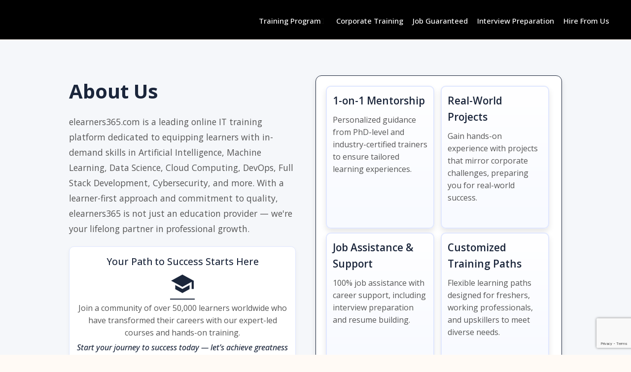

--- FILE ---
content_type: text/html; charset=UTF-8
request_url: https://elearners365.com/about/
body_size: 69334
content:
<!DOCTYPE html>
<html lang="en-US">
<head>
<meta charset="UTF-8">
<meta name="viewport" content="width=device-width, initial-scale=1">
	<link rel="profile" href="https://gmpg.org/xfn/11"> 
	<meta name='robots' content='index, follow, max-image-preview:large, max-snippet:-1, max-video-preview:-1' />
	<style>img:is([sizes="auto" i], [sizes^="auto," i]) { contain-intrinsic-size: 3000px 1500px }</style>
	
	<!-- This site is optimized with the Yoast SEO Premium plugin v21.0 (Yoast SEO v21.0) - https://yoast.com/wordpress/plugins/seo/ -->
	<title>About Us - Elearners365 | Online IT Training and Certification Courses Plateform</title>
	<meta name="description" content="We are providing trainings with hands-on experience to individual as well as industry professions." />
	<link rel="canonical" href="https://elearners365.com/about/" />
	<meta property="og:locale" content="en_US" />
	<meta property="og:type" content="article" />
	<meta property="og:title" content="About Us" />
	<meta property="og:description" content="We are providing trainings with hands-on experience to individual as well as industry professions." />
	<meta property="og:url" content="https://elearners365.com/about/" />
	<meta property="og:site_name" content="Elearners365 | Online IT Training and Certification Courses Plateform" />
	<meta property="article:modified_time" content="2025-05-26T08:51:00+00:00" />
	<meta property="og:image" content="http://elearners365.com/wp-content/uploads/2024/03/5155714_2672292-1-e1710575441856.jpg" />
	<meta name="twitter:card" content="summary_large_image" />
	<meta name="twitter:label1" content="Est. reading time" />
	<meta name="twitter:data1" content="2 minutes" />
	<script type="application/ld+json" class="yoast-schema-graph">{"@context":"https://schema.org","@graph":[{"@type":"WebPage","@id":"https://elearners365.com/about/","url":"https://elearners365.com/about/","name":"About Us - Elearners365 | Online IT Training and Certification Courses Plateform","isPartOf":{"@id":"https://elearners365.com/#website"},"primaryImageOfPage":{"@id":"https://elearners365.com/about/#primaryimage"},"image":{"@id":"https://elearners365.com/about/#primaryimage"},"thumbnailUrl":"http://elearners365.com/wp-content/uploads/2024/03/5155714_2672292-1-e1710575441856.jpg","datePublished":"2022-02-17T07:01:57+00:00","dateModified":"2025-05-26T08:51:00+00:00","description":"We are providing trainings with hands-on experience to individual as well as industry professions.","breadcrumb":{"@id":"https://elearners365.com/about/#breadcrumb"},"inLanguage":"en-US","potentialAction":[{"@type":"ReadAction","target":["https://elearners365.com/about/"]}]},{"@type":"ImageObject","inLanguage":"en-US","@id":"https://elearners365.com/about/#primaryimage","url":"http://elearners365.com/wp-content/uploads/2024/03/5155714_2672292-1-e1710575441856.jpg","contentUrl":"http://elearners365.com/wp-content/uploads/2024/03/5155714_2672292-1-e1710575441856.jpg"},{"@type":"BreadcrumbList","@id":"https://elearners365.com/about/#breadcrumb","itemListElement":[{"@type":"ListItem","position":1,"name":"Home","item":"https://elearners365.com/"},{"@type":"ListItem","position":2,"name":"About Us"}]},{"@type":"WebSite","@id":"https://elearners365.com/#website","url":"https://elearners365.com/","name":"Elearners365 | Online IT Training and Certification Courses Plateform","description":"","publisher":{"@id":"https://elearners365.com/#organization"},"potentialAction":[{"@type":"SearchAction","target":{"@type":"EntryPoint","urlTemplate":"https://elearners365.com/?s={search_term_string}"},"query-input":"required name=search_term_string"}],"inLanguage":"en-US"},{"@type":"Organization","@id":"https://elearners365.com/#organization","name":"Elearners365 | Online IT Training and Certification Courses Plateform","url":"https://elearners365.com/","logo":{"@type":"ImageObject","inLanguage":"en-US","@id":"https://elearners365.com/#/schema/logo/image/","url":"https://elearners365.com/wp-content/uploads/2022/02/Untitled-512-×-512px-512-×-400px.png","contentUrl":"https://elearners365.com/wp-content/uploads/2022/02/Untitled-512-×-512px-512-×-400px.png","width":512,"height":400,"caption":"Elearners365 | Online IT Training and Certification Courses Plateform"},"image":{"@id":"https://elearners365.com/#/schema/logo/image/"}}]}</script>
	<!-- / Yoast SEO Premium plugin. -->


<link rel='dns-prefetch' href='//www.googletagmanager.com' />
<link rel='dns-prefetch' href='//fonts.googleapis.com' />
<link rel="alternate" type="application/rss+xml" title="Elearners365 | Online IT Training and Certification Courses Plateform &raquo; Feed" href="https://elearners365.com/feed/" />
<link rel="alternate" type="application/rss+xml" title="Elearners365 | Online IT Training and Certification Courses Plateform &raquo; Comments Feed" href="https://elearners365.com/comments/feed/" />
<script>
window._wpemojiSettings = {"baseUrl":"https:\/\/s.w.org\/images\/core\/emoji\/16.0.1\/72x72\/","ext":".png","svgUrl":"https:\/\/s.w.org\/images\/core\/emoji\/16.0.1\/svg\/","svgExt":".svg","source":{"concatemoji":"https:\/\/elearners365.com\/wp-includes\/js\/wp-emoji-release.min.js?ver=6.8.3"}};
/*! This file is auto-generated */
!function(s,n){var o,i,e;function c(e){try{var t={supportTests:e,timestamp:(new Date).valueOf()};sessionStorage.setItem(o,JSON.stringify(t))}catch(e){}}function p(e,t,n){e.clearRect(0,0,e.canvas.width,e.canvas.height),e.fillText(t,0,0);var t=new Uint32Array(e.getImageData(0,0,e.canvas.width,e.canvas.height).data),a=(e.clearRect(0,0,e.canvas.width,e.canvas.height),e.fillText(n,0,0),new Uint32Array(e.getImageData(0,0,e.canvas.width,e.canvas.height).data));return t.every(function(e,t){return e===a[t]})}function u(e,t){e.clearRect(0,0,e.canvas.width,e.canvas.height),e.fillText(t,0,0);for(var n=e.getImageData(16,16,1,1),a=0;a<n.data.length;a++)if(0!==n.data[a])return!1;return!0}function f(e,t,n,a){switch(t){case"flag":return n(e,"\ud83c\udff3\ufe0f\u200d\u26a7\ufe0f","\ud83c\udff3\ufe0f\u200b\u26a7\ufe0f")?!1:!n(e,"\ud83c\udde8\ud83c\uddf6","\ud83c\udde8\u200b\ud83c\uddf6")&&!n(e,"\ud83c\udff4\udb40\udc67\udb40\udc62\udb40\udc65\udb40\udc6e\udb40\udc67\udb40\udc7f","\ud83c\udff4\u200b\udb40\udc67\u200b\udb40\udc62\u200b\udb40\udc65\u200b\udb40\udc6e\u200b\udb40\udc67\u200b\udb40\udc7f");case"emoji":return!a(e,"\ud83e\udedf")}return!1}function g(e,t,n,a){var r="undefined"!=typeof WorkerGlobalScope&&self instanceof WorkerGlobalScope?new OffscreenCanvas(300,150):s.createElement("canvas"),o=r.getContext("2d",{willReadFrequently:!0}),i=(o.textBaseline="top",o.font="600 32px Arial",{});return e.forEach(function(e){i[e]=t(o,e,n,a)}),i}function t(e){var t=s.createElement("script");t.src=e,t.defer=!0,s.head.appendChild(t)}"undefined"!=typeof Promise&&(o="wpEmojiSettingsSupports",i=["flag","emoji"],n.supports={everything:!0,everythingExceptFlag:!0},e=new Promise(function(e){s.addEventListener("DOMContentLoaded",e,{once:!0})}),new Promise(function(t){var n=function(){try{var e=JSON.parse(sessionStorage.getItem(o));if("object"==typeof e&&"number"==typeof e.timestamp&&(new Date).valueOf()<e.timestamp+604800&&"object"==typeof e.supportTests)return e.supportTests}catch(e){}return null}();if(!n){if("undefined"!=typeof Worker&&"undefined"!=typeof OffscreenCanvas&&"undefined"!=typeof URL&&URL.createObjectURL&&"undefined"!=typeof Blob)try{var e="postMessage("+g.toString()+"("+[JSON.stringify(i),f.toString(),p.toString(),u.toString()].join(",")+"));",a=new Blob([e],{type:"text/javascript"}),r=new Worker(URL.createObjectURL(a),{name:"wpTestEmojiSupports"});return void(r.onmessage=function(e){c(n=e.data),r.terminate(),t(n)})}catch(e){}c(n=g(i,f,p,u))}t(n)}).then(function(e){for(var t in e)n.supports[t]=e[t],n.supports.everything=n.supports.everything&&n.supports[t],"flag"!==t&&(n.supports.everythingExceptFlag=n.supports.everythingExceptFlag&&n.supports[t]);n.supports.everythingExceptFlag=n.supports.everythingExceptFlag&&!n.supports.flag,n.DOMReady=!1,n.readyCallback=function(){n.DOMReady=!0}}).then(function(){return e}).then(function(){var e;n.supports.everything||(n.readyCallback(),(e=n.source||{}).concatemoji?t(e.concatemoji):e.wpemoji&&e.twemoji&&(t(e.twemoji),t(e.wpemoji)))}))}((window,document),window._wpemojiSettings);
</script>
<link rel='stylesheet' id='elementor-frontend-css' href='https://elearners365.com/wp-content/uploads/elementor/css/custom-frontend.min.css?ver=1751443979' media='all' />
<link rel='stylesheet' id='elementor-post-937-css' href='https://elearners365.com/wp-content/uploads/elementor/css/post-937.css?ver=1751443979' media='all' />
<link rel='stylesheet' id='hfe-widgets-style-css' href='https://elearners365.com/wp-content/plugins/header-footer-elementor/inc/widgets-css/frontend.css?ver=1.6.14' media='all' />
<link rel='stylesheet' id='elementor-post-882-css' href='https://elearners365.com/wp-content/uploads/elementor/css/post-882.css?ver=1751443979' media='all' />
<link rel='stylesheet' id='astra-theme-css-css' href='https://elearners365.com/wp-content/themes/astra/assets/css/minified/main.min.css?ver=4.11.15' media='all' />
<style id='astra-theme-css-inline-css'>
.ast-no-sidebar .entry-content .alignfull {margin-left: calc( -50vw + 50%);margin-right: calc( -50vw + 50%);max-width: 100vw;width: 100vw;}.ast-no-sidebar .entry-content .alignwide {margin-left: calc(-41vw + 50%);margin-right: calc(-41vw + 50%);max-width: unset;width: unset;}.ast-no-sidebar .entry-content .alignfull .alignfull,.ast-no-sidebar .entry-content .alignfull .alignwide,.ast-no-sidebar .entry-content .alignwide .alignfull,.ast-no-sidebar .entry-content .alignwide .alignwide,.ast-no-sidebar .entry-content .wp-block-column .alignfull,.ast-no-sidebar .entry-content .wp-block-column .alignwide{width: 100%;margin-left: auto;margin-right: auto;}.wp-block-gallery,.blocks-gallery-grid {margin: 0;}.wp-block-separator {max-width: 100px;}.wp-block-separator.is-style-wide,.wp-block-separator.is-style-dots {max-width: none;}.entry-content .has-2-columns .wp-block-column:first-child {padding-right: 10px;}.entry-content .has-2-columns .wp-block-column:last-child {padding-left: 10px;}@media (max-width: 782px) {.entry-content .wp-block-columns .wp-block-column {flex-basis: 100%;}.entry-content .has-2-columns .wp-block-column:first-child {padding-right: 0;}.entry-content .has-2-columns .wp-block-column:last-child {padding-left: 0;}}body .entry-content .wp-block-latest-posts {margin-left: 0;}body .entry-content .wp-block-latest-posts li {list-style: none;}.ast-no-sidebar .ast-container .entry-content .wp-block-latest-posts {margin-left: 0;}.ast-header-break-point .entry-content .alignwide {margin-left: auto;margin-right: auto;}.entry-content .blocks-gallery-item img {margin-bottom: auto;}.wp-block-pullquote {border-top: 4px solid #555d66;border-bottom: 4px solid #555d66;color: #40464d;}:root{--ast-post-nav-space:0;--ast-container-default-xlg-padding:6.67em;--ast-container-default-lg-padding:5.67em;--ast-container-default-slg-padding:4.34em;--ast-container-default-md-padding:3.34em;--ast-container-default-sm-padding:6.67em;--ast-container-default-xs-padding:2.4em;--ast-container-default-xxs-padding:1.4em;--ast-code-block-background:#EEEEEE;--ast-comment-inputs-background:#FAFAFA;--ast-normal-container-width:1200px;--ast-narrow-container-width:750px;--ast-blog-title-font-weight:normal;--ast-blog-meta-weight:inherit;--ast-global-color-primary:var(--ast-global-color-5);--ast-global-color-secondary:var(--ast-global-color-4);--ast-global-color-alternate-background:var(--ast-global-color-7);--ast-global-color-subtle-background:var(--ast-global-color-6);--ast-bg-style-guide:#F8FAFC;--ast-shadow-style-guide:0px 0px 4px 0 #00000057;--ast-global-dark-bg-style:#fff;--ast-global-dark-lfs:#fbfbfb;--ast-widget-bg-color:#fafafa;--ast-wc-container-head-bg-color:#fbfbfb;--ast-title-layout-bg:#eeeeee;--ast-search-border-color:#e7e7e7;--ast-lifter-hover-bg:#e6e6e6;--ast-gallery-block-color:#000;--srfm-color-input-label:var(--ast-global-color-2);}html{font-size:100%;}a,.page-title{color:var(--ast-global-color-0);}a:hover,a:focus{color:var(--ast-global-color-1);}body,button,input,select,textarea,.ast-button,.ast-custom-button{font-family:'Open Sans',sans-serif;font-weight:400;font-size:16px;font-size:1rem;line-height:var(--ast-body-line-height,2.23em);}blockquote{color:var(--ast-global-color-3);}p,.entry-content p{margin-bottom:2.26em;}h1,h2,h3,h4,h5,h6,.entry-content :where(h1,h2,h3,h4,h5,h6),.site-title,.site-title a{font-family:'Rubik',sans-serif;font-weight:400;}.ast-site-identity .site-title a{color:#c824ff;}.site-title{font-size:34px;font-size:2.125rem;display:none;}header .custom-logo-link img{max-width:90px;width:90px;}.astra-logo-svg{width:90px;}.site-header .site-description{font-size:13px;font-size:0.8125rem;display:none;}.entry-title{font-size:26px;font-size:1.625rem;}.archive .ast-article-post .ast-article-inner,.blog .ast-article-post .ast-article-inner,.archive .ast-article-post .ast-article-inner:hover,.blog .ast-article-post .ast-article-inner:hover{overflow:hidden;}h1,.entry-content :where(h1){font-size:48px;font-size:3rem;font-weight:400;font-family:'Rubik',sans-serif;line-height:1.4em;}h2,.entry-content :where(h2){font-size:38px;font-size:2.375rem;font-weight:400;font-family:'Rubik',sans-serif;line-height:1.3em;}h3,.entry-content :where(h3){font-size:30px;font-size:1.875rem;font-weight:400;font-family:'Rubik',sans-serif;line-height:1.3em;}h4,.entry-content :where(h4){font-size:24px;font-size:1.5rem;line-height:1.2em;font-weight:400;font-family:'Rubik',sans-serif;}h5,.entry-content :where(h5){font-size:21px;font-size:1.3125rem;line-height:1.2em;font-weight:400;font-family:'Rubik',sans-serif;}h6,.entry-content :where(h6){font-size:17px;font-size:1.0625rem;line-height:1.25em;font-weight:400;font-family:'Rubik',sans-serif;}::selection{background-color:var(--ast-global-color-0);color:#ffffff;}body,h1,h2,h3,h4,h5,h6,.entry-title a,.entry-content :where(h1,h2,h3,h4,h5,h6){color:var(--ast-global-color-3);}.tagcloud a:hover,.tagcloud a:focus,.tagcloud a.current-item{color:#ffffff;border-color:var(--ast-global-color-0);background-color:var(--ast-global-color-0);}input:focus,input[type="text"]:focus,input[type="email"]:focus,input[type="url"]:focus,input[type="password"]:focus,input[type="reset"]:focus,input[type="search"]:focus,textarea:focus{border-color:var(--ast-global-color-0);}input[type="radio"]:checked,input[type=reset],input[type="checkbox"]:checked,input[type="checkbox"]:hover:checked,input[type="checkbox"]:focus:checked,input[type=range]::-webkit-slider-thumb{border-color:var(--ast-global-color-0);background-color:var(--ast-global-color-0);box-shadow:none;}.site-footer a:hover + .post-count,.site-footer a:focus + .post-count{background:var(--ast-global-color-0);border-color:var(--ast-global-color-0);}.single .nav-links .nav-previous,.single .nav-links .nav-next{color:var(--ast-global-color-0);}.entry-meta,.entry-meta *{line-height:1.45;color:var(--ast-global-color-0);}.entry-meta a:not(.ast-button):hover,.entry-meta a:not(.ast-button):hover *,.entry-meta a:not(.ast-button):focus,.entry-meta a:not(.ast-button):focus *,.page-links > .page-link,.page-links .page-link:hover,.post-navigation a:hover{color:var(--ast-global-color-1);}#cat option,.secondary .calendar_wrap thead a,.secondary .calendar_wrap thead a:visited{color:var(--ast-global-color-0);}.secondary .calendar_wrap #today,.ast-progress-val span{background:var(--ast-global-color-0);}.secondary a:hover + .post-count,.secondary a:focus + .post-count{background:var(--ast-global-color-0);border-color:var(--ast-global-color-0);}.calendar_wrap #today > a{color:#ffffff;}.page-links .page-link,.single .post-navigation a{color:var(--ast-global-color-0);}.ast-search-menu-icon .search-form button.search-submit{padding:0 4px;}.ast-search-menu-icon form.search-form{padding-right:0;}.ast-search-menu-icon.slide-search input.search-field{width:0;}.ast-header-search .ast-search-menu-icon.ast-dropdown-active .search-form,.ast-header-search .ast-search-menu-icon.ast-dropdown-active .search-field:focus{transition:all 0.2s;}.search-form input.search-field:focus{outline:none;}.astra-logo-svg:not(.sticky-custom-logo .astra-logo-svg,.transparent-custom-logo .astra-logo-svg,.advanced-header-logo .astra-logo-svg){height:67px;}.ast-archive-title{color:var(--ast-global-color-2);}.widget-title,.widget .wp-block-heading{font-size:22px;font-size:1.375rem;color:var(--ast-global-color-2);}.ast-single-post .entry-content a,.ast-comment-content a:not(.ast-comment-edit-reply-wrap a){text-decoration:underline;}.ast-single-post .wp-block-button .wp-block-button__link,.ast-single-post .elementor-widget-button .elementor-button,.ast-single-post .entry-content .uagb-tab a,.ast-single-post .entry-content .uagb-ifb-cta a,.ast-single-post .entry-content .wp-block-uagb-buttons a,.ast-single-post .entry-content .uabb-module-content a,.ast-single-post .entry-content .uagb-post-grid a,.ast-single-post .entry-content .uagb-timeline a,.ast-single-post .entry-content .uagb-toc__wrap a,.ast-single-post .entry-content .uagb-taxomony-box a,.entry-content .wp-block-latest-posts > li > a,.ast-single-post .entry-content .wp-block-file__button,a.ast-post-filter-single,.ast-single-post .wp-block-buttons .wp-block-button.is-style-outline .wp-block-button__link,.ast-single-post .ast-comment-content .comment-reply-link,.ast-single-post .ast-comment-content .comment-edit-link{text-decoration:none;}.ast-search-menu-icon.slide-search a:focus-visible:focus-visible,.astra-search-icon:focus-visible,#close:focus-visible,a:focus-visible,.ast-menu-toggle:focus-visible,.site .skip-link:focus-visible,.wp-block-loginout input:focus-visible,.wp-block-search.wp-block-search__button-inside .wp-block-search__inside-wrapper,.ast-header-navigation-arrow:focus-visible,.ast-orders-table__row .ast-orders-table__cell:focus-visible,a#ast-apply-coupon:focus-visible,#ast-apply-coupon:focus-visible,#close:focus-visible,.button.search-submit:focus-visible,#search_submit:focus,.normal-search:focus-visible,.ast-header-account-wrap:focus-visible,.astra-cart-drawer-close:focus,.ast-single-variation:focus,.ast-button:focus{outline-style:dotted;outline-color:inherit;outline-width:thin;}input:focus,input[type="text"]:focus,input[type="email"]:focus,input[type="url"]:focus,input[type="password"]:focus,input[type="reset"]:focus,input[type="search"]:focus,input[type="number"]:focus,textarea:focus,.wp-block-search__input:focus,[data-section="section-header-mobile-trigger"] .ast-button-wrap .ast-mobile-menu-trigger-minimal:focus,.ast-mobile-popup-drawer.active .menu-toggle-close:focus,#ast-scroll-top:focus,#coupon_code:focus,#ast-coupon-code:focus{border-style:dotted;border-color:inherit;border-width:thin;}input{outline:none;}.ast-logo-title-inline .site-logo-img{padding-right:1em;}.site-logo-img img{ transition:all 0.2s linear;}body .ast-oembed-container *{position:absolute;top:0;width:100%;height:100%;left:0;}body .wp-block-embed-pocket-casts .ast-oembed-container *{position:unset;}.ast-single-post-featured-section + article {margin-top: 2em;}.site-content .ast-single-post-featured-section img {width: 100%;overflow: hidden;object-fit: cover;}.site > .ast-single-related-posts-container {margin-top: 0;}@media (min-width: 922px) {.ast-desktop .ast-container--narrow {max-width: var(--ast-narrow-container-width);margin: 0 auto;}}.ast-page-builder-template .hentry {margin: 0;}.ast-page-builder-template .site-content > .ast-container {max-width: 100%;padding: 0;}.ast-page-builder-template .site .site-content #primary {padding: 0;margin: 0;}.ast-page-builder-template .no-results {text-align: center;margin: 4em auto;}.ast-page-builder-template .ast-pagination {padding: 2em;}.ast-page-builder-template .entry-header.ast-no-title.ast-no-thumbnail {margin-top: 0;}.ast-page-builder-template .entry-header.ast-header-without-markup {margin-top: 0;margin-bottom: 0;}.ast-page-builder-template .entry-header.ast-no-title.ast-no-meta {margin-bottom: 0;}.ast-page-builder-template.single .post-navigation {padding-bottom: 2em;}.ast-page-builder-template.single-post .site-content > .ast-container {max-width: 100%;}.ast-page-builder-template .entry-header {margin-top: 4em;margin-left: auto;margin-right: auto;padding-left: 20px;padding-right: 20px;}.single.ast-page-builder-template .entry-header {padding-left: 20px;padding-right: 20px;}.ast-page-builder-template .ast-archive-description {margin: 4em auto 0;padding-left: 20px;padding-right: 20px;}@media (max-width:921.9px){#ast-desktop-header{display:none;}}@media (min-width:922px){#ast-mobile-header{display:none;}}.wp-block-buttons.aligncenter{justify-content:center;}@media (max-width:921px){.ast-theme-transparent-header #primary,.ast-theme-transparent-header #secondary{padding:0;}}@media (max-width:921px){.ast-plain-container.ast-no-sidebar #primary{padding:0;}}.ast-plain-container.ast-no-sidebar #primary{margin-top:0;margin-bottom:0;}@media (min-width:1200px){.wp-block-group .has-background{padding:20px;}}@media (min-width:1200px){.wp-block-cover-image.alignwide .wp-block-cover__inner-container,.wp-block-cover.alignwide .wp-block-cover__inner-container,.wp-block-cover-image.alignfull .wp-block-cover__inner-container,.wp-block-cover.alignfull .wp-block-cover__inner-container{width:100%;}}.wp-block-columns{margin-bottom:unset;}.wp-block-image.size-full{margin:2rem 0;}.wp-block-separator.has-background{padding:0;}.wp-block-gallery{margin-bottom:1.6em;}.wp-block-group{padding-top:4em;padding-bottom:4em;}.wp-block-group__inner-container .wp-block-columns:last-child,.wp-block-group__inner-container :last-child,.wp-block-table table{margin-bottom:0;}.blocks-gallery-grid{width:100%;}.wp-block-navigation-link__content{padding:5px 0;}.wp-block-group .wp-block-group .has-text-align-center,.wp-block-group .wp-block-column .has-text-align-center{max-width:100%;}.has-text-align-center{margin:0 auto;}@media (max-width:1200px){.wp-block-group{padding:3em;}.wp-block-group .wp-block-group{padding:1.5em;}.wp-block-columns,.wp-block-column{margin:1rem 0;}}@media (min-width:921px){.wp-block-columns .wp-block-group{padding:2em;}}@media (max-width:544px){.wp-block-cover-image .wp-block-cover__inner-container,.wp-block-cover .wp-block-cover__inner-container{width:unset;}.wp-block-cover,.wp-block-cover-image{padding:2em 0;}.wp-block-group,.wp-block-cover{padding:2em;}.wp-block-media-text__media img,.wp-block-media-text__media video{width:unset;max-width:100%;}.wp-block-media-text.has-background .wp-block-media-text__content{padding:1em;}}.wp-block-image.aligncenter{margin-left:auto;margin-right:auto;}.wp-block-table.aligncenter{margin-left:auto;margin-right:auto;}@media (min-width:544px){.entry-content .wp-block-media-text.has-media-on-the-right .wp-block-media-text__content{padding:0 8% 0 0;}.entry-content .wp-block-media-text .wp-block-media-text__content{padding:0 0 0 8%;}.ast-plain-container .site-content .entry-content .has-custom-content-position.is-position-bottom-left > *,.ast-plain-container .site-content .entry-content .has-custom-content-position.is-position-bottom-right > *,.ast-plain-container .site-content .entry-content .has-custom-content-position.is-position-top-left > *,.ast-plain-container .site-content .entry-content .has-custom-content-position.is-position-top-right > *,.ast-plain-container .site-content .entry-content .has-custom-content-position.is-position-center-right > *,.ast-plain-container .site-content .entry-content .has-custom-content-position.is-position-center-left > *{margin:0;}}@media (max-width:544px){.entry-content .wp-block-media-text .wp-block-media-text__content{padding:8% 0;}.wp-block-media-text .wp-block-media-text__media img{width:auto;max-width:100%;}}.wp-block-button.is-style-outline .wp-block-button__link{border-color:var(--ast-global-color-0);}div.wp-block-button.is-style-outline > .wp-block-button__link:not(.has-text-color),div.wp-block-button.wp-block-button__link.is-style-outline:not(.has-text-color){color:var(--ast-global-color-0);}.wp-block-button.is-style-outline .wp-block-button__link:hover,.wp-block-buttons .wp-block-button.is-style-outline .wp-block-button__link:focus,.wp-block-buttons .wp-block-button.is-style-outline > .wp-block-button__link:not(.has-text-color):hover,.wp-block-buttons .wp-block-button.wp-block-button__link.is-style-outline:not(.has-text-color):hover{color:#ffffff;background-color:var(--ast-global-color-1);border-color:var(--ast-global-color-1);}.post-page-numbers.current .page-link,.ast-pagination .page-numbers.current{color:#ffffff;border-color:var(--ast-global-color-0);background-color:var(--ast-global-color-0);}@media (min-width:544px){.entry-content > .alignleft{margin-right:20px;}.entry-content > .alignright{margin-left:20px;}}.wp-block-button.is-style-outline .wp-block-button__link.wp-element-button,.ast-outline-button{border-color:var(--ast-global-color-0);font-family:inherit;font-weight:inherit;line-height:1em;}.wp-block-buttons .wp-block-button.is-style-outline > .wp-block-button__link:not(.has-text-color),.wp-block-buttons .wp-block-button.wp-block-button__link.is-style-outline:not(.has-text-color),.ast-outline-button{color:var(--ast-global-color-0);}.wp-block-button.is-style-outline .wp-block-button__link:hover,.wp-block-buttons .wp-block-button.is-style-outline .wp-block-button__link:focus,.wp-block-buttons .wp-block-button.is-style-outline > .wp-block-button__link:not(.has-text-color):hover,.wp-block-buttons .wp-block-button.wp-block-button__link.is-style-outline:not(.has-text-color):hover,.ast-outline-button:hover,.ast-outline-button:focus,.wp-block-uagb-buttons-child .uagb-buttons-repeater.ast-outline-button:hover,.wp-block-uagb-buttons-child .uagb-buttons-repeater.ast-outline-button:focus{color:#ffffff;background-color:var(--ast-global-color-1);border-color:var(--ast-global-color-1);}.wp-block-button .wp-block-button__link.wp-element-button.is-style-outline:not(.has-background),.wp-block-button.is-style-outline>.wp-block-button__link.wp-element-button:not(.has-background),.ast-outline-button{background-color:transparent;}.entry-content[data-ast-blocks-layout] > figure{margin-bottom:1em;}h1.widget-title{font-weight:400;}h2.widget-title{font-weight:400;}h3.widget-title{font-weight:400;}.elementor-widget-container .elementor-loop-container .e-loop-item[data-elementor-type="loop-item"]{width:100%;}@media (max-width:921px){.ast-left-sidebar #content > .ast-container{display:flex;flex-direction:column-reverse;width:100%;}.ast-separate-container .ast-article-post,.ast-separate-container .ast-article-single{padding:1.5em 2.14em;}.ast-author-box img.avatar{margin:20px 0 0 0;}}@media (min-width:922px){.ast-separate-container.ast-right-sidebar #primary,.ast-separate-container.ast-left-sidebar #primary{border:0;}.search-no-results.ast-separate-container #primary{margin-bottom:4em;}}.wp-block-button .wp-block-button__link{color:#ffffff;}.wp-block-button .wp-block-button__link:hover,.wp-block-button .wp-block-button__link:focus{color:#ffffff;background-color:var(--ast-global-color-1);border-color:var(--ast-global-color-1);}.elementor-widget-heading h1.elementor-heading-title{line-height:1.4em;}.elementor-widget-heading h2.elementor-heading-title{line-height:1.3em;}.elementor-widget-heading h3.elementor-heading-title{line-height:1.3em;}.elementor-widget-heading h4.elementor-heading-title{line-height:1.2em;}.elementor-widget-heading h5.elementor-heading-title{line-height:1.2em;}.elementor-widget-heading h6.elementor-heading-title{line-height:1.25em;}.wp-block-button .wp-block-button__link{border-color:var(--ast-global-color-0);background-color:var(--ast-global-color-0);color:#ffffff;font-family:inherit;font-weight:inherit;line-height:1em;padding-top:15px;padding-right:30px;padding-bottom:15px;padding-left:30px;}@media (max-width:921px){.wp-block-button .wp-block-button__link{padding-top:14px;padding-right:28px;padding-bottom:14px;padding-left:28px;}}@media (max-width:544px){.wp-block-button .wp-block-button__link{padding-top:12px;padding-right:24px;padding-bottom:12px;padding-left:24px;}}.menu-toggle,button,.ast-button,.ast-custom-button,.button,input#submit,input[type="button"],input[type="submit"],input[type="reset"],form[CLASS*="wp-block-search__"].wp-block-search .wp-block-search__inside-wrapper .wp-block-search__button,body .wp-block-file .wp-block-file__button{border-style:solid;border-top-width:0;border-right-width:0;border-left-width:0;border-bottom-width:0;color:#ffffff;border-color:var(--ast-global-color-0);background-color:var(--ast-global-color-0);padding-top:15px;padding-right:30px;padding-bottom:15px;padding-left:30px;font-family:inherit;font-weight:inherit;line-height:1em;}button:focus,.menu-toggle:hover,button:hover,.ast-button:hover,.ast-custom-button:hover .button:hover,.ast-custom-button:hover ,input[type=reset]:hover,input[type=reset]:focus,input#submit:hover,input#submit:focus,input[type="button"]:hover,input[type="button"]:focus,input[type="submit"]:hover,input[type="submit"]:focus,form[CLASS*="wp-block-search__"].wp-block-search .wp-block-search__inside-wrapper .wp-block-search__button:hover,form[CLASS*="wp-block-search__"].wp-block-search .wp-block-search__inside-wrapper .wp-block-search__button:focus,body .wp-block-file .wp-block-file__button:hover,body .wp-block-file .wp-block-file__button:focus{color:#ffffff;background-color:var(--ast-global-color-1);border-color:var(--ast-global-color-1);}@media (max-width:921px){.menu-toggle,button,.ast-button,.ast-custom-button,.button,input#submit,input[type="button"],input[type="submit"],input[type="reset"],form[CLASS*="wp-block-search__"].wp-block-search .wp-block-search__inside-wrapper .wp-block-search__button,body .wp-block-file .wp-block-file__button{padding-top:14px;padding-right:28px;padding-bottom:14px;padding-left:28px;}}@media (max-width:544px){.menu-toggle,button,.ast-button,.ast-custom-button,.button,input#submit,input[type="button"],input[type="submit"],input[type="reset"],form[CLASS*="wp-block-search__"].wp-block-search .wp-block-search__inside-wrapper .wp-block-search__button,body .wp-block-file .wp-block-file__button{padding-top:12px;padding-right:24px;padding-bottom:12px;padding-left:24px;}}@media (max-width:921px){.ast-mobile-header-stack .main-header-bar .ast-search-menu-icon{display:inline-block;}.ast-header-break-point.ast-header-custom-item-outside .ast-mobile-header-stack .main-header-bar .ast-search-icon{margin:0;}.ast-comment-avatar-wrap img{max-width:2.5em;}.ast-comment-meta{padding:0 1.8888em 1.3333em;}.ast-separate-container .ast-comment-list li.depth-1{padding:1.5em 2.14em;}.ast-separate-container .comment-respond{padding:2em 2.14em;}}@media (min-width:544px){.ast-container{max-width:100%;}}@media (max-width:544px){.ast-separate-container .ast-article-post,.ast-separate-container .ast-article-single,.ast-separate-container .comments-title,.ast-separate-container .ast-archive-description{padding:1.5em 1em;}.ast-separate-container #content .ast-container{padding-left:0.54em;padding-right:0.54em;}.ast-separate-container .ast-comment-list .bypostauthor{padding:.5em;}.ast-search-menu-icon.ast-dropdown-active .search-field{width:170px;}} #ast-mobile-header .ast-site-header-cart-li a{pointer-events:none;}body,.ast-separate-container{background-color:var(--ast-global-color-5);background-image:none;}.entry-content > .wp-block-group,.entry-content > .wp-block-media-text,.entry-content > .wp-block-cover,.entry-content > .wp-block-columns{max-width:58em;width:calc(100% - 4em);margin-left:auto;margin-right:auto;}.entry-content [class*="__inner-container"] > .alignfull{max-width:100%;margin-left:0;margin-right:0;}.entry-content [class*="__inner-container"] > *:not(.alignwide):not(.alignfull):not(.alignleft):not(.alignright){margin-left:auto;margin-right:auto;}.entry-content [class*="__inner-container"] > *:not(.alignwide):not(p):not(.alignfull):not(.alignleft):not(.alignright):not(.is-style-wide):not(iframe){max-width:50rem;width:100%;}@media (min-width:921px){.entry-content > .wp-block-group.alignwide.has-background,.entry-content > .wp-block-group.alignfull.has-background,.entry-content > .wp-block-cover.alignwide,.entry-content > .wp-block-cover.alignfull,.entry-content > .wp-block-columns.has-background.alignwide,.entry-content > .wp-block-columns.has-background.alignfull{margin-top:0;margin-bottom:0;padding:6em 4em;}.entry-content > .wp-block-columns.has-background{margin-bottom:0;}}@media (min-width:1200px){.entry-content .alignfull p{max-width:1200px;}.entry-content .alignfull{max-width:100%;width:100%;}.ast-page-builder-template .entry-content .alignwide,.entry-content [class*="__inner-container"] > .alignwide{max-width:1200px;margin-left:0;margin-right:0;}.entry-content .alignfull [class*="__inner-container"] > .alignwide{max-width:80rem;}}@media (min-width:545px){.site-main .entry-content > .alignwide{margin:0 auto;}.wp-block-group.has-background,.entry-content > .wp-block-cover,.entry-content > .wp-block-columns.has-background{padding:4em;margin-top:0;margin-bottom:0;}.entry-content .wp-block-media-text.alignfull .wp-block-media-text__content,.entry-content .wp-block-media-text.has-background .wp-block-media-text__content{padding:0 8%;}}@media (max-width:921px){.widget-title{font-size:24px;font-size:1.4117647058824rem;}body,button,input,select,textarea,.ast-button,.ast-custom-button{font-size:17px;font-size:1.0625rem;}#secondary,#secondary button,#secondary input,#secondary select,#secondary textarea{font-size:17px;font-size:1.0625rem;}.site-title{display:none;}.site-header .site-description{display:none;}h1,.entry-content :where(h1){font-size:40px;}h2,.entry-content :where(h2){font-size:32px;}h3,.entry-content :where(h3){font-size:26px;}h4,.entry-content :where(h4){font-size:20px;font-size:1.25rem;}h5,.entry-content :where(h5){font-size:17px;font-size:1.0625rem;}h6,.entry-content :where(h6){font-size:15px;font-size:0.9375rem;}}@media (max-width:544px){.widget-title{font-size:24px;font-size:1.4117647058824rem;}body,button,input,select,textarea,.ast-button,.ast-custom-button{font-size:17px;font-size:1.0625rem;}#secondary,#secondary button,#secondary input,#secondary select,#secondary textarea{font-size:17px;font-size:1.0625rem;}.site-title{display:none;}.site-header .site-description{display:none;}h1,.entry-content :where(h1){font-size:36px;}h2,.entry-content :where(h2){font-size:28px;}h3,.entry-content :where(h3){font-size:22px;}h4,.entry-content :where(h4){font-size:18px;font-size:1.125rem;}h5,.entry-content :where(h5){font-size:15px;font-size:0.9375rem;}h6,.entry-content :where(h6){font-size:14px;font-size:0.875rem;}}@media (max-width:544px){html{font-size:100%;}}@media (min-width:922px){.ast-container{max-width:1240px;}}@media (min-width:922px){.site-content .ast-container{display:flex;}}@media (max-width:921px){.site-content .ast-container{flex-direction:column;}}@media (min-width:922px){.blog .site-content > .ast-container,.archive .site-content > .ast-container,.search .site-content > .ast-container{max-width:1920px;}}@media (min-width:922px){.main-header-menu .sub-menu .menu-item.ast-left-align-sub-menu:hover > .sub-menu,.main-header-menu .sub-menu .menu-item.ast-left-align-sub-menu.focus > .sub-menu{margin-left:-0px;}}.site .comments-area{padding-bottom:3em;}.wp-block-search {margin-bottom: 20px;}.wp-block-site-tagline {margin-top: 20px;}form.wp-block-search .wp-block-search__input,.wp-block-search.wp-block-search__button-inside .wp-block-search__inside-wrapper {border-color: #eaeaea;background: #fafafa;}.wp-block-search.wp-block-search__button-inside .wp-block-search__inside-wrapper .wp-block-search__input:focus,.wp-block-loginout input:focus {outline: thin dotted;}.wp-block-loginout input:focus {border-color: transparent;} form.wp-block-search .wp-block-search__inside-wrapper .wp-block-search__input {padding: 12px;}form.wp-block-search .wp-block-search__button svg {fill: currentColor;width: 20px;height: 20px;}.wp-block-loginout p label {display: block;}.wp-block-loginout p:not(.login-remember):not(.login-submit) input {width: 100%;}.wp-block-loginout .login-remember input {width: 1.1rem;height: 1.1rem;margin: 0 5px 4px 0;vertical-align: middle;}.wp-block-file {display: flex;align-items: center;flex-wrap: wrap;justify-content: space-between;}.wp-block-pullquote {border: none;}.wp-block-pullquote blockquote::before {content: "\201D";font-family: "Helvetica",sans-serif;display: flex;transform: rotate( 180deg );font-size: 6rem;font-style: normal;line-height: 1;font-weight: bold;align-items: center;justify-content: center;}.has-text-align-right > blockquote::before {justify-content: flex-start;}.has-text-align-left > blockquote::before {justify-content: flex-end;}figure.wp-block-pullquote.is-style-solid-color blockquote {max-width: 100%;text-align: inherit;}blockquote {padding: 0 1.2em 1.2em;}.wp-block-button__link {border: 2px solid currentColor;}body .wp-block-file .wp-block-file__button {text-decoration: none;}ul.wp-block-categories-list.wp-block-categories,ul.wp-block-archives-list.wp-block-archives {list-style-type: none;}ul,ol {margin-left: 20px;}figure.alignright figcaption {text-align: right;}:root .has-ast-global-color-0-color{color:var(--ast-global-color-0);}:root .has-ast-global-color-0-background-color{background-color:var(--ast-global-color-0);}:root .wp-block-button .has-ast-global-color-0-color{color:var(--ast-global-color-0);}:root .wp-block-button .has-ast-global-color-0-background-color{background-color:var(--ast-global-color-0);}:root .has-ast-global-color-1-color{color:var(--ast-global-color-1);}:root .has-ast-global-color-1-background-color{background-color:var(--ast-global-color-1);}:root .wp-block-button .has-ast-global-color-1-color{color:var(--ast-global-color-1);}:root .wp-block-button .has-ast-global-color-1-background-color{background-color:var(--ast-global-color-1);}:root .has-ast-global-color-2-color{color:var(--ast-global-color-2);}:root .has-ast-global-color-2-background-color{background-color:var(--ast-global-color-2);}:root .wp-block-button .has-ast-global-color-2-color{color:var(--ast-global-color-2);}:root .wp-block-button .has-ast-global-color-2-background-color{background-color:var(--ast-global-color-2);}:root .has-ast-global-color-3-color{color:var(--ast-global-color-3);}:root .has-ast-global-color-3-background-color{background-color:var(--ast-global-color-3);}:root .wp-block-button .has-ast-global-color-3-color{color:var(--ast-global-color-3);}:root .wp-block-button .has-ast-global-color-3-background-color{background-color:var(--ast-global-color-3);}:root .has-ast-global-color-4-color{color:var(--ast-global-color-4);}:root .has-ast-global-color-4-background-color{background-color:var(--ast-global-color-4);}:root .wp-block-button .has-ast-global-color-4-color{color:var(--ast-global-color-4);}:root .wp-block-button .has-ast-global-color-4-background-color{background-color:var(--ast-global-color-4);}:root .has-ast-global-color-5-color{color:var(--ast-global-color-5);}:root .has-ast-global-color-5-background-color{background-color:var(--ast-global-color-5);}:root .wp-block-button .has-ast-global-color-5-color{color:var(--ast-global-color-5);}:root .wp-block-button .has-ast-global-color-5-background-color{background-color:var(--ast-global-color-5);}:root .has-ast-global-color-6-color{color:var(--ast-global-color-6);}:root .has-ast-global-color-6-background-color{background-color:var(--ast-global-color-6);}:root .wp-block-button .has-ast-global-color-6-color{color:var(--ast-global-color-6);}:root .wp-block-button .has-ast-global-color-6-background-color{background-color:var(--ast-global-color-6);}:root .has-ast-global-color-7-color{color:var(--ast-global-color-7);}:root .has-ast-global-color-7-background-color{background-color:var(--ast-global-color-7);}:root .wp-block-button .has-ast-global-color-7-color{color:var(--ast-global-color-7);}:root .wp-block-button .has-ast-global-color-7-background-color{background-color:var(--ast-global-color-7);}:root .has-ast-global-color-8-color{color:var(--ast-global-color-8);}:root .has-ast-global-color-8-background-color{background-color:var(--ast-global-color-8);}:root .wp-block-button .has-ast-global-color-8-color{color:var(--ast-global-color-8);}:root .wp-block-button .has-ast-global-color-8-background-color{background-color:var(--ast-global-color-8);}:root{--ast-global-color-0:#0170B9;--ast-global-color-1:#3a3a3a;--ast-global-color-2:#3a3a3a;--ast-global-color-3:#4B4F58;--ast-global-color-4:#F5F5F5;--ast-global-color-5:#FFFFFF;--ast-global-color-6:#E5E5E5;--ast-global-color-7:#424242;--ast-global-color-8:#000000;}:root {--ast-border-color : #dddddd;}.ast-single-entry-banner {-js-display: flex;display: flex;flex-direction: column;justify-content: center;text-align: center;position: relative;background: var(--ast-title-layout-bg);}.ast-single-entry-banner[data-banner-layout="layout-1"] {max-width: 1200px;background: inherit;padding: 20px 0;}.ast-single-entry-banner[data-banner-width-type="custom"] {margin: 0 auto;width: 100%;}.ast-single-entry-banner + .site-content .entry-header {margin-bottom: 0;}.site .ast-author-avatar {--ast-author-avatar-size: ;}a.ast-underline-text {text-decoration: underline;}.ast-container > .ast-terms-link {position: relative;display: block;}a.ast-button.ast-badge-tax {padding: 4px 8px;border-radius: 3px;font-size: inherit;}header.entry-header{text-align:left;}header.entry-header > *:not(:last-child){margin-bottom:10px;}@media (max-width:921px){header.entry-header{text-align:left;}}@media (max-width:544px){header.entry-header{text-align:left;}}.ast-archive-entry-banner {-js-display: flex;display: flex;flex-direction: column;justify-content: center;text-align: center;position: relative;background: var(--ast-title-layout-bg);}.ast-archive-entry-banner[data-banner-width-type="custom"] {margin: 0 auto;width: 100%;}.ast-archive-entry-banner[data-banner-layout="layout-1"] {background: inherit;padding: 20px 0;text-align: left;}body.archive .ast-archive-description{max-width:1200px;width:100%;text-align:left;padding-top:3em;padding-right:3em;padding-bottom:3em;padding-left:3em;}body.archive .ast-archive-description .ast-archive-title,body.archive .ast-archive-description .ast-archive-title *{font-size:40px;font-size:2.5rem;}body.archive .ast-archive-description > *:not(:last-child){margin-bottom:10px;}@media (max-width:921px){body.archive .ast-archive-description{text-align:left;}}@media (max-width:544px){body.archive .ast-archive-description{text-align:left;}}.ast-breadcrumbs .trail-browse,.ast-breadcrumbs .trail-items,.ast-breadcrumbs .trail-items li{display:inline-block;margin:0;padding:0;border:none;background:inherit;text-indent:0;text-decoration:none;}.ast-breadcrumbs .trail-browse{font-size:inherit;font-style:inherit;font-weight:inherit;color:inherit;}.ast-breadcrumbs .trail-items{list-style:none;}.trail-items li::after{padding:0 0.3em;content:"\00bb";}.trail-items li:last-of-type::after{display:none;}h1,h2,h3,h4,h5,h6,.entry-content :where(h1,h2,h3,h4,h5,h6){color:var(--ast-global-color-2);}.entry-title a{color:var(--ast-global-color-2);}@media (max-width:921px){.ast-builder-grid-row-container.ast-builder-grid-row-tablet-3-firstrow .ast-builder-grid-row > *:first-child,.ast-builder-grid-row-container.ast-builder-grid-row-tablet-3-lastrow .ast-builder-grid-row > *:last-child{grid-column:1 / -1;}}@media (max-width:544px){.ast-builder-grid-row-container.ast-builder-grid-row-mobile-3-firstrow .ast-builder-grid-row > *:first-child,.ast-builder-grid-row-container.ast-builder-grid-row-mobile-3-lastrow .ast-builder-grid-row > *:last-child{grid-column:1 / -1;}}.ast-builder-layout-element[data-section="title_tagline"]{display:flex;}@media (max-width:921px){.ast-header-break-point .ast-builder-layout-element[data-section="title_tagline"]{display:flex;}}@media (max-width:544px){.ast-header-break-point .ast-builder-layout-element[data-section="title_tagline"]{display:flex;}}.ast-builder-menu-1{font-family:inherit;font-weight:inherit;}.ast-builder-menu-1 .menu-item > .menu-link{color:#ffc71e;}.ast-builder-menu-1 .menu-item > .ast-menu-toggle{color:#ffc71e;}.ast-builder-menu-1 .menu-item:hover > .menu-link,.ast-builder-menu-1 .inline-on-mobile .menu-item:hover > .ast-menu-toggle{color:#ffc71e;}.ast-builder-menu-1 .menu-item:hover > .ast-menu-toggle{color:#ffc71e;}.ast-builder-menu-1 .menu-item.current-menu-item > .menu-link,.ast-builder-menu-1 .inline-on-mobile .menu-item.current-menu-item > .ast-menu-toggle,.ast-builder-menu-1 .current-menu-ancestor > .menu-link{color:#ffc71e;}.ast-builder-menu-1 .menu-item.current-menu-item > .ast-menu-toggle{color:#ffc71e;}.ast-builder-menu-1 .sub-menu,.ast-builder-menu-1 .inline-on-mobile .sub-menu{border-top-width:0;border-bottom-width:0;border-right-width:0;border-left-width:0;border-color:#ffffff;border-style:solid;}.ast-builder-menu-1 .sub-menu .sub-menu{top:0px;}.ast-builder-menu-1 .main-header-menu > .menu-item > .sub-menu,.ast-builder-menu-1 .main-header-menu > .menu-item > .astra-full-megamenu-wrapper{margin-top:0;}.ast-desktop .ast-builder-menu-1 .main-header-menu > .menu-item > .sub-menu:before,.ast-desktop .ast-builder-menu-1 .main-header-menu > .menu-item > .astra-full-megamenu-wrapper:before{height:calc( 0px + 0px + 5px );}.ast-builder-menu-1 .main-header-menu,.ast-builder-menu-1 .main-header-menu .sub-menu{background-color:#000000;background-image:none;}.ast-desktop .ast-builder-menu-1 .menu-item .sub-menu .menu-link{border-style:none;}@media (max-width:921px){.ast-header-break-point .ast-builder-menu-1 .menu-item.menu-item-has-children > .ast-menu-toggle{top:0;}.ast-builder-menu-1 .inline-on-mobile .menu-item.menu-item-has-children > .ast-menu-toggle{right:-15px;}.ast-builder-menu-1 .menu-item-has-children > .menu-link:after{content:unset;}.ast-builder-menu-1 .main-header-menu > .menu-item > .sub-menu,.ast-builder-menu-1 .main-header-menu > .menu-item > .astra-full-megamenu-wrapper{margin-top:0;}}@media (max-width:544px){.ast-builder-menu-1 .main-header-menu .menu-item > .menu-link{color:#f7c203;}.ast-builder-menu-1 .menu-item> .ast-menu-toggle{color:#f7c203;}.ast-builder-menu-1 .menu-item:hover > .menu-link,.ast-builder-menu-1 .inline-on-mobile .menu-item:hover > .ast-menu-toggle{color:#fcc603;background:#000000;}.ast-builder-menu-1 .menu-item:hover> .ast-menu-toggle{color:#fcc603;}.ast-builder-menu-1 .menu-item.current-menu-item > .menu-link,.ast-builder-menu-1 .inline-on-mobile .menu-item.current-menu-item > .ast-menu-toggle,.ast-builder-menu-1 .current-menu-ancestor > .menu-link,.ast-builder-menu-1 .current-menu-ancestor > .ast-menu-toggle{color:#f5c002;background:#010101;}.ast-builder-menu-1 .menu-item.current-menu-item> .ast-menu-toggle{color:#f5c002;}.ast-header-break-point .ast-builder-menu-1 .menu-item.menu-item-has-children > .ast-menu-toggle{top:0;}.ast-builder-menu-1 .main-header-menu > .menu-item > .sub-menu,.ast-builder-menu-1 .main-header-menu > .menu-item > .astra-full-megamenu-wrapper{margin-top:0;}.ast-builder-menu-1 .main-header-menu,.ast-builder-menu-1 .main-header-menu .sub-menu{background-color:#000000;background-image:none;}}.ast-builder-menu-1{display:flex;}@media (max-width:921px){.ast-header-break-point .ast-builder-menu-1{display:flex;}}@media (max-width:544px){.ast-header-break-point .ast-builder-menu-1{display:flex;}}.ast-desktop .ast-menu-hover-style-underline > .menu-item > .menu-link:before,.ast-desktop .ast-menu-hover-style-overline > .menu-item > .menu-link:before {content: "";position: absolute;width: 100%;right: 50%;height: 1px;background-color: transparent;transform: scale(0,0) translate(-50%,0);transition: transform .3s ease-in-out,color .0s ease-in-out;}.ast-desktop .ast-menu-hover-style-underline > .menu-item:hover > .menu-link:before,.ast-desktop .ast-menu-hover-style-overline > .menu-item:hover > .menu-link:before {width: calc(100% - 1.2em);background-color: currentColor;transform: scale(1,1) translate(50%,0);}.ast-desktop .ast-menu-hover-style-underline > .menu-item > .menu-link:before {bottom: 0;}.ast-desktop .ast-menu-hover-style-overline > .menu-item > .menu-link:before {top: 0;}.ast-desktop .ast-menu-hover-style-zoom > .menu-item > .menu-link:hover {transition: all .3s ease;transform: scale(1.2);}.main-header-bar .main-header-bar-navigation .ast-search-icon {display: block;z-index: 4;position: relative;}.ast-search-icon .ast-icon {z-index: 4;}.ast-search-icon {z-index: 4;position: relative;line-height: normal;}.main-header-bar .ast-search-menu-icon .search-form {background-color: #ffffff;}.ast-search-menu-icon.ast-dropdown-active.slide-search .search-form {visibility: visible;opacity: 1;}.ast-search-menu-icon .search-form {border: 1px solid var(--ast-search-border-color);line-height: normal;padding: 0 3em 0 0;border-radius: 2px;display: inline-block;-webkit-backface-visibility: hidden;backface-visibility: hidden;position: relative;color: inherit;background-color: #fff;}.ast-search-menu-icon .astra-search-icon {-js-display: flex;display: flex;line-height: normal;}.ast-search-menu-icon .astra-search-icon:focus {outline: none;}.ast-search-menu-icon .search-field {border: none;background-color: transparent;transition: all .3s;border-radius: inherit;color: inherit;font-size: inherit;width: 0;color: #757575;}.ast-search-menu-icon .search-submit {display: none;background: none;border: none;font-size: 1.3em;color: #757575;}.ast-search-menu-icon.ast-dropdown-active {visibility: visible;opacity: 1;position: relative;}.ast-search-menu-icon.ast-dropdown-active .search-field,.ast-dropdown-active.ast-search-menu-icon.slide-search input.search-field {width: 235px;}.ast-header-search .ast-search-menu-icon.slide-search .search-form,.ast-header-search .ast-search-menu-icon.ast-inline-search .search-form {-js-display: flex;display: flex;align-items: center;}.ast-search-menu-icon.ast-inline-search .search-field {width : 100%;padding : 0.60em;padding-right : 5.5em;transition: all 0.2s;}.site-header-section-left .ast-search-menu-icon.slide-search .search-form {padding-left: 2em;padding-right: unset;left: -1em;right: unset;}.site-header-section-left .ast-search-menu-icon.slide-search .search-form .search-field {margin-right: unset;}.ast-search-menu-icon.slide-search .search-form {-webkit-backface-visibility: visible;backface-visibility: visible;visibility: hidden;opacity: 0;transition: all .2s;position: absolute;z-index: 3;right: -1em;top: 50%;transform: translateY(-50%);}.ast-header-search .ast-search-menu-icon .search-form .search-field:-ms-input-placeholder,.ast-header-search .ast-search-menu-icon .search-form .search-field:-ms-input-placeholder{opacity:0.5;}.ast-header-search .ast-search-menu-icon.slide-search .search-form,.ast-header-search .ast-search-menu-icon.ast-inline-search .search-form{-js-display:flex;display:flex;align-items:center;}.ast-builder-layout-element.ast-header-search{height:auto;}.ast-header-search .astra-search-icon{color:#ffffff;font-size:20px;}.ast-header-search .search-field::placeholder,.ast-header-search .ast-icon{color:#ffffff;}@media (max-width:921px){.ast-header-search .astra-search-icon{font-size:18px;}}@media (max-width:544px){.ast-header-search .astra-search-icon{font-size:18px;}}.ast-header-search{display:flex;}@media (max-width:921px){.ast-header-break-point .ast-header-search{display:flex;}}@media (max-width:544px){.ast-header-break-point .ast-header-search{display:flex;}}.footer-widget-area.widget-area.site-footer-focus-item{width:auto;}.ast-footer-row-inline .footer-widget-area.widget-area.site-footer-focus-item{width:100%;}.elementor-widget-heading .elementor-heading-title{margin:0;}.elementor-page .ast-menu-toggle{color:unset !important;background:unset !important;}.elementor-post.elementor-grid-item.hentry{margin-bottom:0;}.woocommerce div.product .elementor-element.elementor-products-grid .related.products ul.products li.product,.elementor-element .elementor-wc-products .woocommerce[class*='columns-'] ul.products li.product{width:auto;margin:0;float:none;}.elementor-toc__list-wrapper{margin:0;}body .elementor hr{background-color:#ccc;margin:0;}.ast-left-sidebar .elementor-section.elementor-section-stretched,.ast-right-sidebar .elementor-section.elementor-section-stretched{max-width:100%;left:0 !important;}.elementor-posts-container [CLASS*="ast-width-"]{width:100%;}.elementor-template-full-width .ast-container{display:block;}.elementor-screen-only,.screen-reader-text,.screen-reader-text span,.ui-helper-hidden-accessible{top:0 !important;}@media (max-width:544px){.elementor-element .elementor-wc-products .woocommerce[class*="columns-"] ul.products li.product{width:auto;margin:0;}.elementor-element .woocommerce .woocommerce-result-count{float:none;}}.ast-header-break-point .main-header-bar{border-bottom-width:1px;}@media (min-width:922px){.main-header-bar{border-bottom-width:1px;}}.main-header-menu .menu-item, #astra-footer-menu .menu-item, .main-header-bar .ast-masthead-custom-menu-items{-js-display:flex;display:flex;-webkit-box-pack:center;-webkit-justify-content:center;-moz-box-pack:center;-ms-flex-pack:center;justify-content:center;-webkit-box-orient:vertical;-webkit-box-direction:normal;-webkit-flex-direction:column;-moz-box-orient:vertical;-moz-box-direction:normal;-ms-flex-direction:column;flex-direction:column;}.main-header-menu > .menu-item > .menu-link, #astra-footer-menu > .menu-item > .menu-link{height:100%;-webkit-box-align:center;-webkit-align-items:center;-moz-box-align:center;-ms-flex-align:center;align-items:center;-js-display:flex;display:flex;}.ast-header-break-point .main-navigation ul .menu-item .menu-link .icon-arrow:first-of-type svg{top:.2em;margin-top:0px;margin-left:0px;width:.65em;transform:translate(0, -2px) rotateZ(270deg);}.ast-mobile-popup-content .ast-submenu-expanded > .ast-menu-toggle{transform:rotateX(180deg);overflow-y:auto;}@media (min-width:922px){.ast-builder-menu .main-navigation > ul > li:last-child a{margin-right:0;}}.ast-separate-container .ast-article-inner{background-color:transparent;background-image:none;}.ast-separate-container .ast-article-post{background-color:var(--ast-global-color-5);background-image:none;}@media (max-width:921px){.ast-separate-container .ast-article-post{background-color:var(--ast-global-color-5);background-image:none;}}@media (max-width:544px){.ast-separate-container .ast-article-post{background-color:var(--ast-global-color-5);background-image:none;}}.ast-separate-container .ast-article-single:not(.ast-related-post), .ast-separate-container .error-404, .ast-separate-container .no-results, .single.ast-separate-container  .ast-author-meta, .ast-separate-container .related-posts-title-wrapper, .ast-separate-container .comments-count-wrapper, .ast-box-layout.ast-plain-container .site-content, .ast-padded-layout.ast-plain-container .site-content, .ast-separate-container .ast-archive-description, .ast-separate-container .comments-area .comment-respond, .ast-separate-container .comments-area .ast-comment-list li, .ast-separate-container .comments-area .comments-title{background-color:var(--ast-global-color-5);background-image:none;}@media (max-width:921px){.ast-separate-container .ast-article-single:not(.ast-related-post), .ast-separate-container .error-404, .ast-separate-container .no-results, .single.ast-separate-container  .ast-author-meta, .ast-separate-container .related-posts-title-wrapper, .ast-separate-container .comments-count-wrapper, .ast-box-layout.ast-plain-container .site-content, .ast-padded-layout.ast-plain-container .site-content, .ast-separate-container .ast-archive-description{background-color:var(--ast-global-color-5);background-image:none;}}@media (max-width:544px){.ast-separate-container .ast-article-single:not(.ast-related-post), .ast-separate-container .error-404, .ast-separate-container .no-results, .single.ast-separate-container  .ast-author-meta, .ast-separate-container .related-posts-title-wrapper, .ast-separate-container .comments-count-wrapper, .ast-box-layout.ast-plain-container .site-content, .ast-padded-layout.ast-plain-container .site-content, .ast-separate-container .ast-archive-description{background-color:var(--ast-global-color-5);background-image:none;}}.ast-separate-container.ast-two-container #secondary .widget{background-color:var(--ast-global-color-5);background-image:none;}@media (max-width:921px){.ast-separate-container.ast-two-container #secondary .widget{background-color:var(--ast-global-color-5);background-image:none;}}@media (max-width:544px){.ast-separate-container.ast-two-container #secondary .widget{background-color:var(--ast-global-color-5);background-image:none;}}.ast-mobile-header-content > *,.ast-desktop-header-content > * {padding: 10px 0;height: auto;}.ast-mobile-header-content > *:first-child,.ast-desktop-header-content > *:first-child {padding-top: 10px;}.ast-mobile-header-content > .ast-builder-menu,.ast-desktop-header-content > .ast-builder-menu {padding-top: 0;}.ast-mobile-header-content > *:last-child,.ast-desktop-header-content > *:last-child {padding-bottom: 0;}.ast-mobile-header-content .ast-search-menu-icon.ast-inline-search label,.ast-desktop-header-content .ast-search-menu-icon.ast-inline-search label {width: 100%;}.ast-desktop-header-content .main-header-bar-navigation .ast-submenu-expanded > .ast-menu-toggle::before {transform: rotateX(180deg);}#ast-desktop-header .ast-desktop-header-content,.ast-mobile-header-content .ast-search-icon,.ast-desktop-header-content .ast-search-icon,.ast-mobile-header-wrap .ast-mobile-header-content,.ast-main-header-nav-open.ast-popup-nav-open .ast-mobile-header-wrap .ast-mobile-header-content,.ast-main-header-nav-open.ast-popup-nav-open .ast-desktop-header-content {display: none;}.ast-main-header-nav-open.ast-header-break-point #ast-desktop-header .ast-desktop-header-content,.ast-main-header-nav-open.ast-header-break-point .ast-mobile-header-wrap .ast-mobile-header-content {display: block;}.ast-desktop .ast-desktop-header-content .astra-menu-animation-slide-up > .menu-item > .sub-menu,.ast-desktop .ast-desktop-header-content .astra-menu-animation-slide-up > .menu-item .menu-item > .sub-menu,.ast-desktop .ast-desktop-header-content .astra-menu-animation-slide-down > .menu-item > .sub-menu,.ast-desktop .ast-desktop-header-content .astra-menu-animation-slide-down > .menu-item .menu-item > .sub-menu,.ast-desktop .ast-desktop-header-content .astra-menu-animation-fade > .menu-item > .sub-menu,.ast-desktop .ast-desktop-header-content .astra-menu-animation-fade > .menu-item .menu-item > .sub-menu {opacity: 1;visibility: visible;}.ast-hfb-header.ast-default-menu-enable.ast-header-break-point .ast-mobile-header-wrap .ast-mobile-header-content .main-header-bar-navigation {width: unset;margin: unset;}.ast-mobile-header-content.content-align-flex-end .main-header-bar-navigation .menu-item-has-children > .ast-menu-toggle,.ast-desktop-header-content.content-align-flex-end .main-header-bar-navigation .menu-item-has-children > .ast-menu-toggle {left: calc( 20px - 0.907em);right: auto;}.ast-mobile-header-content .ast-search-menu-icon,.ast-mobile-header-content .ast-search-menu-icon.slide-search,.ast-desktop-header-content .ast-search-menu-icon,.ast-desktop-header-content .ast-search-menu-icon.slide-search {width: 100%;position: relative;display: block;right: auto;transform: none;}.ast-mobile-header-content .ast-search-menu-icon.slide-search .search-form,.ast-mobile-header-content .ast-search-menu-icon .search-form,.ast-desktop-header-content .ast-search-menu-icon.slide-search .search-form,.ast-desktop-header-content .ast-search-menu-icon .search-form {right: 0;visibility: visible;opacity: 1;position: relative;top: auto;transform: none;padding: 0;display: block;overflow: hidden;}.ast-mobile-header-content .ast-search-menu-icon.ast-inline-search .search-field,.ast-mobile-header-content .ast-search-menu-icon .search-field,.ast-desktop-header-content .ast-search-menu-icon.ast-inline-search .search-field,.ast-desktop-header-content .ast-search-menu-icon .search-field {width: 100%;padding-right: 5.5em;}.ast-mobile-header-content .ast-search-menu-icon .search-submit,.ast-desktop-header-content .ast-search-menu-icon .search-submit {display: block;position: absolute;height: 100%;top: 0;right: 0;padding: 0 1em;border-radius: 0;}.ast-hfb-header.ast-default-menu-enable.ast-header-break-point .ast-mobile-header-wrap .ast-mobile-header-content .main-header-bar-navigation ul .sub-menu .menu-link {padding-left: 30px;}.ast-hfb-header.ast-default-menu-enable.ast-header-break-point .ast-mobile-header-wrap .ast-mobile-header-content .main-header-bar-navigation .sub-menu .menu-item .menu-item .menu-link {padding-left: 40px;}.ast-mobile-popup-drawer.active .ast-mobile-popup-inner{background-color:#ffffff;;}.ast-mobile-header-wrap .ast-mobile-header-content, .ast-desktop-header-content{background-color:#ffffff;;}.ast-mobile-popup-content > *, .ast-mobile-header-content > *, .ast-desktop-popup-content > *, .ast-desktop-header-content > *{padding-top:0;padding-bottom:0;}.content-align-flex-start .ast-builder-layout-element{justify-content:flex-start;}.content-align-flex-start .main-header-menu{text-align:left;}.ast-mobile-popup-drawer.active .menu-toggle-close{color:#3a3a3a;}[data-section="section-header-mobile-trigger"] .ast-button-wrap .ast-mobile-menu-trigger-minimal{color:#fabe03;border:none;background:transparent;}[data-section="section-header-mobile-trigger"] .ast-button-wrap .mobile-menu-toggle-icon .ast-mobile-svg{width:20px;height:20px;fill:#fabe03;}[data-section="section-header-mobile-trigger"] .ast-button-wrap .mobile-menu-wrap .mobile-menu{color:#fabe03;}.ast-builder-menu-mobile .main-navigation .menu-item.menu-item-has-children > .ast-menu-toggle{top:0;}.ast-builder-menu-mobile .main-navigation .menu-item-has-children > .menu-link:after{content:unset;}.ast-hfb-header .ast-builder-menu-mobile .main-navigation .main-header-menu, .ast-hfb-header .ast-builder-menu-mobile .main-navigation .main-header-menu, .ast-hfb-header .ast-mobile-header-content .ast-builder-menu-mobile .main-navigation .main-header-menu, .ast-hfb-header .ast-mobile-popup-content .ast-builder-menu-mobile .main-navigation .main-header-menu{border-top-width:1px;border-color:#eaeaea;}.ast-hfb-header .ast-builder-menu-mobile .main-navigation .menu-item .sub-menu .menu-link, .ast-hfb-header .ast-builder-menu-mobile .main-navigation .menu-item .menu-link, .ast-hfb-header .ast-builder-menu-mobile .main-navigation .menu-item .sub-menu .menu-link, .ast-hfb-header .ast-builder-menu-mobile .main-navigation .menu-item .menu-link, .ast-hfb-header .ast-mobile-header-content .ast-builder-menu-mobile .main-navigation .menu-item .sub-menu .menu-link, .ast-hfb-header .ast-mobile-header-content .ast-builder-menu-mobile .main-navigation .menu-item .menu-link, .ast-hfb-header .ast-mobile-popup-content .ast-builder-menu-mobile .main-navigation .menu-item .sub-menu .menu-link, .ast-hfb-header .ast-mobile-popup-content .ast-builder-menu-mobile .main-navigation .menu-item .menu-link{border-bottom-width:1px;border-color:#eaeaea;border-style:solid;}.ast-builder-menu-mobile .main-navigation .menu-item.menu-item-has-children > .ast-menu-toggle{top:0;}@media (max-width:921px){.ast-builder-menu-mobile .main-navigation .menu-item.menu-item-has-children > .ast-menu-toggle{top:0;}.ast-builder-menu-mobile .main-navigation .menu-item-has-children > .menu-link:after{content:unset;}}@media (max-width:544px){.ast-builder-menu-mobile .main-navigation .menu-item.menu-item-has-children > .ast-menu-toggle{top:0;}}.ast-builder-menu-mobile .main-navigation{display:block;}@media (max-width:921px){.ast-header-break-point .ast-builder-menu-mobile .main-navigation{display:block;}}@media (max-width:544px){.ast-header-break-point .ast-builder-menu-mobile .main-navigation{display:block;}}.ast-above-header .main-header-bar-navigation{height:100%;}.ast-header-break-point .ast-mobile-header-wrap .ast-above-header-wrap .main-header-bar-navigation .inline-on-mobile .menu-item .menu-link{border:none;}.ast-header-break-point .ast-mobile-header-wrap .ast-above-header-wrap .main-header-bar-navigation .inline-on-mobile .menu-item-has-children > .ast-menu-toggle::before{font-size:.6rem;}.ast-header-break-point .ast-mobile-header-wrap .ast-above-header-wrap .main-header-bar-navigation .ast-submenu-expanded > .ast-menu-toggle::before{transform:rotateX(180deg);}.ast-mobile-header-wrap .ast-above-header-bar ,.ast-above-header-bar .site-above-header-wrap{min-height:60px;}.ast-desktop .ast-above-header-bar .main-header-menu > .menu-item{line-height:60px;}.ast-desktop .ast-above-header-bar .ast-header-woo-cart,.ast-desktop .ast-above-header-bar .ast-header-edd-cart{line-height:60px;}.ast-above-header-bar{border-bottom-width:2px;border-bottom-color:var( --ast-global-color-subtle-background,--ast-global-color-7 );border-bottom-style:solid;}.ast-above-header.ast-above-header-bar{background-color:#000000;background-image:none;}.ast-header-break-point .ast-above-header-bar{background-color:#000000;}@media (max-width:921px){#masthead .ast-mobile-header-wrap .ast-above-header-bar{padding-left:20px;padding-right:20px;}}.ast-above-header.ast-above-header-bar, .ast-header-break-point #masthead.site-header .ast-above-header-bar{padding-top:0px;padding-bottom:0px;padding-left:0px;padding-right:0px;margin-top:0px;margin-bottom:0px;margin-left:0px;margin-right:0px;}.ast-above-header-bar{display:block;}@media (max-width:921px){.ast-header-break-point .ast-above-header-bar{display:grid;}}@media (max-width:544px){.ast-header-break-point .ast-above-header-bar{display:grid;}}:root{--e-global-color-astglobalcolor0:#0170B9;--e-global-color-astglobalcolor1:#3a3a3a;--e-global-color-astglobalcolor2:#3a3a3a;--e-global-color-astglobalcolor3:#4B4F58;--e-global-color-astglobalcolor4:#F5F5F5;--e-global-color-astglobalcolor5:#FFFFFF;--e-global-color-astglobalcolor6:#E5E5E5;--e-global-color-astglobalcolor7:#424242;--e-global-color-astglobalcolor8:#000000;}
</style>
<link rel='stylesheet' id='astra-google-fonts-css' href='https://fonts.googleapis.com/css?family=Open+Sans%3A400%2C700%7CRubik%3A400%2C500&#038;display=fallback&#038;ver=4.11.15' media='all' />
<link rel='stylesheet' id='astra-menu-animation-css' href='https://elearners365.com/wp-content/themes/astra/assets/css/minified/menu-animation.min.css?ver=4.11.15' media='all' />
<link rel='stylesheet' id='wp-event-manager-frontend-css' href='https://elearners365.com/wp-content/plugins/wp-event-manager/assets/css/frontend.min.css?ver=6.8.3' media='all' />
<link rel='stylesheet' id='wp-event-manager-jquery-ui-daterangepicker-css' href='https://elearners365.com/wp-content/plugins/wp-event-manager/assets/js/jquery-ui-daterangepicker/jquery.comiseo.daterangepicker.css?ver=6.8.3' media='all' />
<link rel='stylesheet' id='wp-event-manager-jquery-ui-daterangepicker-style-css' href='https://elearners365.com/wp-content/plugins/wp-event-manager/assets/js/jquery-ui-daterangepicker/styles.css?ver=6.8.3' media='all' />
<link rel='stylesheet' id='wp-event-manager-jquery-ui-css-css' href='https://elearners365.com/wp-content/plugins/wp-event-manager/assets/js/jquery-ui/jquery-ui.css?ver=6.8.3' media='all' />
<link rel='stylesheet' id='wp-event-manager-grid-style-css' href='https://elearners365.com/wp-content/plugins/wp-event-manager/assets/css/wpem-grid.min.css?ver=6.8.3' media='all' />
<link rel='stylesheet' id='wp-event-manager-font-style-css' href='https://elearners365.com/wp-content/plugins/wp-event-manager/assets/fonts/style.css?ver=6.8.3' media='all' />
<style id='wp-emoji-styles-inline-css'>

	img.wp-smiley, img.emoji {
		display: inline !important;
		border: none !important;
		box-shadow: none !important;
		height: 1em !important;
		width: 1em !important;
		margin: 0 0.07em !important;
		vertical-align: -0.1em !important;
		background: none !important;
		padding: 0 !important;
	}
</style>
<link rel='stylesheet' id='wp-block-library-css' href='https://elearners365.com/wp-includes/css/dist/block-library/style.min.css?ver=6.8.3' media='all' />
<style id='global-styles-inline-css'>
:root{--wp--preset--aspect-ratio--square: 1;--wp--preset--aspect-ratio--4-3: 4/3;--wp--preset--aspect-ratio--3-4: 3/4;--wp--preset--aspect-ratio--3-2: 3/2;--wp--preset--aspect-ratio--2-3: 2/3;--wp--preset--aspect-ratio--16-9: 16/9;--wp--preset--aspect-ratio--9-16: 9/16;--wp--preset--color--black: #000000;--wp--preset--color--cyan-bluish-gray: #abb8c3;--wp--preset--color--white: #ffffff;--wp--preset--color--pale-pink: #f78da7;--wp--preset--color--vivid-red: #cf2e2e;--wp--preset--color--luminous-vivid-orange: #ff6900;--wp--preset--color--luminous-vivid-amber: #fcb900;--wp--preset--color--light-green-cyan: #7bdcb5;--wp--preset--color--vivid-green-cyan: #00d084;--wp--preset--color--pale-cyan-blue: #8ed1fc;--wp--preset--color--vivid-cyan-blue: #0693e3;--wp--preset--color--vivid-purple: #9b51e0;--wp--preset--color--ast-global-color-0: var(--ast-global-color-0);--wp--preset--color--ast-global-color-1: var(--ast-global-color-1);--wp--preset--color--ast-global-color-2: var(--ast-global-color-2);--wp--preset--color--ast-global-color-3: var(--ast-global-color-3);--wp--preset--color--ast-global-color-4: var(--ast-global-color-4);--wp--preset--color--ast-global-color-5: var(--ast-global-color-5);--wp--preset--color--ast-global-color-6: var(--ast-global-color-6);--wp--preset--color--ast-global-color-7: var(--ast-global-color-7);--wp--preset--color--ast-global-color-8: var(--ast-global-color-8);--wp--preset--gradient--vivid-cyan-blue-to-vivid-purple: linear-gradient(135deg,rgba(6,147,227,1) 0%,rgb(155,81,224) 100%);--wp--preset--gradient--light-green-cyan-to-vivid-green-cyan: linear-gradient(135deg,rgb(122,220,180) 0%,rgb(0,208,130) 100%);--wp--preset--gradient--luminous-vivid-amber-to-luminous-vivid-orange: linear-gradient(135deg,rgba(252,185,0,1) 0%,rgba(255,105,0,1) 100%);--wp--preset--gradient--luminous-vivid-orange-to-vivid-red: linear-gradient(135deg,rgba(255,105,0,1) 0%,rgb(207,46,46) 100%);--wp--preset--gradient--very-light-gray-to-cyan-bluish-gray: linear-gradient(135deg,rgb(238,238,238) 0%,rgb(169,184,195) 100%);--wp--preset--gradient--cool-to-warm-spectrum: linear-gradient(135deg,rgb(74,234,220) 0%,rgb(151,120,209) 20%,rgb(207,42,186) 40%,rgb(238,44,130) 60%,rgb(251,105,98) 80%,rgb(254,248,76) 100%);--wp--preset--gradient--blush-light-purple: linear-gradient(135deg,rgb(255,206,236) 0%,rgb(152,150,240) 100%);--wp--preset--gradient--blush-bordeaux: linear-gradient(135deg,rgb(254,205,165) 0%,rgb(254,45,45) 50%,rgb(107,0,62) 100%);--wp--preset--gradient--luminous-dusk: linear-gradient(135deg,rgb(255,203,112) 0%,rgb(199,81,192) 50%,rgb(65,88,208) 100%);--wp--preset--gradient--pale-ocean: linear-gradient(135deg,rgb(255,245,203) 0%,rgb(182,227,212) 50%,rgb(51,167,181) 100%);--wp--preset--gradient--electric-grass: linear-gradient(135deg,rgb(202,248,128) 0%,rgb(113,206,126) 100%);--wp--preset--gradient--midnight: linear-gradient(135deg,rgb(2,3,129) 0%,rgb(40,116,252) 100%);--wp--preset--font-size--small: 13px;--wp--preset--font-size--medium: 20px;--wp--preset--font-size--large: 36px;--wp--preset--font-size--x-large: 42px;--wp--preset--spacing--20: 0.44rem;--wp--preset--spacing--30: 0.67rem;--wp--preset--spacing--40: 1rem;--wp--preset--spacing--50: 1.5rem;--wp--preset--spacing--60: 2.25rem;--wp--preset--spacing--70: 3.38rem;--wp--preset--spacing--80: 5.06rem;--wp--preset--shadow--natural: 6px 6px 9px rgba(0, 0, 0, 0.2);--wp--preset--shadow--deep: 12px 12px 50px rgba(0, 0, 0, 0.4);--wp--preset--shadow--sharp: 6px 6px 0px rgba(0, 0, 0, 0.2);--wp--preset--shadow--outlined: 6px 6px 0px -3px rgba(255, 255, 255, 1), 6px 6px rgba(0, 0, 0, 1);--wp--preset--shadow--crisp: 6px 6px 0px rgba(0, 0, 0, 1);}:root { --wp--style--global--content-size: var(--wp--custom--ast-content-width-size);--wp--style--global--wide-size: var(--wp--custom--ast-wide-width-size); }:where(body) { margin: 0; }.wp-site-blocks > .alignleft { float: left; margin-right: 2em; }.wp-site-blocks > .alignright { float: right; margin-left: 2em; }.wp-site-blocks > .aligncenter { justify-content: center; margin-left: auto; margin-right: auto; }:where(.wp-site-blocks) > * { margin-block-start: 24px; margin-block-end: 0; }:where(.wp-site-blocks) > :first-child { margin-block-start: 0; }:where(.wp-site-blocks) > :last-child { margin-block-end: 0; }:root { --wp--style--block-gap: 24px; }:root :where(.is-layout-flow) > :first-child{margin-block-start: 0;}:root :where(.is-layout-flow) > :last-child{margin-block-end: 0;}:root :where(.is-layout-flow) > *{margin-block-start: 24px;margin-block-end: 0;}:root :where(.is-layout-constrained) > :first-child{margin-block-start: 0;}:root :where(.is-layout-constrained) > :last-child{margin-block-end: 0;}:root :where(.is-layout-constrained) > *{margin-block-start: 24px;margin-block-end: 0;}:root :where(.is-layout-flex){gap: 24px;}:root :where(.is-layout-grid){gap: 24px;}.is-layout-flow > .alignleft{float: left;margin-inline-start: 0;margin-inline-end: 2em;}.is-layout-flow > .alignright{float: right;margin-inline-start: 2em;margin-inline-end: 0;}.is-layout-flow > .aligncenter{margin-left: auto !important;margin-right: auto !important;}.is-layout-constrained > .alignleft{float: left;margin-inline-start: 0;margin-inline-end: 2em;}.is-layout-constrained > .alignright{float: right;margin-inline-start: 2em;margin-inline-end: 0;}.is-layout-constrained > .aligncenter{margin-left: auto !important;margin-right: auto !important;}.is-layout-constrained > :where(:not(.alignleft):not(.alignright):not(.alignfull)){max-width: var(--wp--style--global--content-size);margin-left: auto !important;margin-right: auto !important;}.is-layout-constrained > .alignwide{max-width: var(--wp--style--global--wide-size);}body .is-layout-flex{display: flex;}.is-layout-flex{flex-wrap: wrap;align-items: center;}.is-layout-flex > :is(*, div){margin: 0;}body .is-layout-grid{display: grid;}.is-layout-grid > :is(*, div){margin: 0;}body{padding-top: 0px;padding-right: 0px;padding-bottom: 0px;padding-left: 0px;}a:where(:not(.wp-element-button)){text-decoration: none;}:root :where(.wp-element-button, .wp-block-button__link){background-color: #32373c;border-width: 0;color: #fff;font-family: inherit;font-size: inherit;line-height: inherit;padding: calc(0.667em + 2px) calc(1.333em + 2px);text-decoration: none;}.has-black-color{color: var(--wp--preset--color--black) !important;}.has-cyan-bluish-gray-color{color: var(--wp--preset--color--cyan-bluish-gray) !important;}.has-white-color{color: var(--wp--preset--color--white) !important;}.has-pale-pink-color{color: var(--wp--preset--color--pale-pink) !important;}.has-vivid-red-color{color: var(--wp--preset--color--vivid-red) !important;}.has-luminous-vivid-orange-color{color: var(--wp--preset--color--luminous-vivid-orange) !important;}.has-luminous-vivid-amber-color{color: var(--wp--preset--color--luminous-vivid-amber) !important;}.has-light-green-cyan-color{color: var(--wp--preset--color--light-green-cyan) !important;}.has-vivid-green-cyan-color{color: var(--wp--preset--color--vivid-green-cyan) !important;}.has-pale-cyan-blue-color{color: var(--wp--preset--color--pale-cyan-blue) !important;}.has-vivid-cyan-blue-color{color: var(--wp--preset--color--vivid-cyan-blue) !important;}.has-vivid-purple-color{color: var(--wp--preset--color--vivid-purple) !important;}.has-ast-global-color-0-color{color: var(--wp--preset--color--ast-global-color-0) !important;}.has-ast-global-color-1-color{color: var(--wp--preset--color--ast-global-color-1) !important;}.has-ast-global-color-2-color{color: var(--wp--preset--color--ast-global-color-2) !important;}.has-ast-global-color-3-color{color: var(--wp--preset--color--ast-global-color-3) !important;}.has-ast-global-color-4-color{color: var(--wp--preset--color--ast-global-color-4) !important;}.has-ast-global-color-5-color{color: var(--wp--preset--color--ast-global-color-5) !important;}.has-ast-global-color-6-color{color: var(--wp--preset--color--ast-global-color-6) !important;}.has-ast-global-color-7-color{color: var(--wp--preset--color--ast-global-color-7) !important;}.has-ast-global-color-8-color{color: var(--wp--preset--color--ast-global-color-8) !important;}.has-black-background-color{background-color: var(--wp--preset--color--black) !important;}.has-cyan-bluish-gray-background-color{background-color: var(--wp--preset--color--cyan-bluish-gray) !important;}.has-white-background-color{background-color: var(--wp--preset--color--white) !important;}.has-pale-pink-background-color{background-color: var(--wp--preset--color--pale-pink) !important;}.has-vivid-red-background-color{background-color: var(--wp--preset--color--vivid-red) !important;}.has-luminous-vivid-orange-background-color{background-color: var(--wp--preset--color--luminous-vivid-orange) !important;}.has-luminous-vivid-amber-background-color{background-color: var(--wp--preset--color--luminous-vivid-amber) !important;}.has-light-green-cyan-background-color{background-color: var(--wp--preset--color--light-green-cyan) !important;}.has-vivid-green-cyan-background-color{background-color: var(--wp--preset--color--vivid-green-cyan) !important;}.has-pale-cyan-blue-background-color{background-color: var(--wp--preset--color--pale-cyan-blue) !important;}.has-vivid-cyan-blue-background-color{background-color: var(--wp--preset--color--vivid-cyan-blue) !important;}.has-vivid-purple-background-color{background-color: var(--wp--preset--color--vivid-purple) !important;}.has-ast-global-color-0-background-color{background-color: var(--wp--preset--color--ast-global-color-0) !important;}.has-ast-global-color-1-background-color{background-color: var(--wp--preset--color--ast-global-color-1) !important;}.has-ast-global-color-2-background-color{background-color: var(--wp--preset--color--ast-global-color-2) !important;}.has-ast-global-color-3-background-color{background-color: var(--wp--preset--color--ast-global-color-3) !important;}.has-ast-global-color-4-background-color{background-color: var(--wp--preset--color--ast-global-color-4) !important;}.has-ast-global-color-5-background-color{background-color: var(--wp--preset--color--ast-global-color-5) !important;}.has-ast-global-color-6-background-color{background-color: var(--wp--preset--color--ast-global-color-6) !important;}.has-ast-global-color-7-background-color{background-color: var(--wp--preset--color--ast-global-color-7) !important;}.has-ast-global-color-8-background-color{background-color: var(--wp--preset--color--ast-global-color-8) !important;}.has-black-border-color{border-color: var(--wp--preset--color--black) !important;}.has-cyan-bluish-gray-border-color{border-color: var(--wp--preset--color--cyan-bluish-gray) !important;}.has-white-border-color{border-color: var(--wp--preset--color--white) !important;}.has-pale-pink-border-color{border-color: var(--wp--preset--color--pale-pink) !important;}.has-vivid-red-border-color{border-color: var(--wp--preset--color--vivid-red) !important;}.has-luminous-vivid-orange-border-color{border-color: var(--wp--preset--color--luminous-vivid-orange) !important;}.has-luminous-vivid-amber-border-color{border-color: var(--wp--preset--color--luminous-vivid-amber) !important;}.has-light-green-cyan-border-color{border-color: var(--wp--preset--color--light-green-cyan) !important;}.has-vivid-green-cyan-border-color{border-color: var(--wp--preset--color--vivid-green-cyan) !important;}.has-pale-cyan-blue-border-color{border-color: var(--wp--preset--color--pale-cyan-blue) !important;}.has-vivid-cyan-blue-border-color{border-color: var(--wp--preset--color--vivid-cyan-blue) !important;}.has-vivid-purple-border-color{border-color: var(--wp--preset--color--vivid-purple) !important;}.has-ast-global-color-0-border-color{border-color: var(--wp--preset--color--ast-global-color-0) !important;}.has-ast-global-color-1-border-color{border-color: var(--wp--preset--color--ast-global-color-1) !important;}.has-ast-global-color-2-border-color{border-color: var(--wp--preset--color--ast-global-color-2) !important;}.has-ast-global-color-3-border-color{border-color: var(--wp--preset--color--ast-global-color-3) !important;}.has-ast-global-color-4-border-color{border-color: var(--wp--preset--color--ast-global-color-4) !important;}.has-ast-global-color-5-border-color{border-color: var(--wp--preset--color--ast-global-color-5) !important;}.has-ast-global-color-6-border-color{border-color: var(--wp--preset--color--ast-global-color-6) !important;}.has-ast-global-color-7-border-color{border-color: var(--wp--preset--color--ast-global-color-7) !important;}.has-ast-global-color-8-border-color{border-color: var(--wp--preset--color--ast-global-color-8) !important;}.has-vivid-cyan-blue-to-vivid-purple-gradient-background{background: var(--wp--preset--gradient--vivid-cyan-blue-to-vivid-purple) !important;}.has-light-green-cyan-to-vivid-green-cyan-gradient-background{background: var(--wp--preset--gradient--light-green-cyan-to-vivid-green-cyan) !important;}.has-luminous-vivid-amber-to-luminous-vivid-orange-gradient-background{background: var(--wp--preset--gradient--luminous-vivid-amber-to-luminous-vivid-orange) !important;}.has-luminous-vivid-orange-to-vivid-red-gradient-background{background: var(--wp--preset--gradient--luminous-vivid-orange-to-vivid-red) !important;}.has-very-light-gray-to-cyan-bluish-gray-gradient-background{background: var(--wp--preset--gradient--very-light-gray-to-cyan-bluish-gray) !important;}.has-cool-to-warm-spectrum-gradient-background{background: var(--wp--preset--gradient--cool-to-warm-spectrum) !important;}.has-blush-light-purple-gradient-background{background: var(--wp--preset--gradient--blush-light-purple) !important;}.has-blush-bordeaux-gradient-background{background: var(--wp--preset--gradient--blush-bordeaux) !important;}.has-luminous-dusk-gradient-background{background: var(--wp--preset--gradient--luminous-dusk) !important;}.has-pale-ocean-gradient-background{background: var(--wp--preset--gradient--pale-ocean) !important;}.has-electric-grass-gradient-background{background: var(--wp--preset--gradient--electric-grass) !important;}.has-midnight-gradient-background{background: var(--wp--preset--gradient--midnight) !important;}.has-small-font-size{font-size: var(--wp--preset--font-size--small) !important;}.has-medium-font-size{font-size: var(--wp--preset--font-size--medium) !important;}.has-large-font-size{font-size: var(--wp--preset--font-size--large) !important;}.has-x-large-font-size{font-size: var(--wp--preset--font-size--x-large) !important;}
:root :where(.wp-block-pullquote){font-size: 1.5em;line-height: 1.6;}
</style>
<link rel='stylesheet' id='eae-css-css' href='https://elearners365.com/wp-content/plugins/addon-elements-for-elementor-page-builder/assets/css/eae.min.css?ver=1.12.3' media='all' />
<link rel='stylesheet' id='font-awesome-4-shim-css' href='https://elearners365.com/wp-content/plugins/elementor/assets/lib/font-awesome/css/v4-shims.min.css?ver=1.0' media='all' />
<link rel='stylesheet' id='font-awesome-5-all-css' href='https://elearners365.com/wp-content/plugins/elementor/assets/lib/font-awesome/css/all.min.css?ver=1.0' media='all' />
<link rel='stylesheet' id='vegas-css-css' href='https://elearners365.com/wp-content/plugins/addon-elements-for-elementor-page-builder/assets/lib/vegas/vegas.min.css?ver=2.4.0' media='all' />
<link rel='stylesheet' id='wp-event-manager-jquery-timepicker-css-css' href='https://elearners365.com/wp-content/plugins/wp-event-manager/assets/js/jquery-timepicker/jquery.timepicker.min.css?ver=6.8.3' media='all' />
<link rel='stylesheet' id='xoo-el-style-css' href='https://elearners365.com/wp-content/plugins/easy-login-woocommerce/assets/css/xoo-el-style.css?ver=2.1' media='all' />
<style id='xoo-el-style-inline-css'>

	.xoo-el-form-container button.btn.button.xoo-el-action-btn{
		background-color: #000000;
		color: #ffffff;
		font-weight: 600;
		font-size: 15px;
		height: 40px;
	}

.xoo-el-inmodal{
	max-width: 800px;
	max-height: 600px;
}
.xoo-el-sidebar{
	background-image: url(http://elearners365.com/wp-content/uploads/2022/07/Gradient-pink-and-purple-sign-up-website-page-template-2.jpg);
	min-width: 50%;
}
.xoo-el-main, .xoo-el-main a , .xoo-el-main label{
	color: #000000;
}
.xoo-el-srcont{
	background-color: #ffffff;
}
.xoo-el-form-container ul.xoo-el-tabs li.xoo-el-active {
	background-color: #000000;
	color: #ffffff;
}
.xoo-el-form-container ul.xoo-el-tabs li{
	background-color: #eeeeee;
	color: #000000;
}
.xoo-el-main{
	padding: 40px 30px;
}

.xoo-el-form-container button.xoo-el-action-btn:not(.button){
    font-weight: 600;
    font-size: 15px;
}



	.xoo-el-modal:before {
	    content: '';
	    display: inline-block;
	    height: 100%;
	    vertical-align: middle;
	    margin-right: -0.25em;
	}




</style>
<link rel='stylesheet' id='xoo-el-fonts-css' href='https://elearners365.com/wp-content/plugins/easy-login-woocommerce/assets/css/xoo-el-fonts.css?ver=2.1' media='all' />
<link rel='stylesheet' id='xoo-aff-style-css' href='https://elearners365.com/wp-content/plugins/easy-login-woocommerce/xoo-form-fields-fw/assets/css/xoo-aff-style.css?ver=1.1' media='all' />
<style id='xoo-aff-style-inline-css'>

.xoo-aff-input-group .xoo-aff-input-icon{
	background-color:  #eee;
	color:  #555;
	max-width: 40px;
	min-width: 40px;
	border: 1px solid  #ccc;
	border-right: 0;
	font-size: 14px;
}
.xoo-aff-group{
	margin-bottom: 30px;
}

.xoo-aff-group input[type="text"], .xoo-aff-group input[type="password"], .xoo-aff-group input[type="email"], .xoo-aff-group input[type="number"], .xoo-aff-group select, .xoo-aff-group select + .select2{
	background-color: #fff;
	color: #777;
}

.xoo-aff-group input[type="text"]::placeholder, .xoo-aff-group input[type="password"]::placeholder, .xoo-aff-group input[type="email"]::placeholder, .xoo-aff-group input[type="number"]::placeholder, .xoo-aff-group select::placeholder{
	color: #777;
	opacity: 0.7;
}

.xoo-aff-group input[type="text"]:focus, .xoo-aff-group input[type="password"]:focus, .xoo-aff-group input[type="email"]:focus, .xoo-aff-group input[type="number"]:focus, .xoo-aff-group select:focus, .xoo-aff-group select + .select2:focus{
	background-color: #ededed;
	color: #000;
}



	.xoo-aff-group input[type="text"], .xoo-aff-group input[type="password"], .xoo-aff-group input[type="email"], .xoo-aff-group input[type="number"], .xoo-aff-group select{
		border-bottom-left-radius: 0;
		border-top-left-radius: 0;
	}


</style>
<link rel='stylesheet' id='xoo-aff-font-awesome5-css' href='https://elearners365.com/wp-content/plugins/easy-login-woocommerce/xoo-form-fields-fw/lib/fontawesome5/css/all.min.css?ver=6.8.3' media='all' />
<link rel='stylesheet' id='select2-css' href='https://elearners365.com/wp-content/plugins/easy-login-woocommerce/xoo-form-fields-fw/lib/select2/select2.css?ver=6.8.3' media='all' />
<link rel='stylesheet' id='hfe-style-css' href='https://elearners365.com/wp-content/plugins/header-footer-elementor/assets/css/header-footer-elementor.css?ver=1.6.14' media='all' />
<link rel='stylesheet' id='elementor-icons-css' href='https://elearners365.com/wp-content/plugins/elementor/assets/lib/eicons/css/elementor-icons.min.css?ver=5.21.0' media='all' />
<link rel='stylesheet' id='swiper-css' href='https://elearners365.com/wp-content/plugins/elementor/assets/lib/swiper/css/swiper.min.css?ver=5.3.6' media='all' />
<link rel='stylesheet' id='elementor-post-280-css' href='https://elearners365.com/wp-content/uploads/elementor/css/post-280.css?ver=1751443979' media='all' />
<link rel='stylesheet' id='powerpack-frontend-css' href='https://elearners365.com/wp-content/plugins/powerpack-lite-for-elementor/assets/css/min/frontend.min.css?ver=2.7.2' media='all' />
<link rel='stylesheet' id='wpforms-classic-full-css' href='https://elearners365.com/wp-content/plugins/wpforms/assets/css/frontend/classic/wpforms-full.min.css?ver=1.8.8.3' media='all' />
<link rel='stylesheet' id='lae-animate-css' href='https://elearners365.com/wp-content/plugins/addons-for-elementor/assets/css/lib/animate.css?ver=7.2.3' media='all' />
<link rel='stylesheet' id='lae-sliders-styles-css' href='https://elearners365.com/wp-content/plugins/addons-for-elementor/assets/css/lib/sliders.min.css?ver=7.2.3' media='all' />
<link rel='stylesheet' id='lae-icomoon-styles-css' href='https://elearners365.com/wp-content/plugins/addons-for-elementor/assets/css/icomoon.css?ver=7.2.3' media='all' />
<link rel='stylesheet' id='lae-frontend-styles-css' href='https://elearners365.com/wp-content/plugins/addons-for-elementor/assets/css/lae-frontend.css?ver=7.2.3' media='all' />
<link rel='stylesheet' id='lae-grid-styles-css' href='https://elearners365.com/wp-content/plugins/addons-for-elementor/assets/css/lae-grid.css?ver=7.2.3' media='all' />
<link rel='stylesheet' id='lae-widgets-styles-css' href='https://elearners365.com/wp-content/plugins/addons-for-elementor/assets/css/widgets/lae-widgets.min.css?ver=7.2.3' media='all' />
<link rel='stylesheet' id='elementor-pro-css' href='https://elearners365.com/wp-content/uploads/elementor/css/custom-pro-frontend.min.css?ver=1751443979' media='all' />
<link rel='stylesheet' id='she-header-style-css' href='https://elearners365.com/wp-content/plugins/sticky-header-effects-for-elementor/assets/css/she-header-style.css?ver=1.6.10' media='all' />
<link rel='stylesheet' id='elementor-global-css' href='https://elearners365.com/wp-content/uploads/elementor/css/global.css?ver=1751444047' media='all' />
<link rel='stylesheet' id='elementor-post-483-css' href='https://elearners365.com/wp-content/uploads/elementor/css/post-483.css?ver=1751509878' media='all' />
<link rel='stylesheet' id='htbbootstrap-css' href='https://elearners365.com/wp-content/plugins/ht-mega-for-elementor/assets/css/htbbootstrap.css?ver=2.5.2' media='all' />
<link rel='stylesheet' id='font-awesome-css' href='https://elearners365.com/wp-content/plugins/elementor/assets/lib/font-awesome/css/font-awesome.min.css?ver=4.7.0' media='all' />
<link rel='stylesheet' id='htmega-animation-css' href='https://elearners365.com/wp-content/plugins/ht-mega-for-elementor/assets/css/animation.css?ver=2.5.2' media='all' />
<link rel='stylesheet' id='htmega-keyframes-css' href='https://elearners365.com/wp-content/plugins/ht-mega-for-elementor/assets/css/htmega-keyframes.css?ver=2.5.2' media='all' />
<link rel='stylesheet' id='elementor-post-15937-css' href='https://elearners365.com/wp-content/uploads/elementor/css/post-15937.css?ver=1751617048' media='all' />
<link rel='stylesheet' id='elementor-post-14511-css' href='https://elearners365.com/wp-content/uploads/elementor/css/post-14511.css?ver=1751444048' media='all' />
<link rel='stylesheet' id='elementor-icons-ekiticons-css' href='https://elearners365.com/wp-content/plugins/elementskit-lite/modules/elementskit-icon-pack/assets/css/ekiticons.css?ver=3.0.2' media='all' />
<link rel='stylesheet' id='ekit-widget-styles-css' href='https://elearners365.com/wp-content/plugins/elementskit-lite/widgets/init/assets/css/widget-styles.css?ver=3.0.2' media='all' />
<link rel='stylesheet' id='ekit-responsive-css' href='https://elearners365.com/wp-content/plugins/elementskit-lite/widgets/init/assets/css/responsive.css?ver=3.0.2' media='all' />
<link rel='stylesheet' id='google-fonts-1-css' href='https://fonts.googleapis.com/css?family=Poppins%3A100%2C100italic%2C200%2C200italic%2C300%2C300italic%2C400%2C400italic%2C500%2C500italic%2C600%2C600italic%2C700%2C700italic%2C800%2C800italic%2C900%2C900italic%7COpen+Sans%3A100%2C100italic%2C200%2C200italic%2C300%2C300italic%2C400%2C400italic%2C500%2C500italic%2C600%2C600italic%2C700%2C700italic%2C800%2C800italic%2C900%2C900italic%7CRoboto%3A100%2C100italic%2C200%2C200italic%2C300%2C300italic%2C400%2C400italic%2C500%2C500italic%2C600%2C600italic%2C700%2C700italic%2C800%2C800italic%2C900%2C900italic%7CRoboto+Slab%3A100%2C100italic%2C200%2C200italic%2C300%2C300italic%2C400%2C400italic%2C500%2C500italic%2C600%2C600italic%2C700%2C700italic%2C800%2C800italic%2C900%2C900italic%7CInter%3A100%2C100italic%2C200%2C200italic%2C300%2C300italic%2C400%2C400italic%2C500%2C500italic%2C600%2C600italic%2C700%2C700italic%2C800%2C800italic%2C900%2C900italic&#038;display=auto&#038;ver=6.8.3' media='all' />
<link rel='stylesheet' id='elementor-icons-shared-0-css' href='https://elearners365.com/wp-content/plugins/elementor/assets/lib/font-awesome/css/fontawesome.min.css?ver=5.15.3' media='all' />
<link rel='stylesheet' id='elementor-icons-fa-brands-css' href='https://elearners365.com/wp-content/plugins/elementor/assets/lib/font-awesome/css/brands.min.css?ver=5.15.3' media='all' />
<link rel='stylesheet' id='elementor-icons-fa-solid-css' href='https://elearners365.com/wp-content/plugins/elementor/assets/lib/font-awesome/css/solid.min.css?ver=5.15.3' media='all' />
<link rel="preconnect" href="https://fonts.gstatic.com/" crossorigin><!--[if IE]>
<script src="https://elearners365.com/wp-content/themes/astra/assets/js/minified/flexibility.min.js?ver=4.11.15" id="astra-flexibility-js"></script>
<script id="astra-flexibility-js-after">
flexibility(document.documentElement);
</script>
<![endif]-->
<script id="jquery-core-js-extra">
var pp = {"ajax_url":"https:\/\/elearners365.com\/wp-admin\/admin-ajax.php"};
</script>
<script src="https://elearners365.com/wp-includes/js/jquery/jquery.min.js?ver=3.7.1" id="jquery-core-js"></script>
<script src="https://elearners365.com/wp-includes/js/jquery/jquery-migrate.min.js?ver=3.4.1" id="jquery-migrate-js"></script>
<script src="https://elearners365.com/wp-content/plugins/sticky-header-effects-for-elementor/assets/js/she-header.js?ver=1.6.10" id="she-header-js"></script>

<!-- Google tag (gtag.js) snippet added by Site Kit -->
<!-- Google Analytics snippet added by Site Kit -->
<script src="https://www.googletagmanager.com/gtag/js?id=GT-PBKCLNB" id="google_gtagjs-js" async></script>
<script id="google_gtagjs-js-after">
window.dataLayer = window.dataLayer || [];function gtag(){dataLayer.push(arguments);}
gtag("set","linker",{"domains":["elearners365.com"]});
gtag("js", new Date());
gtag("set", "developer_id.dZTNiMT", true);
gtag("config", "GT-PBKCLNB");
</script>
<link rel="https://api.w.org/" href="https://elearners365.com/wp-json/" /><link rel="alternate" title="JSON" type="application/json" href="https://elearners365.com/wp-json/wp/v2/pages/483" /><link rel="EditURI" type="application/rsd+xml" title="RSD" href="https://elearners365.com/xmlrpc.php?rsd" />
<meta name="generator" content="WordPress 6.8.3" />
<link rel='shortlink' href='https://elearners365.com/?p=483' />
<link rel="alternate" title="oEmbed (JSON)" type="application/json+oembed" href="https://elearners365.com/wp-json/oembed/1.0/embed?url=https%3A%2F%2Felearners365.com%2Fabout%2F" />
<link rel="alternate" title="oEmbed (XML)" type="text/xml+oembed" href="https://elearners365.com/wp-json/oembed/1.0/embed?url=https%3A%2F%2Felearners365.com%2Fabout%2F&#038;format=xml" />
        <script type="text/javascript">
            ( function () {
                window.lae_fs = { can_use_premium_code: false};
            } )();
        </script>
        <meta name="generator" content="Site Kit by Google 1.170.0" />		<script>
			( function() {
				window.onpageshow = function( event ) {
					// Defined window.wpforms means that a form exists on a page.
					// If so and back/forward button has been clicked,
					// force reload a page to prevent the submit button state stuck.
					if ( typeof window.wpforms !== 'undefined' && event.persisted ) {
						window.location.reload();
					}
				};
			}() );
		</script>
		<meta name="generator" content="Elementor 3.15.2; features: e_dom_optimization, e_optimized_assets_loading, additional_custom_breakpoints; settings: css_print_method-external, google_font-enabled, font_display-auto">
<link rel="icon" href="https://elearners365.com/wp-content/uploads/2022/02/Untitled-512-×-512px-150x150.jpg" sizes="32x32" />
<link rel="icon" href="https://elearners365.com/wp-content/uploads/2022/02/Untitled-512-×-512px-300x300.jpg" sizes="192x192" />
<link rel="apple-touch-icon" href="https://elearners365.com/wp-content/uploads/2022/02/Untitled-512-×-512px-300x300.jpg" />
<meta name="msapplication-TileImage" content="https://elearners365.com/wp-content/uploads/2022/02/Untitled-512-×-512px-300x300.jpg" />
		<style id="wp-custom-css">
			
element.style {
}
.wpem-event-listings-header .wpem-event-listing-header-title .wpem-heading-text {
    display: none;		</style>
		</head>

<body itemtype='https://schema.org/WebPage' itemscope='itemscope' class="wp-singular page-template page-template-elementor_header_footer page page-id-483 wp-custom-logo wp-embed-responsive wp-theme-astra non-logged-in ehf-template-astra ehf-stylesheet-astra ast-header-break-point ast-page-builder-template ast-no-sidebar astra-4.11.15 ast-single-post ast-mobile-inherit-site-logo ast-inherit-site-logo-transparent ast-hfb-header ast-full-width-primary-header astra elementor-default elementor-template-full-width elementor-kit-280 elementor-page elementor-page-483">

<a
	class="skip-link screen-reader-text"
	href="#content">
		Skip to content</a>

<div
class="hfeed site" id="page">
	<div class="ekit-template-content-markup ekit-template-content-header">		<div data-elementor-type="wp-post" data-elementor-id="937" class="elementor elementor-937" data-elementor-post-type="elementskit_template">
									<section class="has_eae_slider elementor-section elementor-top-section elementor-element elementor-element-44e433c elementor-section-content-middle she-header-yes elementor-section-height-min-height elementor-section-items-stretch elementor-section-boxed elementor-section-height-default" data-id="44e433c" data-element_type="section" data-settings="{&quot;background_background&quot;:&quot;classic&quot;,&quot;transparent&quot;:&quot;yes&quot;,&quot;transparent_on&quot;:[&quot;desktop&quot;,&quot;tablet&quot;,&quot;mobile&quot;],&quot;scroll_distance&quot;:{&quot;unit&quot;:&quot;px&quot;,&quot;size&quot;:60,&quot;sizes&quot;:[]},&quot;scroll_distance_widescreen&quot;:{&quot;unit&quot;:&quot;px&quot;,&quot;size&quot;:&quot;&quot;,&quot;sizes&quot;:[]},&quot;scroll_distance_laptop&quot;:{&quot;unit&quot;:&quot;px&quot;,&quot;size&quot;:&quot;&quot;,&quot;sizes&quot;:[]},&quot;scroll_distance_tablet&quot;:{&quot;unit&quot;:&quot;px&quot;,&quot;size&quot;:&quot;&quot;,&quot;sizes&quot;:[]},&quot;scroll_distance_mobile&quot;:{&quot;unit&quot;:&quot;px&quot;,&quot;size&quot;:&quot;&quot;,&quot;sizes&quot;:[]}}">
						<div class="elementor-container elementor-column-gap-default">
					<div class="has_eae_slider elementor-column elementor-col-50 elementor-top-column elementor-element elementor-element-ed1a65c" data-id="ed1a65c" data-element_type="column">
			<div class="elementor-widget-wrap elementor-element-populated">
								<div class="elementor-element elementor-element-95bec38 elementor-widget elementor-widget-theme-site-logo elementor-widget-image" data-id="95bec38" data-element_type="widget" data-widget_type="theme-site-logo.default">
				<div class="elementor-widget-container">
											<a href="https://elearners365.com">
			<img width="300" height="234" src="https://elearners365.com/wp-content/uploads/2022/02/Untitled-512-×-512px-512-×-400px-90x70.png" class="attachment-medium size-medium wp-image-5844" alt="" srcset="https://elearners365.com/wp-content/uploads/2022/02/Untitled-512-×-512px-512-×-400px-300x234.png 300w, https://elearners365.com/wp-content/uploads/2022/02/Untitled-512-×-512px-512-×-400px-90x70.png 90w, https://elearners365.com/wp-content/uploads/2022/02/Untitled-512-×-512px-512-×-400px.png 512w" sizes="(max-width: 300px) 100vw, 300px" />				</a>
											</div>
				</div>
					</div>
		</div>
				<div class="has_eae_slider elementor-column elementor-col-50 elementor-top-column elementor-element elementor-element-eca9768" data-id="eca9768" data-element_type="column">
			<div class="elementor-widget-wrap elementor-element-populated">
								<div class="elementor-element elementor-element-18a4a7c elementor-widget elementor-widget-ekit-nav-menu" data-id="18a4a7c" data-element_type="widget" data-widget_type="ekit-nav-menu.default">
				<div class="elementor-widget-container">
			<div class="ekit-wid-con ekit_menu_responsive_tablet" data-hamburger-icon="icon icon-menu-button-of-three-horizontal-lines" data-hamburger-icon-type="icon" data-responsive-breakpoint="1024">            <button class="elementskit-menu-hamburger elementskit-menu-toggler"  type="button" aria-label="hamburger-icon">
                <i aria-hidden="true" class="ekit-menu-icon icon icon-menu-button-of-three-horizontal-lines"></i>            </button>
            <div id="ekit-megamenu-header" class="elementskit-menu-container elementskit-menu-offcanvas-elements elementskit-navbar-nav-default ekit-nav-menu-one-page-no ekit-nav-dropdown-hover"><ul id="menu-header" class="elementskit-navbar-nav elementskit-menu-po-right submenu-click-on-icon"><li id="menu-item-1171" class="menu-item menu-item-type-custom menu-item-object-custom menu-item-has-children menu-item-1171 nav-item elementskit-dropdown-has top_position elementskit-dropdown-menu-default_width elementskit-mobile-builder-content" data-vertical-menu=750px><a aria-expanded="false" class="ekit-menu-nav-link ekit-menu-dropdown-toggle menu-link">Training Program<i aria-hidden="true" class="icon icon-down-arrow1 elementskit-submenu-indicator"></i></a>
<ul class="elementskit-dropdown elementskit-submenu-panel">
	<li id="menu-item-5054" class="menu-item menu-item-type-custom menu-item-object-custom menu-item-5054 nav-item elementskit-mobile-builder-content" data-vertical-menu=750px><a href="https://learn.elearners365.com/course-category/fundamental-training-programs/?tutor-course-filter-category=106" class=" dropdown-item menu-link">Fundamental Training Programs</a>	<li id="menu-item-5056" class="menu-item menu-item-type-custom menu-item-object-custom menu-item-5056 nav-item elementskit-mobile-builder-content" data-vertical-menu=750px><a href="https://learn.elearners365.com/course-category/fast-track-training-course/?tutor-course-filter-category=108" class=" dropdown-item menu-link">Fast-Track Training Course</a>	<li id="menu-item-5057" class="menu-item menu-item-type-custom menu-item-object-custom menu-item-5057 nav-item elementskit-mobile-builder-content" data-vertical-menu=750px><a href="#" class=" dropdown-item menu-link">Short-Term Specialized Training</a></ul>
</li>
<li id="menu-item-3221" class="menu-item menu-item-type-post_type menu-item-object-page menu-item-3221 nav-item elementskit-mobile-builder-content" data-vertical-menu=750px><a href="https://elearners365.com/corporates/" class="ekit-menu-nav-link menu-link">Corporate Training</a></li>
<li id="menu-item-1915" class="menu-item menu-item-type-post_type menu-item-object-page menu-item-1915 nav-item elementskit-mobile-builder-content" data-vertical-menu=750px><a href="https://elearners365.com/job-guaranteed/" class="ekit-menu-nav-link menu-link">Job Guaranteed</a></li>
<li id="menu-item-6101" class="menu-item menu-item-type-post_type menu-item-object-page menu-item-6101 nav-item elementskit-mobile-builder-content" data-vertical-menu=750px><a href="https://elearners365.com/interview-preparation/" class="ekit-menu-nav-link menu-link">Interview Preparation</a></li>
<li id="menu-item-6081" class="menu-item menu-item-type-post_type menu-item-object-page menu-item-6081 nav-item elementskit-mobile-builder-content" data-vertical-menu=750px><a href="https://elearners365.com/hire-from-us/" class="ekit-menu-nav-link menu-link">Hire From Us</a></li>
</ul><div class="elementskit-nav-identity-panel">
				<div class="elementskit-site-title">
					<a class="elementskit-nav-logo" href="https://elearners365.com" target="_self" rel="">
						<img src="" title="" alt="" />
					</a> 
				</div><button class="elementskit-menu-close elementskit-menu-toggler" type="button">X</button></div></div>			
			<div class="elementskit-menu-overlay elementskit-menu-offcanvas-elements elementskit-menu-toggler ekit-nav-menu--overlay"></div></div>		</div>
				</div>
					</div>
		</div>
							</div>
		</section>
				<section class="has_eae_slider elementor-section elementor-top-section elementor-element elementor-element-6e5f6fa elementor-section-boxed elementor-section-height-default elementor-section-height-default" data-id="6e5f6fa" data-element_type="section">
						<div class="elementor-container elementor-column-gap-default">
					<div class="has_eae_slider elementor-column elementor-col-100 elementor-top-column elementor-element elementor-element-618a3ea" data-id="618a3ea" data-element_type="column">
			<div class="elementor-widget-wrap">
									</div>
		</div>
							</div>
		</section>
							</div>
		</div>	<div id="content" class="site-content">
		<div class="ast-container">
				<div data-elementor-type="wp-page" data-elementor-id="483" class="elementor elementor-483" data-elementor-post-type="page">
									<section class="has_eae_slider elementor-section elementor-top-section elementor-element elementor-element-eb4f41c elementor-section-full_width elementor-section-height-default elementor-section-height-default" data-id="eb4f41c" data-element_type="section">
						<div class="elementor-container elementor-column-gap-no">
					<div class="has_eae_slider elementor-column elementor-col-100 elementor-top-column elementor-element elementor-element-7ff95e1" data-id="7ff95e1" data-element_type="column">
			<div class="elementor-widget-wrap elementor-element-populated">
								<div class="elementor-element elementor-element-d17c434 elementor-widget elementor-widget-html" data-id="d17c434" data-element_type="widget" data-widget_type="html.default">
				<div class="elementor-widget-container">
			<div class="tn-about-page">
    <!-- Inline CSS -->
    <style>
        /* Core styles for tn-about-page only */
        .tn-about-page {
            color: #333;
            line-height: 1.6;
            width: 100%;
            max-width: 100%;
        }

        /* Sections */
        .tn-about-page .tn-section {
            padding: 60px 20px;
            min-height: 50vh;
            display: flex;
            align-items: center;
            width: 100%;
            max-width: 1400px;
            margin: 0 auto;
            opacity: 0;
            transform: translateY(20px);
            transition: opacity 0.5s, transform 0.5s;
        }

        .tn-about-page .tn-section.visible {
            opacity: 1;
            transform: translateY(0);
        }

        .tn-about-page .tn-section h1 {
            font-size: 2.5rem;
            color: #1b263b;
            margin-bottom: 15px;
            font-weight: 700;
        }

        .tn-about-page .tn-section p {
            font-size: 1.1rem;
            color: #555;
        }

        /* About Us Section */
        .tn-about-page #about {
            background: #f5f7fa;
            width: 100%;
            max-width: 1400px;
            margin: 0 auto;
            justify-content: center;
        }

        .tn-about-page .tn-about-section {
            display: flex;
            flex-wrap: wrap;
            gap: 20px;
            max-width: 1400px;
            margin: 0 auto;
            align-items: flex-start;
            justify-content: center;
            padding: 0 20px;
            width: 100%;
        }

        .tn-about-page .tn-about-left {
            flex: 1;
            min-width: 280px;
            max-width: 600px;
            padding: 20px;
            text-align: left;
        }

        .tn-about-page .tn-about-intro {
            font-size: 1.2rem;
            color: #555;
            margin-top: 15px;
            margin-bottom: 20px;
            line-height: 1.8;
        }

        .tn-about-page .tn-about-left-content {
            padding: 15px;
            background: #ffffff;
            border: 1px solid #e0e7ff;
            border-radius: 10px;
            box-shadow: 0 4px 8px rgba(0, 0, 0, 0.05);
            text-align: center;
            max-height: 350px;
            overflow: hidden;
        }

        .tn-about-page .tn-about-left-subheader {
            font-size: 1.2rem;
            color: #1b263b;
            font-weight: 500;
            margin-bottom: 5px;
        }

        .tn-about-page .tn-about-left-icon {
            display: block;
            margin: 0 auto 5px;
            width: 50px;
            height: 50px;
        }

        .tn-about-page .tn-about-left-divider {
            width: 50px;
            height: 2px;
            background: #1b263b;
            margin: 5px auto;
        }

        .tn-about-page .tn-about-left-content p {
            font-size: 1rem;
            margin-bottom: 5px;
        }

        .tn-about-page .tn-about-left-content .motivating-text {
            font-size: 1rem;
            font-style: italic;
            color: #1b263b;
            font-weight: 500;
        }

        .tn-about-page .tn-about-right {
            flex: 0 0 auto;
            min-width: 280px;
            padding: 20px;
            display: flex;
            justify-content: center;
        }

        .tn-about-page .tn-about-box {
            background: #ffffff;
            width: 600px;
            height: auto;
            min-height: 400px;
            padding: 20px;
            border-radius: 12px;
            box-shadow: 0 6px 12px rgba(0, 0, 0, 0.1);
            border: 1px solid #1b263b;
            display: grid;
            grid-template-columns: repeat(2, 1fr);
            grid-auto-rows: auto;
            gap: 10px;
            justify-content: center;
        }

        .tn-about-page .tn-about-box-card {
            background: linear-gradient(180deg, #ffffff 0%, #f8faff 100%);
            padding: 15px;
            border-radius: 10px;
            width: 100%;
            max-width: 240px;
            box-shadow: 0 6px 12px rgba(0, 0, 0, 0.1);
            border: 2px solid #e0e7ff;
            perspective: 1000px;
            transition: all 0.3s ease;
        }

        .tn-about-page .tn-about-box-card:hover {
            transform: scale(1.05) rotateX(5deg);
            box-shadow: 0 8px 16px rgba(0, 0, 0, 0.15);
            border-color: #1b263b;
        }

        .tn-about-page .tn-about-box-card h3 {
            font-size: 1.3rem;
            color: #1b263b;
            margin-bottom: 10px;
            font-weight: 600;
        }

        .tn-about-page .tn-about-box-card p {
            font-size: 1rem;
            color: #555;
        }

        .tn-about-page .tn-about-additional {
            margin-top: 30px;
            font-size: 1rem;
            color: #555;
            text-align: center;
            max-width: 800px;
            margin-left: auto;
            margin-right: auto;
        }

        /* Roadmap Section (Zigzag Timeline) */
        .tn-about-page #roadmap {
            background: #f0f4f8;
            width: 100%;
            max-width: 1400px;
            margin: 0 auto;
            justify-content: center;
        }

        .tn-about-page .tn-roadmap-section {
            display: flex;
            flex-direction: column;
            align-items: center;
            max-width: 800px;
            margin: 0 auto;
            padding: 0 20px;
            width: 100%;
            position: relative;
            min-height: auto;
        }

        .tn-about-page .tn-roadmap-header {
            text-align: center;
            margin-bottom: 40px;
            width: 100%;
        }

        .tn-about-page .tn-roadmap-subheader {
            font-size: 1.3rem;
            color: #1b263b;
            font-weight: 500;
            margin-bottom: 15px;
            text-align: center;
        }

        .tn-about-page .tn-roadmap-timeline {
            position: absolute;
            top: 120px;
            left: 50%;
            width: 4px;
            background: #1b263b;
            height: 0;
            transform: translateX(-50%);
            animation: growTimeline 2s ease forwards;
            z-index: 1;
        }

        @keyframes growTimeline {
            0% { height: 0; }
            100% { height: calc(100% - 120px); }
        }

        .tn-about-page .tn-roadmap-steps {
            display: flex;
            flex-direction: column;
            gap: 40px;
            width: 100%;
            position: relative;
            z-index: 2;
            padding-bottom: 20px;
        }

        .tn-about-page .tn-roadmap-step {
            display: flex;
            align-items: center;
            position: relative;
            width: 100%;
            min-height: 120px;
        }

        .tn-about-page .tn-roadmap-step:nth-child(odd) {
            justify-content: flex-start;
        }

        .tn-about-page .tn-roadmap-step:nth-child(even) {
            justify-content: flex-end;
        }

        .tn-about-page .tn-roadmap-step-card {
            background: #ffffff;
            border: 1px solid #e0e7ff;
            border-radius: 10px;
            box-shadow: 0 4px 8px rgba(0, 0, 0, 0.05);
            padding: 20px;
            width: 100%;
            max-width: 300px;
            transition: transform 0.5s ease, opacity 0.5s ease;
            opacity: 0;
            transform: translateX(50px);
        }

        .tn-about-page .tn-roadmap-step:nth-child(even) .tn-roadmap-step-card {
            transform: translateX(-50px);
        }

        .tn-about-page .tn-section.visible .tn-roadmap-step-card {
            opacity: 1;
            transform: translateX(0) !important;
        }

        .tn-about-page .tn-roadmap-step-card:hover {
            transform: scale(1.05);
            box-shadow: 0 6px 12px rgba(0, 0, 0, 0.1);
        }

        .tn-about-page .tn-roadmap-step-icon {
            display: block;
            margin: 0 auto 10px;
            width: 40px;
            height: 40px;
        }

        .tn-about-page .tn-roadmap-step h3 {
            font-size: 1.2rem;
            color: #1b263b;
            font-weight: 600;
            margin-bottom: 10px;
            text-align: center;
        }

        .tn-about-page .tn-roadmap-step p {
            font-size: 1rem;
            color: #555;
            text-align: center;
        }

        .tn-about-page .tn-roadmap-step-marker {
            position: absolute;
            width: 30px;
            height: 30px;
            background: #1b263b;
            border-radius: 50%;
            display: flex;
            align-items: center;
            justify-content: center;
            color: #ffffff;
            font-size: 1rem;
            font-weight: 600;
            z-index: 2;
            left: 50%;
            transform: translateX(-50%);
            line-height: 30px;
        }

        .tn-about-page .tn-roadmap-step-connector {
            position: absolute;
            width: 2px;
            background: #1b263b;
            transform-origin: top;
            z-index: 1;
        }

        .tn-about-page .tn-roadmap-step:nth-child(odd) .tn-roadmap-step-connector {
            height: 100px;
            left: 50%;
            top: 30px;
            transform: rotate(45deg) translateX(-50%);
        }

        .tn-about-page .tn-roadmap-step:nth-child(even) .tn-roadmap-step-connector {
            height: 100px;
            left: 50%;
            top: 30px;
            transform: rotate(-45deg) translateX(-50%);
        }

        /* Mission and Vision Sections */
        .tn-about-page #mission {
            background: #e6f0fa;
            width: 100%;
            max-width: 1400px;
            margin: 0 auto;
            justify-content: center;
        }

        .tn-about-page #vision {
            background: #e8f5e9;
            width: 100%;
            max-width: 1400px;
            margin: 0 auto;
            justify-content: center;
        }

        .tn-about-page .tn-mission-vision-section {
            display: flex;
            flex-direction: column;
            align-items: center;
            max-width: 1080px;
            margin: 0 auto;
            padding: 0 20px;
            width: 100%;
        }

        .tn-about-page .tn-mission-vision-header {
            text-align: center;
            margin-bottom: 30px;
            width: 100%;
        }

        .tn-about-page .tn-mission-vision-subheader {
            font-size: 1.3rem;
            color: #1b263b;
            font-weight: 500;
            margin-bottom: 15px;
            text-align: center;
        }

        .tn-about-page .tn-mission-vision-content {
            display: flex;
            flex-wrap: wrap;
            gap: 80px;
            width: 100%;
            align-items: center;
        }

        .tn-about-page .tn-mission-vision-text {
            flex: 1;
            max-width: 600px;
            min-width: 280px;
            padding: 30px;
            background: #ffffff;
            border: 1px solid #e0e7ff;
            border-radius: 10px;
            box-shadow: 0 4px 8px rgba(0, 0, 0, 0.05);
        }

        .tn-about-page .tn-mission-vision-text-icon {
            display: block;
            margin: 0 auto 15px;
            width: 50px;
            height: 50px;
        }

        .tn-about-page .tn-mission-vision-text-divider {
            width: 50px;
            height: 2px;
            background: #1b263b;
            margin: 15px auto;
        }

        .tn-about-page .tn-mission-vision-text p {
            margin-bottom: 15px;
        }

        .tn-about-page .tn-mission-vision-text a.cta-button {
            display: inline-block;
            padding: 10px 20px;
            background: #1b263b;
            color: #ffffff;
            text-decoration: none;
            border-radius: 5px;
            font-size: 1rem;
            font-weight: 500;
            transition: background 0.3s ease;
        }

        .tn-about-page .tn-mission-vision-text a.cta-button:hover {
            background: #2a3b5e;
        }

        .tn-about-page .tn-mission-vision-image {
            flex: 1;
            max-width: 400px;
            min-width: 280px;
            padding: 20px;
            margin-left: auto;
        }

        .tn-about-page .tn-mission-vision-image img {
            width: 100%;
            max-width: 400px;
            height: auto;
            object-fit: cover;
            border-radius: 10px;
            box-shadow: 0 4px 8px rgba(0, 0, 0, 0.1);
        }

        /* Responsive Design */
        @media (max-width: 1400px) {
            .tn-about-page .tn-section {
                padding: 50px 15px;
            }

            .tn-about-page .tn-about-left {
                max-width: 500px;
            }

            .tn-about-page .tn-about-box {
                width: 500px;
                height: auto;
                min-height: 350px;
                gap: 8px;
            }

            .tn-about-page .tn-about-box-card {
                max-width: 220px;
                padding: 12px;
            }

            .tn-about-page .tn-about-left-content {
                max-height: 300px;
            }

            .tn-about-page .tn-roadmap-section {
                min-height: auto;
            }

            .tn-about-page .tn-roadmap-timeline {
                display: none;
            }

            .tn-about-page .tn-roadmap-step {
                justify-content: flex-start;
                flex-direction: row;
                align-items: flex-start;
                min-height: 120px;
            }

            .tn-about-page .tn-roadmap-step:nth-child(odd),
            .tn-about-page .tn-roadmap-step:nth-child(even) {
                justify-content: flex-start;
            }

            .tn-about-page .tn-roadmap-step-card {
                max-width: 100%;
                margin-left: 10px;
                transform: none !important;
                opacity: 1;
                min-height: 100px;
            }

            .tn-about-page .tn-roadmap-step-marker {
                display: none;
            }

            .tn-about-page .tn-roadmap-step-connector {
                display: none;
            }

            .tn-about-page .tn-mission-vision-section {
                max-width: 960px;
            }

            .tn-about-page .tn-mission-vision-content {
                gap: 60px;
            }

            .tn-about-page .tn-mission-vision-image img {
                max-width: 360px;
            }
        }

        @media (max-width: 768px) {
            .tn-about-page .tn-section {
                padding: 40px 15px;
                justify-content: center;
                min-height: auto;
            }

            .tn-about-page .tn-about-section {
                flex-direction: column;
                align-items: center;
            }

            .tn-about-page .tn-roadmap-section {
                padding: 0 15px;
                min-height: auto;
            }

            .tn-about-page .tn-roadmap-timeline {
                display: none;
            }

            .tn-about-page .tn-roadmap-steps {
                gap: 30px;
            }

            .tn-about-page .tn-roadmap-step {
                justify-content: flex-start;
                margin: 0;
                padding: 0;
                position: relative;
                flex-direction: row;
                align-items: flex-start;
                min-height: 120px;
            }

            .tn-about-page .tn-roadmap-step:nth-child(odd),
            .tn-about-page .tn-roadmap-step:nth-child(even) {
                justify-content: flex-start;
            }

            .tn-about-page .tn-roadmap-step-card {
                max-width: 100%;
                margin-left: 10px;
                opacity: 1;
                transform: none !important;
                transition: none;
                min-height: 100px;
            }

            .tn-about-page .tn-roadmap-step-marker {
                display: none;
            }

            .tn-about-page .tn-roadmap-step-connector {
                display: none;
            }

            .tn-about-page .tn-mission-vision-section {
                align-items: center;
            }

            .tn-about-page .tn-mission-vision-content {
                flex-direction: column;
                gap: 40px;
                align-items: center;
            }

            .tn-about-page .tn-mission-vision-text,
            .tn-about-page .tn-mission-vision-image {
                max-width: 100%;
                padding: 15px;
                text-align: center;
                margin-left: 0;
            }

            .tn-about-page .tn-mission-vision-image img {
                max-width: 280px;
            }

            .tn-about-page .tn-about-left,
            .tn-about-page .tn-about-right {
                text-align: center;
                max-width: 100%;
            }

            .tn-about-page .tn-about-left {
                max-width: 100%;
            }

            .tn-about-page .tn-about-box {
                width: 100%;
                max-width: 400px;
                height: auto;
                min-height: 0;
                padding: 15px;
                gap: 10px;
                grid-template-columns: 1fr;
            }

            .tn-about-page .tn-about-box-card {
                width: 100%;
                max-width: 280px;
                margin: 0 auto;
                padding: 15px;
            }

            .tn-about-page .tn-about-left-content {
                max-height: none;
            }
        }
    </style>

    <!-- HTML Content -->
    <section id="about" class="tn-section">
        <div class="tn-about-section">
            <div class="tn-about-left">
                <h1>About Us</h1>
                <p class="tn-about-intro">elearners365.com is a leading online IT training platform dedicated to equipping learners with in-demand skills in Artificial Intelligence, Machine Learning, Data Science, Cloud Computing, DevOps, Full Stack Development, Cybersecurity, and more. With a learner-first approach and commitment to quality, elearners365 is not just an education provider — we're your lifelong partner in professional growth.</p>
                <div class="tn-about-left-content">
                    <h2 class="tn-about-left-subheader">Your Path to Success Starts Here</h2>
                    <!-- Graduation Cap Icon -->
                    <svg class="tn-about-left-icon" viewBox="0 0 24 24" xmlns="http://www.w3.org/2000/svg">
                        <path d="M5 13.18v4L12 21l7-3.82v-4L12 17l-7-3.82zM12 3L1 9l11 6 9-4.91V17h2V9L12 3z" fill="#1b263b"/>
                    </svg>
                    <div class="tn-about-left-divider"></div>
                    <p>Join a community of over 50,000 learners worldwide who have transformed their careers with our expert-led courses and hands-on training.</p>
                    <p class="motivating-text">Start your journey to success today — let’s achieve greatness together!</p>
                </div>
            </div>
            <div class="tn-about-right">
                <div class="tn-about-box">
                    <div class="tn-about-box-card">
                        <h3>1-on-1 Mentorship</h3>
                        <p>Personalized guidance from PhD-level and industry-certified trainers to ensure tailored learning experiences.</p>
                    </div>
                    <div class="tn-about-box-card">
                        <h3>Real-World Projects</h3>
                        <p>Gain hands-on experience with projects that mirror corporate challenges, preparing you for real-world success.</p>
                    </div>
                    <div class="tn-about-box-card">
                        <h3>Job Assistance & Support</h3>
                        <p>100% job assistance with career support, including interview preparation and resume building.</p>
                    </div>
                    <div class="tn-about-box-card">
                        <h3>Customized Training Paths</h3>
                        <p>Flexible learning paths designed for freshers, working professionals, and upskillers to meet diverse needs.</p>
                    </div>
                </div>
            </div>
        </div>
        <div class="tn-about-additional">
            <!-- Additional content can be added here -->
        </div>
    </section>

    <!-- Roadmap Section (Zigzag Timeline) -->
    <section id="roadmap" class="tn-section">
        <div class="tn-roadmap-section">
            <div class="tn-roadmap-header">
                <h1>Get Started with elearners365</h1>
                <h2 class="tn-roadmap-subheader">Your Roadmap to Success</h2>
            </div>
            <div class="tn-roadmap-timeline"></div>
            <div class="tn-roadmap-steps">
                <!-- Step 1: What You Aspire to Be -->
                <div class="tn-roadmap-step">
                    <div class="tn-roadmap-step-marker">1</div>
                    <div class="tn-roadmap-step-connector"></div>
                    <div class="tn-roadmap-step-card">
                        <!-- Star Icon -->
                        <svg class="tn-roadmap-step-icon" viewBox="0 0 24 24" xmlns="http://www.w3.org/2000/svg">
                            <path d="M12 17.27L18.18 21l-1.64-7.03L22 9.24l-7.19-.61L12 2 9.19 8.63 2 9.24l5.46 4.73L5.82 21z" fill="#1b263b"/>
                        </svg>
                        <h3>What You Aspire to Be</h3>
                        <p>Define your career goals and dream big—whether it’s becoming a data scientist, developer, or IT expert.</p>
                    </div>
                </div>
                <!-- Step 2: Here Comes eLearners -->
                <div class="tn-roadmap-step">
                    <div class="tn-roadmap-step-marker">2</div>
                    <div class="tn-roadmap-step-connector"></div>
                    <div class="tn-roadmap-step-card">
                        <!-- Rocket Icon -->
                        <svg class="tn-roadmap-step-icon" viewBox="0 0 24 24" xmlns="http://www.w3.org/2000/svg">
                            <path d="M12 2s-8 6-8 12c0 2 2 4 4 4h8c2 0 4-2 4-4 0-6-8-12-8-12zm0 4c2 0 4 2 4 4s-2 4-4 4-4-2-4-4 2-4 4-4z" fill="#1b263b"/>
                        </svg>
                        <h3>Here Comes eLearners</h3>
                        <p>Join eLearners365, your trusted partner in IT education, to start your learning journey.</p>
                    </div>
                </div>
                <!-- Step 3: eLearners Helps You -->
                <div class="tn-roadmap-step">
                    <div class="tn-roadmap-step-marker">3</div>
                    <div class="tn-roadmap-step-connector"></div>
                    <div class="tn-roadmap-step-card">
                        <!-- Handshake Icon -->
                        <svg class="tn-roadmap-step-icon" viewBox="0 0 24 24" xmlns="http://www.w3.org/2000/svg">
                            <path d="M10 9v6h4v-6h-4zm10 0v6h-4v-6h4zm-8 8h4v-2h-4v2zm8 0h-4v-2h4v2zm-8-10h4V5h-4v2zm8 0h-4V5h4v2zM4 9h4v6H4V9zm0 8h4v-2H4v2zm0-10h4V5H4v2z" fill="#1b263b"/>
                        </svg>
                        <h3>eLearners Helps You</h3>
                        <p>Receive personalized guidance and support from expert mentors to keep you on track.</p>
                    </div>
                </div>
                <!-- Step 4: eLearners Provides You -->
                <div class="tn-roadmap-step">
                    <div class="tn-roadmap-step-marker">4</div>
                    <div class="tn-roadmap-step-connector"></div>
                    <div class="tn-roadmap-step-card">
                        <!-- Book Icon -->
                        <svg class="tn-roadmap-step-icon" viewBox="0 0 24 24" xmlns="http://www.w3.org/2000/svg">
                            <path d="M4 19h16v-2H4v2zm16-4H4v2h16v-2zM4 11h16v2H4v-2zm16-4H4v2h16v-2zM4 3v2h16V3H4z" fill="#1b263b"/>
                        </svg>
                        <h3>eLearners Provides You</h3>
                        <p>Access industry-aligned courses and hands-on projects to build your skills.</p>
                    </div>
                </div>
                <!-- Step 5: eLearners Job Support -->
                <div class="tn-roadmap-step">
                    <div class="tn-roadmap-step-marker">5</div>
                    <div class="tn-roadmap-step-connector"></div>
                    <div class="tn-roadmap-step-card">
                        <!-- Briefcase Icon -->
                        <svg class="tn-roadmap-step-icon" viewBox="0 0 24 24" xmlns="http://www.w3.org/2000/svg">
                            <path d="M20 6h-4V4c0-1.1-.9-2-2-2h-4c-1.1 0-2 .9-2 2v2H4v12c0 1.1.9 2 2 2h16c1.1 0 2-.9 2-2V8c0-1.1-.9-2-2-2zM10 4h4v2h-4V4zm10 14H4V8h16v10z" fill="#1b263b"/>
                        </svg>
                        <h3>eLearners Job Support</h3>
                        <p>Benefit from 100% job assistance, including resume building and interview prep.</p>
                    </div>
                </div>
                <!-- Step 6: You Reached Your Goal -->
                <div class="tn-roadmap-step">
                    <div class="tn-roadmap-step-marker">6</div>
                    <div class="tn-roadmap-step-connector"></div>
                    <div class="tn-roadmap-step-card">
                        <!-- Trophy Icon -->
                        <svg class="tn-roadmap-step-icon" viewBox="0 0 24 24" xmlns="http://www.w3.org/2000/svg">
                            <path d="M20 4h-2V2H6v2H4c-1.1 0-2 .9-2 2v4c0 2.2 1.8 4 4 4h1v4h10v-4h1c2.2 0 4-1.8 4-4V6c0-1.1-.9-2-2-2zM7 10H6c-1.1 0-2-.9-2-2V6h2v4zm11 6H6v-2h12v2zm-1-6h-1V6h2v2c0 1.1-.9 2-2 2z" fill="#1b263b"/>
                        </svg>
                        <h3>You Reached Your Goal</h3>
                        <p>Celebrate your success as you achieve your career aspirations with eLearners365!</p>
                    </div>
                </div>
            </div>
        </div>
    </section>

    <section id="mission" class="tn-section">
        <div class="tn-mission-vision-section">
            <div class="tn-mission-vision-header">
                <h1>Our Mission</h1>
                <h2 class="tn-mission-vision-subheader">Empowering Future Innovators</h2>
            </div>
            <div class="tn-mission-vision-content">
                <div class="tn-mission-vision-text">
                    <!-- Lightbulb Icon for Mission -->
                    <svg class="tn-mission-vision-text-icon" viewBox="0 0 24 24" xmlns="http://www.w3.org/2000/svg">
                        <path d="M12 2a7 7 0 00-7 7c0 2.5 1.5 4.5 3.5 5.5v2h-1a1 1 0 00-1 1v2h8v-2a1 1 0 00-1-1h-1v-2c2-1 3.5-3 3.5-5.5a7 7 0 00-7-7zm0 2a5 5 0 015 5c0 1.5-.8 3-2 4h-6c-1.2-1-2-2.5-2-4a5 5 0 015-5z" fill="#1b263b"/>
                    </svg>
                    <div class="tn-mission-vision-text-divider"></div>
                    <p>At elearners365, we aim to deliver personalized, industry-aligned IT training that equips students, professionals, and enterprises with job-ready skills and measurable outcomes.</p>
                    <p>Our mission is to empower learners to achieve their career goals, fostering innovation and growth in the tech industry.</p>
                    <a href="/courses" class="cta-button">Learn More</a>
                </div>
                <div class="tn-mission-vision-image">
                    <img decoding="async" src="http://elearners365.com/wp-content/uploads/2024/03/5155714_2672292-1-e1710575441856.jpg" alt="Decorative vector art for mission section" class="tn-mission-vision-img">
                </div>
            </div>
        </div>
    </section>

    <section id="vision" class="tn-section">
        <div class="tn-mission-vision-section">
            <div class="tn-mission-vision-header">
                <h1>Our Vision</h1>
                <h2 class="tn-mission-vision-subheader">Shaping the Future of IT Education</h2>
            </div>
            <div class="tn-mission-vision-content">
                <div class="tn-mission-vision-text">
                    <!-- Telescope Icon for Vision -->
                    <svg class="tn-mission-vision-text-icon" viewBox="0 0 24 24" xmlns="http://www.w3.org/2000/svg">
                        <path d="M23.5 6.5l-6 3 2 5-3-1-5-11-5 11-3 1 2-5-6-3 l4-9h16l4 9 5 z" fill="#1b263b"/>
                    </svg>
                    <div class="tn-mission-vision-text-divider"></div>
                    <p>To become a global leader in IT education by making learning personalized and outcome-driven for every learner whether they are students, professionals, or enterprises.</p>
                    <p>We envision a world where education transcends boundaries, enabling learners globally to thrive in the digital age.</p>
                    <a href="/about" class="cta-button">Learn More</a>
                </div>
                <div class="tn-mission-vision-image">
                    <img decoding="async" src="http://elearners365.com/wp-content/uploads/2024/03/5060353_2647628-removebg-preview.png" alt="Decorative vector art for vision section" class="tn-mission-vision-img">
                </div>
            </div>
        </div>
    </section>

    <!-- Inline JavaScript -->
    <script>
        // Fade-in Animation on Scroll
        const sections = document.querySelectorAll('.tn-section');
        const observer = new IntersectionObserver((entries) => {
            entries.forEach(entry => {
                console.log(entry.target.id, entry.isIntersecting);
                if (entry.isIntersecting) {
                    entry.target.classList.add('visible');
                }
            });
        }, { threshold: 0.1 });

        sections.forEach(section => {
            observer.observe(section);
        });

        // Fallback for visibility
        document.addEventListener('DOMContentLoaded', () => {
            setTimeout(() => {
                sections.forEach(section => {
                    if (!section.classList.contains('visible')) {
                        section.classList.add('visible');
                    }
                });
            }, 1000);
        });

        // Dynamically adjust timeline height (desktop only)
        function adjustTimelineHeight() {
            if (window.innerWidth > 1400) {
                const roadmapSection = document.querySelector('.tn-roadmap-section');
                const roadmapTimeline = document.querySelector('.tn-roadmap-timeline');
                const roadmapSteps = document.querySelector('.tn-roadmap-steps');
                const roadmapHeader = document.querySelector('.tn-roadmap-header');
                if (roadmapSection && roadmapTimeline && roadmapSteps && roadmapHeader) {
                    const sectionHeight = roadmapSteps.offsetHeight;
                    const headerHeight = roadmapHeader.offsetHeight;
                    roadmapTimeline.style.height = `${sectionHeight + 20}px`;
                    roadmapTimeline.style.top = `${headerHeight}px`;
                }
            }
        }

        // Run on load, resize, and after a short delay
        window.addEventListener('load', adjustTimelineHeight);
        window.addEventListener('resize', adjustTimelineHeight);
        setTimeout(adjustTimelineHeight, 200);
    </script>
</div>		</div>
				</div>
					</div>
		</div>
							</div>
		</section>
							</div>
			</div> <!-- ast-container -->
	</div><!-- #content -->
<footer
class="site-footer" id="colophon" itemtype="https://schema.org/WPFooter" itemscope="itemscope" itemid="#colophon">
				</footer><!-- #colophon -->
<div class="ekit-template-content-markup ekit-template-content-footer">		<div data-elementor-type="wp-post" data-elementor-id="882" class="elementor elementor-882" data-elementor-post-type="elementskit_template">
									<section class="has_eae_slider elementor-section elementor-top-section elementor-element elementor-element-d7f4f46 elementor-section-boxed elementor-section-height-default elementor-section-height-default" data-id="d7f4f46" data-element_type="section" data-settings="{&quot;background_background&quot;:&quot;classic&quot;}">
						<div class="elementor-container elementor-column-gap-default">
					<div class="has_eae_slider elementor-column elementor-col-25 elementor-top-column elementor-element elementor-element-a5d9bc5" data-id="a5d9bc5" data-element_type="column">
			<div class="elementor-widget-wrap elementor-element-populated">
								<div class="elementor-element elementor-element-e63aa02 elementor-widget elementor-widget-theme-site-logo elementor-widget-image" data-id="e63aa02" data-element_type="widget" data-widget_type="theme-site-logo.default">
				<div class="elementor-widget-container">
											<a href="https://elearners365.com">
			<img width="512" height="400" src="https://elearners365.com/wp-content/uploads/2022/02/Untitled-512-×-512px-512-×-400px-90x70.png" class="attachment-full size-full wp-image-5844" alt="" loading="lazy" srcset="https://elearners365.com/wp-content/uploads/2022/02/Untitled-512-×-512px-512-×-400px.png 512w, https://elearners365.com/wp-content/uploads/2022/02/Untitled-512-×-512px-512-×-400px-300x234.png 300w, https://elearners365.com/wp-content/uploads/2022/02/Untitled-512-×-512px-512-×-400px-90x70.png 90w" sizes="auto, (max-width: 512px) 100vw, 512px" />				</a>
											</div>
				</div>
				<div class="elementor-element elementor-element-d9513f5 elementor-widget elementor-widget-elementskit-social-media" data-id="d9513f5" data-element_type="widget" data-widget_type="elementskit-social-media.default">
				<div class="elementor-widget-container">
			<div class="ekit-wid-con" >			 <ul class="ekit_social_media">
														<li class="elementor-repeater-item-cf94151">
					    <a
						href="https://www.facebook.com/elearners365" target="_blank" aria-label="Facebook" class="facebook" >
														
							<i aria-hidden="true" class="icon icon-facebook"></i>									
                                                                                                            </a>
                    </li>
                    														<li class="elementor-repeater-item-3b60bfc">
					    <a
						href="https://www.linkedin.com/company/67224719/" target="_blank" aria-label="LinkedIn" class="linkedin" >
														
							<i aria-hidden="true" class="icon icon-linkedin"></i>									
                                                                                                            </a>
                    </li>
                    														<li class="elementor-repeater-item-9ca4b56">
					    <a
						href="https://www.youtube.com/c/Elearners365" target="_blank" aria-label="youtube" class="youtube" >
														
							<i aria-hidden="true" class="fab fa-youtube"></i>									
                                                                                                            </a>
                    </li>
                    							</ul>
		</div>		</div>
				</div>
					</div>
		</div>
				<div class="has_eae_slider elementor-column elementor-col-25 elementor-top-column elementor-element elementor-element-2d0e896" data-id="2d0e896" data-element_type="column">
			<div class="elementor-widget-wrap elementor-element-populated">
								<div class="elementor-element elementor-element-a92ff36 elementor-widget elementor-widget-heading" data-id="a92ff36" data-element_type="widget" data-widget_type="heading.default">
				<div class="elementor-widget-container">
			<h2 class="elementor-heading-title elementor-size-default">Master Courses</h2>		</div>
				</div>
				<div class="elementor-element elementor-element-e646c1c elementor-icon-list--layout-traditional elementor-list-item-link-full_width elementor-widget elementor-widget-icon-list" data-id="e646c1c" data-element_type="widget" data-widget_type="icon-list.default">
				<div class="elementor-widget-container">
					<ul class="elementor-icon-list-items">
							<li class="elementor-icon-list-item">
											<a href="">

											<span class="elementor-icon-list-text">Data Science</span>
											</a>
									</li>
								<li class="elementor-icon-list-item">
											<a href="https://learn.elearners365.com/course-category/machine-learning/?tutor-course-filter-category=75">

											<span class="elementor-icon-list-text">Machine Learning</span>
											</a>
									</li>
								<li class="elementor-icon-list-item">
											<a href="https://learn.elearners365.com/course-category/programming-languages/?tutor-course-filter-category=74">

											<span class="elementor-icon-list-text">Programming Languages</span>
											</a>
									</li>
						</ul>
				</div>
				</div>
					</div>
		</div>
				<div class="has_eae_slider elementor-column elementor-col-25 elementor-top-column elementor-element elementor-element-c91b630" data-id="c91b630" data-element_type="column">
			<div class="elementor-widget-wrap elementor-element-populated">
								<div class="elementor-element elementor-element-df2d6c9 elementor-widget elementor-widget-heading" data-id="df2d6c9" data-element_type="widget" data-widget_type="heading.default">
				<div class="elementor-widget-container">
			<h2 class="elementor-heading-title elementor-size-default"><a href="http://OB">Job Guaranteed</a></h2>		</div>
				</div>
				<div class="elementor-element elementor-element-c49e0d5 elementor-nav-menu--dropdown-none elementor-widget__width-initial elementor-widget elementor-widget-nav-menu" data-id="c49e0d5" data-element_type="widget" data-settings="{&quot;layout&quot;:&quot;vertical&quot;,&quot;submenu_icon&quot;:{&quot;value&quot;:&quot;&lt;i class=\&quot;fas fa-caret-down\&quot;&gt;&lt;\/i&gt;&quot;,&quot;library&quot;:&quot;fa-solid&quot;}}" data-widget_type="nav-menu.default">
				<div class="elementor-widget-container">
						<nav class="elementor-nav-menu--main elementor-nav-menu__container elementor-nav-menu--layout-vertical e--pointer-none">
				<ul id="menu-1-c49e0d5" class="elementor-nav-menu sm-vertical"><li class="menu-item menu-item-type-post_type menu-item-object-page menu-item-3541"><a href="https://elearners365.com/data-science-job-guaranteed/" class="elementor-item menu-link">Data Science</a></li>
<li class="menu-item menu-item-type-post_type menu-item-object-page menu-item-3543"><a href="https://elearners365.com/cloud-computing-job-guaranteed/" class="elementor-item menu-link">Cloud Computing</a></li>
<li class="menu-item menu-item-type-post_type menu-item-object-page menu-item-3542"><a href="https://elearners365.com/full-stack-developer/" class="elementor-item menu-link">Full Stack Developer</a></li>
<li class="menu-item menu-item-type-post_type menu-item-object-page menu-item-3540"><a href="https://elearners365.com/aimljobguaranteed/" class="elementor-item menu-link">Artificial Intelligence &#038; Machine Learning</a></li>
</ul>			</nav>
						<nav class="elementor-nav-menu--dropdown elementor-nav-menu__container" aria-hidden="true">
				<ul id="menu-2-c49e0d5" class="elementor-nav-menu sm-vertical"><li class="menu-item menu-item-type-post_type menu-item-object-page menu-item-3541"><a href="https://elearners365.com/data-science-job-guaranteed/" class="elementor-item menu-link" tabindex="-1">Data Science</a></li>
<li class="menu-item menu-item-type-post_type menu-item-object-page menu-item-3543"><a href="https://elearners365.com/cloud-computing-job-guaranteed/" class="elementor-item menu-link" tabindex="-1">Cloud Computing</a></li>
<li class="menu-item menu-item-type-post_type menu-item-object-page menu-item-3542"><a href="https://elearners365.com/full-stack-developer/" class="elementor-item menu-link" tabindex="-1">Full Stack Developer</a></li>
<li class="menu-item menu-item-type-post_type menu-item-object-page menu-item-3540"><a href="https://elearners365.com/aimljobguaranteed/" class="elementor-item menu-link" tabindex="-1">Artificial Intelligence &#038; Machine Learning</a></li>
</ul>			</nav>
				</div>
				</div>
					</div>
		</div>
				<div class="has_eae_slider elementor-column elementor-col-25 elementor-top-column elementor-element elementor-element-b14ba4b" data-id="b14ba4b" data-element_type="column">
			<div class="elementor-widget-wrap elementor-element-populated">
								<div class="elementor-element elementor-element-f8651a2 elementor-widget elementor-widget-heading" data-id="f8651a2" data-element_type="widget" data-widget_type="heading.default">
				<div class="elementor-widget-container">
			<h2 class="elementor-heading-title elementor-size-default">Important Link</h2>		</div>
				</div>
				<div class="elementor-element elementor-element-688652a elementor-icon-list--layout-traditional elementor-list-item-link-full_width elementor-widget elementor-widget-icon-list" data-id="688652a" data-element_type="widget" data-widget_type="icon-list.default">
				<div class="elementor-widget-container">
					<ul class="elementor-icon-list-items">
							<li class="elementor-icon-list-item">
											<a href="https://elearners365.com/free-webiner/">

											<span class="elementor-icon-list-text">On-Demand Webinar</span>
											</a>
									</li>
								<li class="elementor-icon-list-item">
											<a href="https://elearners365.com/workshop/">

											<span class="elementor-icon-list-text">Workshops & Webinars</span>
											</a>
									</li>
								<li class="elementor-icon-list-item">
											<a href="https://elearners365.com/interview-preparation/">

											<span class="elementor-icon-list-text">Interview Preparation</span>
											</a>
									</li>
						</ul>
				</div>
				</div>
					</div>
		</div>
							</div>
		</section>
				<section class="has_eae_slider elementor-section elementor-top-section elementor-element elementor-element-c6dc8aa elementor-section-content-middle elementor-section-stretched elementor-section-boxed elementor-section-height-default elementor-section-height-default" data-id="c6dc8aa" data-element_type="section" data-settings="{&quot;stretch_section&quot;:&quot;section-stretched&quot;,&quot;background_background&quot;:&quot;classic&quot;}">
						<div class="elementor-container elementor-column-gap-default">
					<div class="has_eae_slider elementor-column elementor-col-100 elementor-top-column elementor-element elementor-element-a779c3a" data-id="a779c3a" data-element_type="column">
			<div class="elementor-widget-wrap elementor-element-populated">
								<div class="elementor-element elementor-element-dae23e7 elementor-widget-divider--view-line elementor-widget elementor-widget-divider" data-id="dae23e7" data-element_type="widget" data-widget_type="divider.default">
				<div class="elementor-widget-container">
					<div class="elementor-divider">
			<span class="elementor-divider-separator">
						</span>
		</div>
				</div>
				</div>
					</div>
		</div>
							</div>
		</section>
				<section class="has_eae_slider elementor-section elementor-top-section elementor-element elementor-element-8437b25 elementor-section-boxed elementor-section-height-default elementor-section-height-default" data-id="8437b25" data-element_type="section" data-settings="{&quot;background_background&quot;:&quot;classic&quot;}">
						<div class="elementor-container elementor-column-gap-default">
					<div class="has_eae_slider elementor-column elementor-col-100 elementor-top-column elementor-element elementor-element-7abab5a" data-id="7abab5a" data-element_type="column">
			<div class="elementor-widget-wrap elementor-element-populated">
								<div class="elementor-element elementor-element-244f1e2 elementor-widget elementor-widget-heading" data-id="244f1e2" data-element_type="widget" data-widget_type="heading.default">
				<div class="elementor-widget-container">
			<h2 class="elementor-heading-title elementor-size-default">popular courses</h2>		</div>
				</div>
				<div class="elementor-element elementor-element-0b83333 elementor-icon-list--layout-inline elementor-list-item-link-full_width elementor-widget elementor-widget-icon-list" data-id="0b83333" data-element_type="widget" data-widget_type="icon-list.default">
				<div class="elementor-widget-container">
					<ul class="elementor-icon-list-items elementor-inline-items">
							<li class="elementor-icon-list-item elementor-inline-item">
											<a href="https://elearners365.com/data-analyst-6-month-certification-program/">

											<span class="elementor-icon-list-text">Data Analyst Certification Course</span>
											</a>
									</li>
								<li class="elementor-icon-list-item elementor-inline-item">
											<a href="https://elearners365.com/cloud-computing-devops-expert-certification-program/">

											<span class="elementor-icon-list-text">Cloud Computing & DevOps Expert Certification Program</span>
											</a>
									</li>
								<li class="elementor-icon-list-item elementor-inline-item">
											<a href="https://elearners365.com/advanced-computer-vision-certification-course/">

											<span class="elementor-icon-list-text">Advanced Computer Vision Certification Course</span>
											</a>
									</li>
						</ul>
				</div>
				</div>
				<div class="elementor-element elementor-element-57cd74b elementor-widget elementor-widget-heading" data-id="57cd74b" data-element_type="widget" data-widget_type="heading.default">
				<div class="elementor-widget-container">
			<h2 class="elementor-heading-title elementor-size-default">Intensive Professional Training</h2>		</div>
				</div>
				<div class="elementor-element elementor-element-36b6a13 elementor-icon-list--layout-inline elementor-list-item-link-full_width elementor-widget elementor-widget-icon-list" data-id="36b6a13" data-element_type="widget" data-widget_type="icon-list.default">
				<div class="elementor-widget-container">
					<ul class="elementor-icon-list-items elementor-inline-items">
							<li class="elementor-icon-list-item elementor-inline-item">
											<a href="https://learn.elearners365.com/courses/data-science-using-python/">

											<span class="elementor-icon-list-text">Data Science using Python</span>
											</a>
									</li>
								<li class="elementor-icon-list-item elementor-inline-item">
											<a href="https://learn.elearners365.com/courses/ai-and-machine-learning-using-python/">

											<span class="elementor-icon-list-text">AI and machine learning using Python</span>
											</a>
									</li>
								<li class="elementor-icon-list-item elementor-inline-item">
											<a href="https://learn.elearners365.com/courses/cloud-architects-journey-to-aws-azure-and-gcp/">

											<span class="elementor-icon-list-text">Cloud Architects: Journey to AWS, Azure and GCP</span>
											</a>
									</li>
						</ul>
				</div>
				</div>
				<div class="elementor-element elementor-element-08844d1 elementor-widget elementor-widget-heading" data-id="08844d1" data-element_type="widget" data-widget_type="heading.default">
				<div class="elementor-widget-container">
			<h2 class="elementor-heading-title elementor-size-default">Our Training Programs</h2>		</div>
				</div>
				<div class="elementor-element elementor-element-60dd0b0 elementor-icon-list--layout-inline elementor-list-item-link-full_width elementor-widget elementor-widget-icon-list" data-id="60dd0b0" data-element_type="widget" data-widget_type="icon-list.default">
				<div class="elementor-widget-container">
					<ul class="elementor-icon-list-items elementor-inline-items">
							<li class="elementor-icon-list-item elementor-inline-item">
											<a href="https://elearners365.com/corporates/">

											<span class="elementor-icon-list-text">Corporate Training Program</span>
											</a>
									</li>
								<li class="elementor-icon-list-item elementor-inline-item">
											<a href="https://learn.elearners365.com/course-category/fundamental-training-programs/?tutor-course-filter-category=106">

											<span class="elementor-icon-list-text">Fundamental Training Programs</span>
											</a>
									</li>
								<li class="elementor-icon-list-item elementor-inline-item">
											<a href="https://learn.elearners365.com/course-category/fast-track-training-course/?tutor-course-filter-category=108">

											<span class="elementor-icon-list-text">Fast-Track Training Course</span>
											</a>
									</li>
								<li class="elementor-icon-list-item elementor-inline-item">
											<a href="https://learn.elearners365.com/course-category/short-term-specialised-training/">

											<span class="elementor-icon-list-text">Short-Term Specialized Training</span>
											</a>
									</li>
						</ul>
				</div>
				</div>
				<div class="elementor-element elementor-element-f8b99f8 elementor-widget elementor-widget-heading" data-id="f8b99f8" data-element_type="widget" data-widget_type="heading.default">
				<div class="elementor-widget-container">
			<h2 class="elementor-heading-title elementor-size-default">Popular Certification</h2>		</div>
				</div>
				<div class="elementor-element elementor-element-4478132 elementor-icon-list--layout-inline elementor-list-item-link-full_width elementor-widget elementor-widget-icon-list" data-id="4478132" data-element_type="widget" data-widget_type="icon-list.default">
				<div class="elementor-widget-container">
					<ul class="elementor-icon-list-items elementor-inline-items">
							<li class="elementor-icon-list-item elementor-inline-item">
											<a href="https://elearners365.com/azure-fundamental-skills-certification-program/">

											<span class="elementor-icon-list-text">Azure Fundamental Skills Certification</span>
											</a>
									</li>
								<li class="elementor-icon-list-item elementor-inline-item">
											<a href="https://elearners365.com/azure-associate-skills-certification/">

											<span class="elementor-icon-list-text">Azure Associate Skills Certification</span>
											</a>
									</li>
								<li class="elementor-icon-list-item elementor-inline-item">
											<a href="https://elearners365.com/azure-professional-skills-certification/">

											<span class="elementor-icon-list-text">Azure Professional Skills Certification</span>
											</a>
									</li>
								<li class="elementor-icon-list-item elementor-inline-item">
											<a href="https://elearners365.com/azure-specialty-skills-certification/">

											<span class="elementor-icon-list-text">Azure Specialty Skills Certification</span>
											</a>
									</li>
						</ul>
				</div>
				</div>
					</div>
		</div>
							</div>
		</section>
				<section class="has_eae_slider elementor-section elementor-top-section elementor-element elementor-element-fbb07e8 elementor-section-content-middle elementor-section-stretched elementor-section-boxed elementor-section-height-default elementor-section-height-default" data-id="fbb07e8" data-element_type="section" data-settings="{&quot;stretch_section&quot;:&quot;section-stretched&quot;,&quot;background_background&quot;:&quot;classic&quot;}">
						<div class="elementor-container elementor-column-gap-default">
					<div class="has_eae_slider elementor-column elementor-col-100 elementor-top-column elementor-element elementor-element-5760b2f" data-id="5760b2f" data-element_type="column">
			<div class="elementor-widget-wrap elementor-element-populated">
								<div class="elementor-element elementor-element-9e1c026 elementor-widget-divider--view-line elementor-widget elementor-widget-divider" data-id="9e1c026" data-element_type="widget" data-widget_type="divider.default">
				<div class="elementor-widget-container">
					<div class="elementor-divider">
			<span class="elementor-divider-separator">
						</span>
		</div>
				</div>
				</div>
				<div class="elementor-element elementor-element-94c72cf elementor-widget elementor-widget-heading" data-id="94c72cf" data-element_type="widget" data-widget_type="heading.default">
				<div class="elementor-widget-container">
			<h2 class="elementor-heading-title elementor-size-default">United States of America (USA)</h2>		</div>
				</div>
				<div class="elementor-element elementor-element-4c2353a elementor-icon-list--layout-inline elementor-list-item-link-full_width elementor-widget elementor-widget-icon-list" data-id="4c2353a" data-element_type="widget" data-widget_type="icon-list.default">
				<div class="elementor-widget-container">
					<ul class="elementor-icon-list-items elementor-inline-items">
							<li class="elementor-icon-list-item elementor-inline-item">
											<a href="https://us.elearners365.com/data-science-using-python-in-usa/">

											<span class="elementor-icon-list-text">Data Science using Python</span>
											</a>
									</li>
								<li class="elementor-icon-list-item elementor-inline-item">
											<a href="https://us.elearners365.com/ai-and-ml-using-python/">

											<span class="elementor-icon-list-text">AI & ML using Python</span>
											</a>
									</li>
								<li class="elementor-icon-list-item elementor-inline-item">
											<a href="https://us.elearners365.com/cloud-computing/">

											<span class="elementor-icon-list-text">Cloud Computing</span>
											</a>
									</li>
								<li class="elementor-icon-list-item elementor-inline-item">
											<a href="https://us.elearners365.com/computer-vision/">

											<span class="elementor-icon-list-text">Computer Vision</span>
											</a>
									</li>
								<li class="elementor-icon-list-item elementor-inline-item">
											<a href="https://us.elearners365.com/natural-language-processing/">

											<span class="elementor-icon-list-text">Natural Language Processing</span>
											</a>
									</li>
						</ul>
				</div>
				</div>
				<div class="elementor-element elementor-element-c3cac80 elementor-icon-list--layout-inline elementor-list-item-link-full_width elementor-widget elementor-widget-icon-list" data-id="c3cac80" data-element_type="widget" data-widget_type="icon-list.default">
				<div class="elementor-widget-container">
					<ul class="elementor-icon-list-items elementor-inline-items">
							<li class="elementor-icon-list-item elementor-inline-item">
											<span class="elementor-icon-list-icon">
							<i aria-hidden="true" class="fas fa-envelope"></i>						</span>
										<span class="elementor-icon-list-text">info@us.elearners365.com</span>
									</li>
								<li class="elementor-icon-list-item elementor-inline-item">
											<span class="elementor-icon-list-icon">
							<i aria-hidden="true" class="fas fa-phone-alt"></i>						</span>
										<span class="elementor-icon-list-text">+13218666687</span>
									</li>
						</ul>
				</div>
				</div>
				<div class="elementor-element elementor-element-0fd3df4 elementor-widget elementor-widget-heading" data-id="0fd3df4" data-element_type="widget" data-widget_type="heading.default">
				<div class="elementor-widget-container">
			<h2 class="elementor-heading-title elementor-size-default"> france</h2>		</div>
				</div>
				<div class="elementor-element elementor-element-217e131 elementor-icon-list--layout-inline elementor-list-item-link-full_width elementor-widget elementor-widget-icon-list" data-id="217e131" data-element_type="widget" data-widget_type="icon-list.default">
				<div class="elementor-widget-container">
					<ul class="elementor-icon-list-items elementor-inline-items">
							<li class="elementor-icon-list-item elementor-inline-item">
											<a href="https://fr.elearners365.com/data-science-using-python-in-france/">

											<span class="elementor-icon-list-text">Data Science using Python</span>
											</a>
									</li>
								<li class="elementor-icon-list-item elementor-inline-item">
											<a href="https://fr.elearners365.com/ai-and-ml-using-python/">

											<span class="elementor-icon-list-text">AI & ML using Python</span>
											</a>
									</li>
								<li class="elementor-icon-list-item elementor-inline-item">
											<a href="https://fr.elearners365.com/cloud-computing/">

											<span class="elementor-icon-list-text">Cloud Computing</span>
											</a>
									</li>
								<li class="elementor-icon-list-item elementor-inline-item">
											<a href="https://fr.elearners365.com/computer-vision/">

											<span class="elementor-icon-list-text">Computer Vision</span>
											</a>
									</li>
								<li class="elementor-icon-list-item elementor-inline-item">
											<a href="https://fr.elearners365.com/natural-language-processing/">

											<span class="elementor-icon-list-text">Natural Language Processing</span>
											</a>
									</li>
								<li class="elementor-icon-list-item elementor-inline-item">
											<a href="https://fr.elearners365.com/cloud-computing-devops-expert-certification-program/">

											<span class="elementor-icon-list-text">Cloud Computing & DevOps Expert Certification Program</span>
											</a>
									</li>
						</ul>
				</div>
				</div>
				<div class="elementor-element elementor-element-921388d elementor-icon-list--layout-inline elementor-list-item-link-full_width elementor-widget elementor-widget-icon-list" data-id="921388d" data-element_type="widget" data-widget_type="icon-list.default">
				<div class="elementor-widget-container">
					<ul class="elementor-icon-list-items elementor-inline-items">
							<li class="elementor-icon-list-item elementor-inline-item">
											<span class="elementor-icon-list-icon">
							<i aria-hidden="true" class="fas fa-envelope"></i>						</span>
										<span class="elementor-icon-list-text">info@fr.elearners365.com</span>
									</li>
								<li class="elementor-icon-list-item elementor-inline-item">
											<span class="elementor-icon-list-icon">
							<i aria-hidden="true" class="fas fa-phone-alt"></i>						</span>
										<span class="elementor-icon-list-text">+33744080771</span>
									</li>
						</ul>
				</div>
				</div>
				<div class="elementor-element elementor-element-8bcd356 elementor-widget elementor-widget-heading" data-id="8bcd356" data-element_type="widget" data-widget_type="heading.default">
				<div class="elementor-widget-container">
			<h2 class="elementor-heading-title elementor-size-default">United Kingdom (UK)</h2>		</div>
				</div>
				<div class="elementor-element elementor-element-1664fc7 elementor-icon-list--layout-inline elementor-list-item-link-full_width elementor-widget elementor-widget-icon-list" data-id="1664fc7" data-element_type="widget" data-widget_type="icon-list.default">
				<div class="elementor-widget-container">
					<ul class="elementor-icon-list-items elementor-inline-items">
							<li class="elementor-icon-list-item elementor-inline-item">
											<span class="elementor-icon-list-icon">
							<i aria-hidden="true" class="fas fa-envelope"></i>						</span>
										<span class="elementor-icon-list-text">info@uk.elearners365.com</span>
									</li>
								<li class="elementor-icon-list-item elementor-inline-item">
											<span class="elementor-icon-list-icon">
							<i aria-hidden="true" class="fas fa-phone-alt"></i>						</span>
										<span class="elementor-icon-list-text">+447383847661</span>
									</li>
						</ul>
				</div>
				</div>
				<div class="elementor-element elementor-element-037a194 elementor-widget-divider--view-line elementor-widget elementor-widget-divider" data-id="037a194" data-element_type="widget" data-widget_type="divider.default">
				<div class="elementor-widget-container">
					<div class="elementor-divider">
			<span class="elementor-divider-separator">
						</span>
		</div>
				</div>
				</div>
				<div class="elementor-element elementor-element-642ef37 elementor-icon-list--layout-inline elementor-align-left elementor-mobile-align-center elementor-list-item-link-full_width elementor-widget elementor-widget-icon-list" data-id="642ef37" data-element_type="widget" data-widget_type="icon-list.default">
				<div class="elementor-widget-container">
					<ul class="elementor-icon-list-items elementor-inline-items">
							<li class="elementor-icon-list-item elementor-inline-item">
											<a href="https://elearners365.com/about/">

											<span class="elementor-icon-list-text">About Us</span>
											</a>
									</li>
								<li class="elementor-icon-list-item elementor-inline-item">
											<a href="https://elearners365.com/term-and-conditions/">

											<span class="elementor-icon-list-text">Terms & condition</span>
											</a>
									</li>
								<li class="elementor-icon-list-item elementor-inline-item">
											<a href="https://elearners365.com/term-and-conditions/">

											<span class="elementor-icon-list-text">Privacy policy</span>
											</a>
									</li>
								<li class="elementor-icon-list-item elementor-inline-item">
											<a href="https://elearners365.com/contact-us/">

											<span class="elementor-icon-list-text">Help & Support</span>
											</a>
									</li>
						</ul>
				</div>
				</div>
				<div class="elementor-element elementor-element-08a48b0 elementor-icon-list--layout-inline elementor-list-item-link-full_width elementor-widget elementor-widget-icon-list" data-id="08a48b0" data-element_type="widget" data-widget_type="icon-list.default">
				<div class="elementor-widget-container">
					<ul class="elementor-icon-list-items elementor-inline-items">
							<li class="elementor-icon-list-item elementor-inline-item">
										<span class="elementor-icon-list-text">Corporate Office Address: Noida Sector 119, Pin: 201304</span>
									</li>
								<li class="elementor-icon-list-item elementor-inline-item">
											<span class="elementor-icon-list-icon">
							<i aria-hidden="true" class="fas fa-envelope"></i>						</span>
										<span class="elementor-icon-list-text">info@elearners365.com</span>
									</li>
								<li class="elementor-icon-list-item elementor-inline-item">
											<span class="elementor-icon-list-icon">
							<i aria-hidden="true" class="fas fa-phone-alt"></i>						</span>
										<span class="elementor-icon-list-text">+9197711 39290</span>
									</li>
						</ul>
				</div>
				</div>
				<div class="elementor-element elementor-element-7478a8a elementor-widget-divider--view-line elementor-widget elementor-widget-divider" data-id="7478a8a" data-element_type="widget" data-widget_type="divider.default">
				<div class="elementor-widget-container">
					<div class="elementor-divider">
			<span class="elementor-divider-separator">
						</span>
		</div>
				</div>
				</div>
					</div>
		</div>
							</div>
		</section>
				<section class="has_eae_slider elementor-section elementor-top-section elementor-element elementor-element-a486d9f elementor-section-full_width elementor-section-height-default elementor-section-height-default" data-id="a486d9f" data-element_type="section" data-settings="{&quot;background_background&quot;:&quot;classic&quot;}">
						<div class="elementor-container elementor-column-gap-default">
					<div class="has_eae_slider elementor-column elementor-col-100 elementor-top-column elementor-element elementor-element-923a57b" data-id="923a57b" data-element_type="column">
			<div class="elementor-widget-wrap elementor-element-populated">
								<div class="elementor-element elementor-element-751a201 elementor-widget elementor-widget-copyright" data-id="751a201" data-element_type="widget" data-settings="{&quot;align&quot;:&quot;center&quot;,&quot;align_mobile&quot;:&quot;center&quot;}" data-widget_type="copyright.default">
				<div class="elementor-widget-container">
					<div class="hfe-copyright-wrapper">
							<span>Copyright © 2025-2026 All rights reserved. Powered by Elearners365</span>
					</div>
				</div>
				</div>
					</div>
		</div>
							</div>
		</section>
							</div>
		</div>	</div><!-- #page -->
<script type="speculationrules">
{"prefetch":[{"source":"document","where":{"and":[{"href_matches":"\/*"},{"not":{"href_matches":["\/wp-*.php","\/wp-admin\/*","\/wp-content\/uploads\/*","\/wp-content\/*","\/wp-content\/plugins\/*","\/wp-content\/themes\/astra\/*","\/*\\?(.+)"]}},{"not":{"selector_matches":"a[rel~=\"nofollow\"]"}},{"not":{"selector_matches":".no-prefetch, .no-prefetch a"}}]},"eagerness":"conservative"}]}
</script>

<div class="xoo-el-container" style="visibility: hidden;">
    <div class="xoo-el-opac"></div>
    <div class="xoo-el-modal">
        <div class="xoo-el-inmodal">
            <span class="xoo-el-close xoo-el-icon-cancel-circle"></span>
            <div class="xoo-el-wrap">
                <div class="xoo-el-sidebar"></div>
                <div class="xoo-el-srcont">
                    <div class="xoo-el-main">
                        
<div class="xoo-el-form-container xoo-el-form-popup" data-active="login">

	
	
	
<div class="xoo-el-header">
	<ul class="xoo-el-tabs">

		<li data-tab="login" class="xoo-el-login-tgr">Login</li>

		 
			<li data-tab="register" class="xoo-el-reg-tgr">Sign Up</li>
		
	</ul>
</div>
	
	
			
		<div data-section="login" class="xoo-el-section">

			<div class="xoo-el-fields">

				<div class="xoo-el-notice"></div>
				<form class="xoo-el-action-form xoo-el-form-login">

					
					<div class="xoo-aff-group xoo-el-username_cont"><div class="xoo-aff-input-group"><span class="xoo-aff-input-icon far fa-user"></span><input type="text" class="xoo-aff-required xoo-aff-text" name="xoo-el-username" placeholder="Username / Email"  value="" autocomplete="email" required="	"/></div></div><div class="xoo-aff-group xoo-el-password_cont"><div class="xoo-aff-input-group"><span class="xoo-aff-input-icon fas fa-key"></span><input type="password" class="xoo-aff-required xoo-aff-password" name="xoo-el-password" placeholder="Password"  value="" required="	"/></div></div>
<div class="xoo-aff-group xoo-el-login-btm-fields">
	<label class="xoo-el-form-label">
		<input type="checkbox" name="xoo-el-rememberme" value="forever" />
		<span>Remember me</span>
	</label>
	<a class="xoo-el-lostpw-tgr">Forgot Password?</a>
</div>


<input type="hidden" name="_xoo_el_form" value="login">

<button type="submit" class="button btn xoo-el-action-btn xoo-el-login-btn" >Sign In</button>

<input type="hidden" name="xoo_el_redirect" value="/about/">
					
				</form>

				
			</div>

		</div>

	
			
		<div data-section="register" class="xoo-el-section">

			<div class="xoo-el-fields">

				<div class="xoo-el-notice"></div>
				<form class="xoo-el-action-form xoo-el-form-register">

					
					
<div class="xoo-aff-fields"><div class="xoo-aff-group xoo-aff-cont-text onehalf xoo-aff-cont-required xoo_el_reg_fname_cont"><div class="xoo-aff-input-group"><span class="xoo-aff-input-icon far fa-user"></span><input type="text" class="xoo-aff-required xoo-aff-text" name="xoo_el_reg_fname" placeholder="First Name"  value="" required="	"/></div></div><div class="xoo-aff-group xoo-aff-cont-text onehalf xoo-aff-cont-required xoo_el_reg_lname_cont"><div class="xoo-aff-input-group"><span class="xoo-aff-input-icon far fa-user"></span><input type="text" class="xoo-aff-required xoo-aff-text" name="xoo_el_reg_lname" placeholder="Last Name"  value="" required="	"/></div></div><div class="xoo-aff-group xoo-aff-cont-email one xoo-aff-cont-required xoo_el_reg_email_cont"><div class="xoo-aff-input-group"><span class="xoo-aff-input-icon fas fa-at"></span><input type="email" class="xoo-aff-required xoo-aff-email" name="xoo_el_reg_email" placeholder="Email"  value="" autocomplete="email" required="	"/></div></div><div class="xoo-aff-group xoo-aff-cont-password one xoo-aff-cont-required xoo_el_reg_pass_cont"><div class="xoo-aff-input-group"><span class="xoo-aff-input-icon fas fa-key"></span><input type="password" class="xoo-aff-required xoo-aff-password" name="xoo_el_reg_pass" placeholder="Password"  value="" maxlength="20" minlength="6" autocomplete="new-password" required="	"/></div></div><div class="xoo-aff-group xoo-aff-cont-password one xoo-aff-cont-required xoo_el_reg_pass_again_cont"><div class="xoo-aff-input-group"><span class="xoo-aff-input-icon fas fa-key"></span><input type="password" class="xoo-aff-required xoo-aff-password" name="xoo_el_reg_pass_again" placeholder="Confirm Password"  value="" autocomplete="new-password" required="	"/></div></div><div class="xoo-aff-group xoo-aff-cont-checkbox_single one xoo-aff-cont-required xoo_el_reg_terms_cont"><div class="xoo-aff-required xoo-aff-checkbox_single"><label><input type="checkbox" name="xoo_el_reg_terms" class="xoo-aff-required xoo-aff-checkbox_single" value="yes" >I accept the <a href="https://elearners365.com/?page_id=" target="_blank"> Terms of Service and Privacy Policy </a></label></div></div></div>
<input type="hidden" name="_xoo_el_form" value="register">


<button type="submit" class="button btn xoo-el-action-btn xoo-el-register-btn">Sign Up</button>

<input type="hidden" name="xoo_el_redirect" value="/about/">
					
				</form>

				
			</div>

		</div>

	
			
		<div data-section="lostpw" class="xoo-el-section">

			<div class="xoo-el-fields">

				<div class="xoo-el-notice"></div>
				<form class="xoo-el-action-form xoo-el-form-lostpw">

					
					

<span class="xoo-el-form-txt">Lost your password? Please enter your username or email address. You will receive a link to create a new password via email.</span>

<div class="xoo-aff-group user_login_cont"><div class="xoo-aff-input-group"><span class="xoo-aff-input-icon fas fa-key"></span><input type="text" class="xoo-aff-required xoo-aff-text" name="user_login" placeholder="Username / Email"  value="" required="	"/></div></div>

<input type="hidden" name="_xoo_el_form" value="lostPassword">

<input type="hidden" name="_wp_http_referer" value="/about/" />
<button type="submit" class="button btn xoo-el-action-btn xoo-el-lostpw-btn">Email Reset Link</button>
					
				</form>

				
			</div>

		</div>

	
	
</div>                    </div>
                </div>
            </div>
        </div>
    </div>
</div>		<div data-elementor-type="popup" data-elementor-id="15937" class="elementor elementor-15937 elementor-location-popup" data-elementor-settings="{&quot;a11y_navigation&quot;:&quot;yes&quot;,&quot;triggers&quot;:[],&quot;timing&quot;:[]}" data-elementor-post-type="elementor_library">
								<section class="has_eae_slider elementor-section elementor-top-section elementor-element elementor-element-f9e2ea6 elementor-section-height-min-height elementor-section-boxed elementor-section-height-default elementor-section-items-middle" data-id="f9e2ea6" data-element_type="section" data-settings="{&quot;background_background&quot;:&quot;classic&quot;,&quot;animation&quot;:&quot;none&quot;}">
						<div class="elementor-container elementor-column-gap-default">
					<div class="has_eae_slider elementor-column elementor-col-100 elementor-top-column elementor-element elementor-element-118902c" data-id="118902c" data-element_type="column">
			<div class="elementor-widget-wrap elementor-element-populated">
								<div class="elementor-element elementor-element-1246263 elementor-widget elementor-widget-heading" data-id="1246263" data-element_type="widget" data-widget_type="heading.default">
				<div class="elementor-widget-container">
			<h2 class="elementor-heading-title elementor-size-default">Download Syllabus</h2>		</div>
				</div>
				<div class="elementor-element elementor-element-b50979f pp-wpforms-form-button-full-width pp-wpforms-labels-yes elementor-widget elementor-widget-pp-wpforms" data-id="b50979f" data-element_type="widget" data-widget_type="pp-wpforms.default">
				<div class="elementor-widget-container">
							<div class="pp-contact-form pp-wpforms">
										<div class="wpforms-container wpforms-container-full" id="wpforms-15926"><form id="wpforms-form-15926" class="wpforms-validate wpforms-form wpforms-ajax-form" data-formid="15926" method="post" enctype="multipart/form-data" action="/about/" data-token="1a1d64a0d604ac9df20a21175051b181" data-token-time="1769047074"><div class="wpforms-head-container"></div><noscript class="wpforms-error-noscript">Please enable JavaScript in your browser to complete this form.</noscript><div class="wpforms-field-container"><div id="wpforms-15926-field_1-container" class="wpforms-field wpforms-field-name" data-field-id="1"><label class="wpforms-field-label" for="wpforms-15926-field_1">Name <span class="wpforms-required-label">*</span></label><input type="text" id="wpforms-15926-field_1" class="wpforms-field-large wpforms-field-required" name="wpforms[fields][1]" placeholder="Enter your full name" required></div><div id="wpforms-15926-field_2-container" class="wpforms-field wpforms-field-email" data-field-id="2"><label class="wpforms-field-label" for="wpforms-15926-field_2">Email <span class="wpforms-required-label">*</span></label><input type="email" id="wpforms-15926-field_2" class="wpforms-field-large wpforms-field-required" name="wpforms[fields][2]" placeholder="Enter your email address" spellcheck="false" required></div><div id="wpforms-15926-field_3-container" class="wpforms-field wpforms-field-phone" data-field-id="3"><label class="wpforms-field-label" for="wpforms-15926-field_3">Phone <span class="wpforms-required-label">*</span></label><input type="tel" id="wpforms-15926-field_3" class="wpforms-field-large wpforms-field-required wpforms-smart-phone-field" data-rule-smart-phone-field="true" name="wpforms[fields][3]" placeholder="Enter your mobile number" required></div><div id="wpforms-15926-field_4-container" class="wpforms-field wpforms-field-textarea" data-field-id="4"><label class="wpforms-field-label" for="wpforms-15926-field_4">Qualification <span class="wpforms-required-label">*</span></label><textarea id="wpforms-15926-field_4" class="wpforms-field-large wpforms-field-required" name="wpforms[fields][4]" placeholder="Enter your qualification" required></textarea></div><div id="wpforms-15926-field_5-container" class="wpforms-field wpforms-field-textarea" data-field-id="5"><label class="wpforms-field-label" for="wpforms-15926-field_5">Current Job <span class="wpforms-required-label">*</span></label><textarea id="wpforms-15926-field_5" class="wpforms-field-large wpforms-field-required" name="wpforms[fields][5]" placeholder="Enter your current job" required></textarea></div><div id="wpforms-15926-field_6-container" class="wpforms-field wpforms-field-hidden" data-field-id="6"><input type="hidden" id="wpforms-15926-field_6" name="wpforms[fields][6]" value="About Us"></div></div><!-- .wpforms-field-container --><div class="wpforms-recaptcha-container wpforms-is-recaptcha wpforms-is-recaptcha-type-v3" ><input type="hidden" name="wpforms[recaptcha]" value=""></div><div class="wpforms-submit-container" ><input type="hidden" name="wpforms[id]" value="15926"><input type="hidden" name="page_title" value="About Us"><input type="hidden" name="page_url" value="https://elearners365.com/about/"><input type="hidden" name="page_id" value="483"><input type="hidden" name="wpforms[post_id]" value="483"><button type="submit" name="wpforms[submit]" id="wpforms-submit-15926" class="wpforms-submit" aria-live="assertive" value="wpforms-submit">Download Syllabus</button><img src="https://elearners365.com/wp-content/plugins/wpforms/assets/images/submit-spin.svg" class="wpforms-submit-spinner" style="display: none;" width="26" height="26" alt="Loading"></div></form></div>  <!-- .wpforms-container -->				</div>
						</div>
				</div>
					</div>
		</div>
							</div>
		</section>
						</div>
				<div data-elementor-type="popup" data-elementor-id="14511" class="elementor elementor-14511 elementor-location-popup" data-elementor-settings="{&quot;a11y_navigation&quot;:&quot;yes&quot;,&quot;triggers&quot;:[],&quot;timing&quot;:[]}" data-elementor-post-type="elementor_library">
								<section class="has_eae_slider elementor-section elementor-top-section elementor-element elementor-element-4e691b9 elementor-section-boxed elementor-section-height-default elementor-section-height-default" data-id="4e691b9" data-element_type="section" data-settings="{&quot;background_background&quot;:&quot;classic&quot;}">
						<div class="elementor-container elementor-column-gap-default">
					<div class="has_eae_slider elementor-column elementor-col-100 elementor-top-column elementor-element elementor-element-292f08f" data-id="292f08f" data-element_type="column">
			<div class="elementor-widget-wrap elementor-element-populated">
								<div class="elementor-element elementor-element-432f9b8 elementor-widget elementor-widget-heading" data-id="432f9b8" data-element_type="widget" data-widget_type="heading.default">
				<div class="elementor-widget-container">
			<h2 class="elementor-heading-title elementor-size-default">Connect with us for more information</h2>		</div>
				</div>
				<div class="elementor-element elementor-element-269ebfe pp-wpforms-form-button-full-width pp-wpforms-labels-yes elementor-widget elementor-widget-pp-wpforms" data-id="269ebfe" data-element_type="widget" data-widget_type="pp-wpforms.default">
				<div class="elementor-widget-container">
							<div class="pp-contact-form pp-wpforms">
										<div class="wpforms-container wpforms-container-full" id="wpforms-14508"><form id="wpforms-form-14508" class="wpforms-validate wpforms-form wpforms-ajax-form" data-formid="14508" method="post" enctype="multipart/form-data" action="/about/" data-token="da2d2023a2261d738e5513c5ddb882ba" data-token-time="1769047074"><noscript class="wpforms-error-noscript">Please enable JavaScript in your browser to complete this form.</noscript><div class="wpforms-field-container"><div id="wpforms-14508-field_1-container" class="wpforms-field wpforms-field-name" data-field-id="1"><label class="wpforms-field-label" for="wpforms-14508-field_1">Name <span class="wpforms-required-label">*</span></label><div class="wpforms-field-row wpforms-field-medium"><div class="wpforms-field-row-block wpforms-first wpforms-one-half"><input type="text" id="wpforms-14508-field_1" class="wpforms-field-name-first wpforms-field-required" name="wpforms[fields][1][first]" required><label for="wpforms-14508-field_1" class="wpforms-field-sublabel after ">First</label></div><div class="wpforms-field-row-block wpforms-one-half"><input type="text" id="wpforms-14508-field_1-last" class="wpforms-field-name-last wpforms-field-required" name="wpforms[fields][1][last]" required><label for="wpforms-14508-field_1-last" class="wpforms-field-sublabel after ">Last</label></div></div></div><div id="wpforms-14508-field_2-container" class="wpforms-field wpforms-field-email" data-field-id="2"><label class="wpforms-field-label" for="wpforms-14508-field_2">Email <span class="wpforms-required-label">*</span></label><input type="email" id="wpforms-14508-field_2" class="wpforms-field-medium wpforms-field-required" name="wpforms[fields][2]" spellcheck="false" required></div><div id="wpforms-14508-field_3-container" class="wpforms-field wpforms-field-phone" data-field-id="3"><label class="wpforms-field-label" for="wpforms-14508-field_3">Phone <span class="wpforms-required-label">*</span></label><input type="tel" id="wpforms-14508-field_3" class="wpforms-field-medium wpforms-field-required wpforms-smart-phone-field" data-rule-smart-phone-field="true" name="wpforms[fields][3]" required></div><div id="wpforms-14508-field_17-container" class="wpforms-field wpforms-field-address" data-field-id="17"><label class="wpforms-field-label" for="wpforms-14508-field_17">Address <span class="wpforms-required-label">*</span></label><div class="wpforms-field-row wpforms-field-large"><div ><input type="text" id="wpforms-14508-field_17" class="wpforms-field-address-address1 wpforms-field-required" name="wpforms[fields][17][address1]" required><label for="wpforms-14508-field_17" class="wpforms-field-sublabel after ">Address Line 1</label></div></div><div class="wpforms-field-row wpforms-field-large"><div class="wpforms-field-row-block wpforms-one-half wpforms-first"><input type="text" id="wpforms-14508-field_17-city" class="wpforms-field-address-city wpforms-field-required" name="wpforms[fields][17][city]" required><label for="wpforms-14508-field_17-city" class="wpforms-field-sublabel after ">City</label></div><div class="wpforms-field-row-block wpforms-one-half"><select id="wpforms-14508-field_17-state" class="wpforms-field-address-state wpforms-field-required" name="wpforms[fields][17][state]" required><option class="placeholder" value="" selected disabled>--- Select state ---</option><option value="AL" >Alabama</option><option value="AK" >Alaska</option><option value="AZ" >Arizona</option><option value="AR" >Arkansas</option><option value="CA" >California</option><option value="CO" >Colorado</option><option value="CT" >Connecticut</option><option value="DE" >Delaware</option><option value="DC" >District of Columbia</option><option value="FL" >Florida</option><option value="GA" >Georgia</option><option value="HI" >Hawaii</option><option value="ID" >Idaho</option><option value="IL" >Illinois</option><option value="IN" >Indiana</option><option value="IA" >Iowa</option><option value="KS" >Kansas</option><option value="KY" >Kentucky</option><option value="LA" >Louisiana</option><option value="ME" >Maine</option><option value="MD" >Maryland</option><option value="MA" >Massachusetts</option><option value="MI" >Michigan</option><option value="MN" >Minnesota</option><option value="MS" >Mississippi</option><option value="MO" >Missouri</option><option value="MT" >Montana</option><option value="NE" >Nebraska</option><option value="NV" >Nevada</option><option value="NH" >New Hampshire</option><option value="NJ" >New Jersey</option><option value="NM" >New Mexico</option><option value="NY" >New York</option><option value="NC" >North Carolina</option><option value="ND" >North Dakota</option><option value="OH" >Ohio</option><option value="OK" >Oklahoma</option><option value="OR" >Oregon</option><option value="PA" >Pennsylvania</option><option value="RI" >Rhode Island</option><option value="SC" >South Carolina</option><option value="SD" >South Dakota</option><option value="TN" >Tennessee</option><option value="TX" >Texas</option><option value="UT" >Utah</option><option value="VT" >Vermont</option><option value="VA" >Virginia</option><option value="WA" >Washington</option><option value="WV" >West Virginia</option><option value="WI" >Wisconsin</option><option value="WY" >Wyoming</option></select><label for="wpforms-14508-field_17-state" class="wpforms-field-sublabel after ">State</label></div></div><div class="wpforms-field-row wpforms-field-large"><div class="wpforms-field-row-block wpforms-one-half wpforms-first"><input type="text" id="wpforms-14508-field_17-postal" class="wpforms-field-address-postal wpforms-field-required wpforms-masked-input" data-inputmask-mask="(99999)|(99999-9999)" data-inputmask-keepstatic="true" data-rule-inputmask-incomplete="1" name="wpforms[fields][17][postal]" required><label for="wpforms-14508-field_17-postal" class="wpforms-field-sublabel after ">Zip Code</label></div></div></div><div id="wpforms-14508-field_6-container" class="wpforms-field wpforms-field-textarea" data-field-id="6"><label class="wpforms-field-label" for="wpforms-14508-field_6">Current Job <span class="wpforms-required-label">*</span></label><textarea id="wpforms-14508-field_6" class="wpforms-field-medium wpforms-field-required" name="wpforms[fields][6]" required></textarea></div><div id="wpforms-14508-field_7-container" class="wpforms-field wpforms-field-textarea" data-field-id="7"><label class="wpforms-field-label" for="wpforms-14508-field_7">Current Comapny <span class="wpforms-required-label">*</span></label><textarea id="wpforms-14508-field_7" class="wpforms-field-medium wpforms-field-required" name="wpforms[fields][7]" required></textarea></div><div id="wpforms-14508-field_8-container" class="wpforms-field wpforms-field-textarea" data-field-id="8"><label class="wpforms-field-label" for="wpforms-14508-field_8">Aspiring Job <span class="wpforms-required-label">*</span></label><textarea id="wpforms-14508-field_8" class="wpforms-field-medium wpforms-field-required" name="wpforms[fields][8]" required></textarea></div><div id="wpforms-14508-field_9-container" class="wpforms-field wpforms-field-textarea" data-field-id="9"><label class="wpforms-field-label" for="wpforms-14508-field_9">Current Package <span class="wpforms-required-label">*</span></label><textarea id="wpforms-14508-field_9" class="wpforms-field-medium wpforms-field-required" name="wpforms[fields][9]" required></textarea></div><div id="wpforms-14508-field_10-container" class="wpforms-field wpforms-field-textarea" data-field-id="10"><label class="wpforms-field-label" for="wpforms-14508-field_10">Experience <span class="wpforms-required-label">*</span></label><textarea id="wpforms-14508-field_10" class="wpforms-field-medium wpforms-field-required" name="wpforms[fields][10]" required></textarea></div><div id="wpforms-14508-field_11-container" class="wpforms-field wpforms-field-textarea" data-field-id="11"><label class="wpforms-field-label" for="wpforms-14508-field_11">Current Skill Set <span class="wpforms-required-label">*</span></label><textarea id="wpforms-14508-field_11" class="wpforms-field-medium wpforms-field-required" name="wpforms[fields][11]" required></textarea></div><div id="wpforms-14508-field_5-container" class="wpforms-field wpforms-field-rating" data-field-id="5"><label class="wpforms-field-label">Proficiency in Python programming <span class="wpforms-required-label">*</span></label><div class="wpforms-field-rating-items"><label class="wpforms-field-rating-item choice-1" for="wpforms-14508-field_5_1"><span class="wpforms-screen-reader-element">Rate 1 out of 5</span><input type="radio" id="wpforms-14508-field_5_1" class="wpforms-field-required wpforms-screen-reader-element" name="wpforms[fields][5]" value="1" required><svg width="28" height="28" style="height:28px;width:28px;" fill="currentColor" color="#e27730" viewBox="0 0 1792 1792" xmlns="http://www.w3.org/2000/svg"><path d="M1728 647q0 22-26 48l-363 354 86 500q1 7 1 20 0 21-10.5 35.5t-30.5 14.5q-19 0-40-12l-449-236-449 236q-22 12-40 12-21 0-31.5-14.5t-10.5-35.5q0-6 2-20l86-500-364-354q-25-27-25-48 0-37 56-46l502-73 225-455q19-41 49-41t49 41l225 455 502 73q56 9 56 46z"/></svg></label><label class="wpforms-field-rating-item choice-2" for="wpforms-14508-field_5_2"><span class="wpforms-screen-reader-element">Rate 2 out of 5</span><input type="radio" id="wpforms-14508-field_5_2" class="wpforms-field-required wpforms-screen-reader-element" name="wpforms[fields][5]" value="2" required><svg width="28" height="28" style="height:28px;width:28px;" fill="currentColor" color="#e27730" viewBox="0 0 1792 1792" xmlns="http://www.w3.org/2000/svg"><path d="M1728 647q0 22-26 48l-363 354 86 500q1 7 1 20 0 21-10.5 35.5t-30.5 14.5q-19 0-40-12l-449-236-449 236q-22 12-40 12-21 0-31.5-14.5t-10.5-35.5q0-6 2-20l86-500-364-354q-25-27-25-48 0-37 56-46l502-73 225-455q19-41 49-41t49 41l225 455 502 73q56 9 56 46z"/></svg></label><label class="wpforms-field-rating-item choice-3" for="wpforms-14508-field_5_3"><span class="wpforms-screen-reader-element">Rate 3 out of 5</span><input type="radio" id="wpforms-14508-field_5_3" class="wpforms-field-required wpforms-screen-reader-element" name="wpforms[fields][5]" value="3" required><svg width="28" height="28" style="height:28px;width:28px;" fill="currentColor" color="#e27730" viewBox="0 0 1792 1792" xmlns="http://www.w3.org/2000/svg"><path d="M1728 647q0 22-26 48l-363 354 86 500q1 7 1 20 0 21-10.5 35.5t-30.5 14.5q-19 0-40-12l-449-236-449 236q-22 12-40 12-21 0-31.5-14.5t-10.5-35.5q0-6 2-20l86-500-364-354q-25-27-25-48 0-37 56-46l502-73 225-455q19-41 49-41t49 41l225 455 502 73q56 9 56 46z"/></svg></label><label class="wpforms-field-rating-item choice-4" for="wpforms-14508-field_5_4"><span class="wpforms-screen-reader-element">Rate 4 out of 5</span><input type="radio" id="wpforms-14508-field_5_4" class="wpforms-field-required wpforms-screen-reader-element" name="wpforms[fields][5]" value="4" required><svg width="28" height="28" style="height:28px;width:28px;" fill="currentColor" color="#e27730" viewBox="0 0 1792 1792" xmlns="http://www.w3.org/2000/svg"><path d="M1728 647q0 22-26 48l-363 354 86 500q1 7 1 20 0 21-10.5 35.5t-30.5 14.5q-19 0-40-12l-449-236-449 236q-22 12-40 12-21 0-31.5-14.5t-10.5-35.5q0-6 2-20l86-500-364-354q-25-27-25-48 0-37 56-46l502-73 225-455q19-41 49-41t49 41l225 455 502 73q56 9 56 46z"/></svg></label><label class="wpforms-field-rating-item choice-5" for="wpforms-14508-field_5_5"><span class="wpforms-screen-reader-element">Rate 5 out of 5</span><input type="radio" id="wpforms-14508-field_5_5" class="wpforms-field-required wpforms-screen-reader-element" name="wpforms[fields][5]" value="5" required><svg width="28" height="28" style="height:28px;width:28px;" fill="currentColor" color="#e27730" viewBox="0 0 1792 1792" xmlns="http://www.w3.org/2000/svg"><path d="M1728 647q0 22-26 48l-363 354 86 500q1 7 1 20 0 21-10.5 35.5t-30.5 14.5q-19 0-40-12l-449-236-449 236q-22 12-40 12-21 0-31.5-14.5t-10.5-35.5q0-6 2-20l86-500-364-354q-25-27-25-48 0-37 56-46l502-73 225-455q19-41 49-41t49 41l225 455 502 73q56 9 56 46z"/></svg></label></div></div><div id="wpforms-14508-field_12-container" class="wpforms-field wpforms-field-rating" data-field-id="12"><label class="wpforms-field-label">Proficiency in business problem-solving <span class="wpforms-required-label">*</span></label><div class="wpforms-field-rating-items"><label class="wpforms-field-rating-item choice-1" for="wpforms-14508-field_12_1"><span class="wpforms-screen-reader-element">Rate 1 out of 5</span><input type="radio" id="wpforms-14508-field_12_1" class="wpforms-field-required wpforms-screen-reader-element" name="wpforms[fields][12]" value="1" required><svg width="28" height="28" style="height:28px;width:28px;" fill="currentColor" color="#e27730" viewBox="0 0 1792 1792" xmlns="http://www.w3.org/2000/svg"><path d="M1728 647q0 22-26 48l-363 354 86 500q1 7 1 20 0 21-10.5 35.5t-30.5 14.5q-19 0-40-12l-449-236-449 236q-22 12-40 12-21 0-31.5-14.5t-10.5-35.5q0-6 2-20l86-500-364-354q-25-27-25-48 0-37 56-46l502-73 225-455q19-41 49-41t49 41l225 455 502 73q56 9 56 46z"/></svg></label><label class="wpforms-field-rating-item choice-2" for="wpforms-14508-field_12_2"><span class="wpforms-screen-reader-element">Rate 2 out of 5</span><input type="radio" id="wpforms-14508-field_12_2" class="wpforms-field-required wpforms-screen-reader-element" name="wpforms[fields][12]" value="2" required><svg width="28" height="28" style="height:28px;width:28px;" fill="currentColor" color="#e27730" viewBox="0 0 1792 1792" xmlns="http://www.w3.org/2000/svg"><path d="M1728 647q0 22-26 48l-363 354 86 500q1 7 1 20 0 21-10.5 35.5t-30.5 14.5q-19 0-40-12l-449-236-449 236q-22 12-40 12-21 0-31.5-14.5t-10.5-35.5q0-6 2-20l86-500-364-354q-25-27-25-48 0-37 56-46l502-73 225-455q19-41 49-41t49 41l225 455 502 73q56 9 56 46z"/></svg></label><label class="wpforms-field-rating-item choice-3" for="wpforms-14508-field_12_3"><span class="wpforms-screen-reader-element">Rate 3 out of 5</span><input type="radio" id="wpforms-14508-field_12_3" class="wpforms-field-required wpforms-screen-reader-element" name="wpforms[fields][12]" value="3" required><svg width="28" height="28" style="height:28px;width:28px;" fill="currentColor" color="#e27730" viewBox="0 0 1792 1792" xmlns="http://www.w3.org/2000/svg"><path d="M1728 647q0 22-26 48l-363 354 86 500q1 7 1 20 0 21-10.5 35.5t-30.5 14.5q-19 0-40-12l-449-236-449 236q-22 12-40 12-21 0-31.5-14.5t-10.5-35.5q0-6 2-20l86-500-364-354q-25-27-25-48 0-37 56-46l502-73 225-455q19-41 49-41t49 41l225 455 502 73q56 9 56 46z"/></svg></label><label class="wpforms-field-rating-item choice-4" for="wpforms-14508-field_12_4"><span class="wpforms-screen-reader-element">Rate 4 out of 5</span><input type="radio" id="wpforms-14508-field_12_4" class="wpforms-field-required wpforms-screen-reader-element" name="wpforms[fields][12]" value="4" required><svg width="28" height="28" style="height:28px;width:28px;" fill="currentColor" color="#e27730" viewBox="0 0 1792 1792" xmlns="http://www.w3.org/2000/svg"><path d="M1728 647q0 22-26 48l-363 354 86 500q1 7 1 20 0 21-10.5 35.5t-30.5 14.5q-19 0-40-12l-449-236-449 236q-22 12-40 12-21 0-31.5-14.5t-10.5-35.5q0-6 2-20l86-500-364-354q-25-27-25-48 0-37 56-46l502-73 225-455q19-41 49-41t49 41l225 455 502 73q56 9 56 46z"/></svg></label><label class="wpforms-field-rating-item choice-5" for="wpforms-14508-field_12_5"><span class="wpforms-screen-reader-element">Rate 5 out of 5</span><input type="radio" id="wpforms-14508-field_12_5" class="wpforms-field-required wpforms-screen-reader-element" name="wpforms[fields][12]" value="5" required><svg width="28" height="28" style="height:28px;width:28px;" fill="currentColor" color="#e27730" viewBox="0 0 1792 1792" xmlns="http://www.w3.org/2000/svg"><path d="M1728 647q0 22-26 48l-363 354 86 500q1 7 1 20 0 21-10.5 35.5t-30.5 14.5q-19 0-40-12l-449-236-449 236q-22 12-40 12-21 0-31.5-14.5t-10.5-35.5q0-6 2-20l86-500-364-354q-25-27-25-48 0-37 56-46l502-73 225-455q19-41 49-41t49 41l225 455 502 73q56 9 56 46z"/></svg></label></div></div><div id="wpforms-14508-field_13-container" class="wpforms-field wpforms-field-rating" data-field-id="13"><label class="wpforms-field-label">Proficiency in machine learning (ML) <span class="wpforms-required-label">*</span></label><div class="wpforms-field-rating-items"><label class="wpforms-field-rating-item choice-1" for="wpforms-14508-field_13_1"><span class="wpforms-screen-reader-element">Rate 1 out of 5</span><input type="radio" id="wpforms-14508-field_13_1" class="wpforms-field-required wpforms-screen-reader-element" name="wpforms[fields][13]" value="1" required><svg width="28" height="28" style="height:28px;width:28px;" fill="currentColor" color="#e27730" viewBox="0 0 1792 1792" xmlns="http://www.w3.org/2000/svg"><path d="M1728 647q0 22-26 48l-363 354 86 500q1 7 1 20 0 21-10.5 35.5t-30.5 14.5q-19 0-40-12l-449-236-449 236q-22 12-40 12-21 0-31.5-14.5t-10.5-35.5q0-6 2-20l86-500-364-354q-25-27-25-48 0-37 56-46l502-73 225-455q19-41 49-41t49 41l225 455 502 73q56 9 56 46z"/></svg></label><label class="wpforms-field-rating-item choice-2" for="wpforms-14508-field_13_2"><span class="wpforms-screen-reader-element">Rate 2 out of 5</span><input type="radio" id="wpforms-14508-field_13_2" class="wpforms-field-required wpforms-screen-reader-element" name="wpforms[fields][13]" value="2" required><svg width="28" height="28" style="height:28px;width:28px;" fill="currentColor" color="#e27730" viewBox="0 0 1792 1792" xmlns="http://www.w3.org/2000/svg"><path d="M1728 647q0 22-26 48l-363 354 86 500q1 7 1 20 0 21-10.5 35.5t-30.5 14.5q-19 0-40-12l-449-236-449 236q-22 12-40 12-21 0-31.5-14.5t-10.5-35.5q0-6 2-20l86-500-364-354q-25-27-25-48 0-37 56-46l502-73 225-455q19-41 49-41t49 41l225 455 502 73q56 9 56 46z"/></svg></label><label class="wpforms-field-rating-item choice-3" for="wpforms-14508-field_13_3"><span class="wpforms-screen-reader-element">Rate 3 out of 5</span><input type="radio" id="wpforms-14508-field_13_3" class="wpforms-field-required wpforms-screen-reader-element" name="wpforms[fields][13]" value="3" required><svg width="28" height="28" style="height:28px;width:28px;" fill="currentColor" color="#e27730" viewBox="0 0 1792 1792" xmlns="http://www.w3.org/2000/svg"><path d="M1728 647q0 22-26 48l-363 354 86 500q1 7 1 20 0 21-10.5 35.5t-30.5 14.5q-19 0-40-12l-449-236-449 236q-22 12-40 12-21 0-31.5-14.5t-10.5-35.5q0-6 2-20l86-500-364-354q-25-27-25-48 0-37 56-46l502-73 225-455q19-41 49-41t49 41l225 455 502 73q56 9 56 46z"/></svg></label><label class="wpforms-field-rating-item choice-4" for="wpforms-14508-field_13_4"><span class="wpforms-screen-reader-element">Rate 4 out of 5</span><input type="radio" id="wpforms-14508-field_13_4" class="wpforms-field-required wpforms-screen-reader-element" name="wpforms[fields][13]" value="4" required><svg width="28" height="28" style="height:28px;width:28px;" fill="currentColor" color="#e27730" viewBox="0 0 1792 1792" xmlns="http://www.w3.org/2000/svg"><path d="M1728 647q0 22-26 48l-363 354 86 500q1 7 1 20 0 21-10.5 35.5t-30.5 14.5q-19 0-40-12l-449-236-449 236q-22 12-40 12-21 0-31.5-14.5t-10.5-35.5q0-6 2-20l86-500-364-354q-25-27-25-48 0-37 56-46l502-73 225-455q19-41 49-41t49 41l225 455 502 73q56 9 56 46z"/></svg></label><label class="wpforms-field-rating-item choice-5" for="wpforms-14508-field_13_5"><span class="wpforms-screen-reader-element">Rate 5 out of 5</span><input type="radio" id="wpforms-14508-field_13_5" class="wpforms-field-required wpforms-screen-reader-element" name="wpforms[fields][13]" value="5" required><svg width="28" height="28" style="height:28px;width:28px;" fill="currentColor" color="#e27730" viewBox="0 0 1792 1792" xmlns="http://www.w3.org/2000/svg"><path d="M1728 647q0 22-26 48l-363 354 86 500q1 7 1 20 0 21-10.5 35.5t-30.5 14.5q-19 0-40-12l-449-236-449 236q-22 12-40 12-21 0-31.5-14.5t-10.5-35.5q0-6 2-20l86-500-364-354q-25-27-25-48 0-37 56-46l502-73 225-455q19-41 49-41t49 41l225 455 502 73q56 9 56 46z"/></svg></label></div></div><div id="wpforms-14508-field_14-container" class="wpforms-field wpforms-field-rating" data-field-id="14"><label class="wpforms-field-label">Proficiency in solving real-world data science use cases <span class="wpforms-required-label">*</span></label><div class="wpforms-field-rating-items"><label class="wpforms-field-rating-item choice-1" for="wpforms-14508-field_14_1"><span class="wpforms-screen-reader-element">Rate 1 out of 5</span><input type="radio" id="wpforms-14508-field_14_1" class="wpforms-field-required wpforms-screen-reader-element" name="wpforms[fields][14]" value="1" required><svg width="28" height="28" style="height:28px;width:28px;" fill="currentColor" color="#e27730" viewBox="0 0 1792 1792" xmlns="http://www.w3.org/2000/svg"><path d="M1728 647q0 22-26 48l-363 354 86 500q1 7 1 20 0 21-10.5 35.5t-30.5 14.5q-19 0-40-12l-449-236-449 236q-22 12-40 12-21 0-31.5-14.5t-10.5-35.5q0-6 2-20l86-500-364-354q-25-27-25-48 0-37 56-46l502-73 225-455q19-41 49-41t49 41l225 455 502 73q56 9 56 46z"/></svg></label><label class="wpforms-field-rating-item choice-2" for="wpforms-14508-field_14_2"><span class="wpforms-screen-reader-element">Rate 2 out of 5</span><input type="radio" id="wpforms-14508-field_14_2" class="wpforms-field-required wpforms-screen-reader-element" name="wpforms[fields][14]" value="2" required><svg width="28" height="28" style="height:28px;width:28px;" fill="currentColor" color="#e27730" viewBox="0 0 1792 1792" xmlns="http://www.w3.org/2000/svg"><path d="M1728 647q0 22-26 48l-363 354 86 500q1 7 1 20 0 21-10.5 35.5t-30.5 14.5q-19 0-40-12l-449-236-449 236q-22 12-40 12-21 0-31.5-14.5t-10.5-35.5q0-6 2-20l86-500-364-354q-25-27-25-48 0-37 56-46l502-73 225-455q19-41 49-41t49 41l225 455 502 73q56 9 56 46z"/></svg></label><label class="wpforms-field-rating-item choice-3" for="wpforms-14508-field_14_3"><span class="wpforms-screen-reader-element">Rate 3 out of 5</span><input type="radio" id="wpforms-14508-field_14_3" class="wpforms-field-required wpforms-screen-reader-element" name="wpforms[fields][14]" value="3" required><svg width="28" height="28" style="height:28px;width:28px;" fill="currentColor" color="#e27730" viewBox="0 0 1792 1792" xmlns="http://www.w3.org/2000/svg"><path d="M1728 647q0 22-26 48l-363 354 86 500q1 7 1 20 0 21-10.5 35.5t-30.5 14.5q-19 0-40-12l-449-236-449 236q-22 12-40 12-21 0-31.5-14.5t-10.5-35.5q0-6 2-20l86-500-364-354q-25-27-25-48 0-37 56-46l502-73 225-455q19-41 49-41t49 41l225 455 502 73q56 9 56 46z"/></svg></label><label class="wpforms-field-rating-item choice-4" for="wpforms-14508-field_14_4"><span class="wpforms-screen-reader-element">Rate 4 out of 5</span><input type="radio" id="wpforms-14508-field_14_4" class="wpforms-field-required wpforms-screen-reader-element" name="wpforms[fields][14]" value="4" required><svg width="28" height="28" style="height:28px;width:28px;" fill="currentColor" color="#e27730" viewBox="0 0 1792 1792" xmlns="http://www.w3.org/2000/svg"><path d="M1728 647q0 22-26 48l-363 354 86 500q1 7 1 20 0 21-10.5 35.5t-30.5 14.5q-19 0-40-12l-449-236-449 236q-22 12-40 12-21 0-31.5-14.5t-10.5-35.5q0-6 2-20l86-500-364-354q-25-27-25-48 0-37 56-46l502-73 225-455q19-41 49-41t49 41l225 455 502 73q56 9 56 46z"/></svg></label><label class="wpforms-field-rating-item choice-5" for="wpforms-14508-field_14_5"><span class="wpforms-screen-reader-element">Rate 5 out of 5</span><input type="radio" id="wpforms-14508-field_14_5" class="wpforms-field-required wpforms-screen-reader-element" name="wpforms[fields][14]" value="5" required><svg width="28" height="28" style="height:28px;width:28px;" fill="currentColor" color="#e27730" viewBox="0 0 1792 1792" xmlns="http://www.w3.org/2000/svg"><path d="M1728 647q0 22-26 48l-363 354 86 500q1 7 1 20 0 21-10.5 35.5t-30.5 14.5q-19 0-40-12l-449-236-449 236q-22 12-40 12-21 0-31.5-14.5t-10.5-35.5q0-6 2-20l86-500-364-354q-25-27-25-48 0-37 56-46l502-73 225-455q19-41 49-41t49 41l225 455 502 73q56 9 56 46z"/></svg></label></div></div><div id="wpforms-14508-field_15-container" class="wpforms-field wpforms-field-rating" data-field-id="15"><label class="wpforms-field-label">Proficiency in Generative AI fundamentals <span class="wpforms-required-label">*</span></label><div class="wpforms-field-rating-items"><label class="wpforms-field-rating-item choice-1" for="wpforms-14508-field_15_1"><span class="wpforms-screen-reader-element">Rate 1 out of 5</span><input type="radio" id="wpforms-14508-field_15_1" class="wpforms-field-required wpforms-screen-reader-element" name="wpforms[fields][15]" value="1" required><svg width="28" height="28" style="height:28px;width:28px;" fill="currentColor" color="#e27730" viewBox="0 0 1792 1792" xmlns="http://www.w3.org/2000/svg"><path d="M1728 647q0 22-26 48l-363 354 86 500q1 7 1 20 0 21-10.5 35.5t-30.5 14.5q-19 0-40-12l-449-236-449 236q-22 12-40 12-21 0-31.5-14.5t-10.5-35.5q0-6 2-20l86-500-364-354q-25-27-25-48 0-37 56-46l502-73 225-455q19-41 49-41t49 41l225 455 502 73q56 9 56 46z"/></svg></label><label class="wpforms-field-rating-item choice-2" for="wpforms-14508-field_15_2"><span class="wpforms-screen-reader-element">Rate 2 out of 5</span><input type="radio" id="wpforms-14508-field_15_2" class="wpforms-field-required wpforms-screen-reader-element" name="wpforms[fields][15]" value="2" required><svg width="28" height="28" style="height:28px;width:28px;" fill="currentColor" color="#e27730" viewBox="0 0 1792 1792" xmlns="http://www.w3.org/2000/svg"><path d="M1728 647q0 22-26 48l-363 354 86 500q1 7 1 20 0 21-10.5 35.5t-30.5 14.5q-19 0-40-12l-449-236-449 236q-22 12-40 12-21 0-31.5-14.5t-10.5-35.5q0-6 2-20l86-500-364-354q-25-27-25-48 0-37 56-46l502-73 225-455q19-41 49-41t49 41l225 455 502 73q56 9 56 46z"/></svg></label><label class="wpforms-field-rating-item choice-3" for="wpforms-14508-field_15_3"><span class="wpforms-screen-reader-element">Rate 3 out of 5</span><input type="radio" id="wpforms-14508-field_15_3" class="wpforms-field-required wpforms-screen-reader-element" name="wpforms[fields][15]" value="3" required><svg width="28" height="28" style="height:28px;width:28px;" fill="currentColor" color="#e27730" viewBox="0 0 1792 1792" xmlns="http://www.w3.org/2000/svg"><path d="M1728 647q0 22-26 48l-363 354 86 500q1 7 1 20 0 21-10.5 35.5t-30.5 14.5q-19 0-40-12l-449-236-449 236q-22 12-40 12-21 0-31.5-14.5t-10.5-35.5q0-6 2-20l86-500-364-354q-25-27-25-48 0-37 56-46l502-73 225-455q19-41 49-41t49 41l225 455 502 73q56 9 56 46z"/></svg></label><label class="wpforms-field-rating-item choice-4" for="wpforms-14508-field_15_4"><span class="wpforms-screen-reader-element">Rate 4 out of 5</span><input type="radio" id="wpforms-14508-field_15_4" class="wpforms-field-required wpforms-screen-reader-element" name="wpforms[fields][15]" value="4" required><svg width="28" height="28" style="height:28px;width:28px;" fill="currentColor" color="#e27730" viewBox="0 0 1792 1792" xmlns="http://www.w3.org/2000/svg"><path d="M1728 647q0 22-26 48l-363 354 86 500q1 7 1 20 0 21-10.5 35.5t-30.5 14.5q-19 0-40-12l-449-236-449 236q-22 12-40 12-21 0-31.5-14.5t-10.5-35.5q0-6 2-20l86-500-364-354q-25-27-25-48 0-37 56-46l502-73 225-455q19-41 49-41t49 41l225 455 502 73q56 9 56 46z"/></svg></label><label class="wpforms-field-rating-item choice-5" for="wpforms-14508-field_15_5"><span class="wpforms-screen-reader-element">Rate 5 out of 5</span><input type="radio" id="wpforms-14508-field_15_5" class="wpforms-field-required wpforms-screen-reader-element" name="wpforms[fields][15]" value="5" required><svg width="28" height="28" style="height:28px;width:28px;" fill="currentColor" color="#e27730" viewBox="0 0 1792 1792" xmlns="http://www.w3.org/2000/svg"><path d="M1728 647q0 22-26 48l-363 354 86 500q1 7 1 20 0 21-10.5 35.5t-30.5 14.5q-19 0-40-12l-449-236-449 236q-22 12-40 12-21 0-31.5-14.5t-10.5-35.5q0-6 2-20l86-500-364-354q-25-27-25-48 0-37 56-46l502-73 225-455q19-41 49-41t49 41l225 455 502 73q56 9 56 46z"/></svg></label></div></div><div id="wpforms-14508-field_16-container" class="wpforms-field wpforms-field-rating" data-field-id="16"><label class="wpforms-field-label">Proficiency in computer vision techniques and applications <span class="wpforms-required-label">*</span></label><div class="wpforms-field-rating-items"><label class="wpforms-field-rating-item choice-1" for="wpforms-14508-field_16_1"><span class="wpforms-screen-reader-element">Rate 1 out of 5</span><input type="radio" id="wpforms-14508-field_16_1" class="wpforms-field-required wpforms-screen-reader-element" name="wpforms[fields][16]" value="1" required><svg width="28" height="28" style="height:28px;width:28px;" fill="currentColor" color="#e27730" viewBox="0 0 1792 1792" xmlns="http://www.w3.org/2000/svg"><path d="M1728 647q0 22-26 48l-363 354 86 500q1 7 1 20 0 21-10.5 35.5t-30.5 14.5q-19 0-40-12l-449-236-449 236q-22 12-40 12-21 0-31.5-14.5t-10.5-35.5q0-6 2-20l86-500-364-354q-25-27-25-48 0-37 56-46l502-73 225-455q19-41 49-41t49 41l225 455 502 73q56 9 56 46z"/></svg></label><label class="wpforms-field-rating-item choice-2" for="wpforms-14508-field_16_2"><span class="wpforms-screen-reader-element">Rate 2 out of 5</span><input type="radio" id="wpforms-14508-field_16_2" class="wpforms-field-required wpforms-screen-reader-element" name="wpforms[fields][16]" value="2" required><svg width="28" height="28" style="height:28px;width:28px;" fill="currentColor" color="#e27730" viewBox="0 0 1792 1792" xmlns="http://www.w3.org/2000/svg"><path d="M1728 647q0 22-26 48l-363 354 86 500q1 7 1 20 0 21-10.5 35.5t-30.5 14.5q-19 0-40-12l-449-236-449 236q-22 12-40 12-21 0-31.5-14.5t-10.5-35.5q0-6 2-20l86-500-364-354q-25-27-25-48 0-37 56-46l502-73 225-455q19-41 49-41t49 41l225 455 502 73q56 9 56 46z"/></svg></label><label class="wpforms-field-rating-item choice-3" for="wpforms-14508-field_16_3"><span class="wpforms-screen-reader-element">Rate 3 out of 5</span><input type="radio" id="wpforms-14508-field_16_3" class="wpforms-field-required wpforms-screen-reader-element" name="wpforms[fields][16]" value="3" required><svg width="28" height="28" style="height:28px;width:28px;" fill="currentColor" color="#e27730" viewBox="0 0 1792 1792" xmlns="http://www.w3.org/2000/svg"><path d="M1728 647q0 22-26 48l-363 354 86 500q1 7 1 20 0 21-10.5 35.5t-30.5 14.5q-19 0-40-12l-449-236-449 236q-22 12-40 12-21 0-31.5-14.5t-10.5-35.5q0-6 2-20l86-500-364-354q-25-27-25-48 0-37 56-46l502-73 225-455q19-41 49-41t49 41l225 455 502 73q56 9 56 46z"/></svg></label><label class="wpforms-field-rating-item choice-4" for="wpforms-14508-field_16_4"><span class="wpforms-screen-reader-element">Rate 4 out of 5</span><input type="radio" id="wpforms-14508-field_16_4" class="wpforms-field-required wpforms-screen-reader-element" name="wpforms[fields][16]" value="4" required><svg width="28" height="28" style="height:28px;width:28px;" fill="currentColor" color="#e27730" viewBox="0 0 1792 1792" xmlns="http://www.w3.org/2000/svg"><path d="M1728 647q0 22-26 48l-363 354 86 500q1 7 1 20 0 21-10.5 35.5t-30.5 14.5q-19 0-40-12l-449-236-449 236q-22 12-40 12-21 0-31.5-14.5t-10.5-35.5q0-6 2-20l86-500-364-354q-25-27-25-48 0-37 56-46l502-73 225-455q19-41 49-41t49 41l225 455 502 73q56 9 56 46z"/></svg></label><label class="wpforms-field-rating-item choice-5" for="wpforms-14508-field_16_5"><span class="wpforms-screen-reader-element">Rate 5 out of 5</span><input type="radio" id="wpforms-14508-field_16_5" class="wpforms-field-required wpforms-screen-reader-element" name="wpforms[fields][16]" value="5" required><svg width="28" height="28" style="height:28px;width:28px;" fill="currentColor" color="#e27730" viewBox="0 0 1792 1792" xmlns="http://www.w3.org/2000/svg"><path d="M1728 647q0 22-26 48l-363 354 86 500q1 7 1 20 0 21-10.5 35.5t-30.5 14.5q-19 0-40-12l-449-236-449 236q-22 12-40 12-21 0-31.5-14.5t-10.5-35.5q0-6 2-20l86-500-364-354q-25-27-25-48 0-37 56-46l502-73 225-455q19-41 49-41t49 41l225 455 502 73q56 9 56 46z"/></svg></label></div></div><div id="wpforms-14508-field_18-container" class="wpforms-field wpforms-field-checkbox" data-field-id="18"><label class="wpforms-field-label wpforms-label-hide" for="wpforms-14508-field_18">Terms &amp; Conditions <span class="wpforms-required-label">*</span></label><ul id="wpforms-14508-field_18" class="wpforms-field-required"><li class="choice-3 depth-1"><input type="checkbox" id="wpforms-14508-field_18_3" name="wpforms[fields][18][]" value="By providing your contact details, you agree to our &lt;a href=&quot;https://elearners365.com/term-and-conditions/&quot; target=&quot;_blank&quot; style=&quot;color:#007bff; text-decoration: none;&quot;&gt;Terms &amp; Conditions&lt;/a&gt;&lt;a href=&quot;https://elearners365.com/term-and-conditions/&quot; target=&quot;_blank&quot; style=&quot;color:red;&quot;&gt;*&lt;/a&gt;" required ><label class="wpforms-field-label-inline" for="wpforms-14508-field_18_3">By providing your contact details, you agree to our <a href="https://elearners365.com/term-and-conditions/" target="_blank" style="color:#007bff;text-decoration: none">Terms &amp; Conditions</a><a href="https://elearners365.com/term-and-conditions/" target="_blank" style="color:red">*</a></label></li></ul></div></div><!-- .wpforms-field-container --><div class="wpforms-submit-container" ><input type="hidden" name="wpforms[id]" value="14508"><input type="hidden" name="page_title" value="About Us"><input type="hidden" name="page_url" value="https://elearners365.com/about/"><input type="hidden" name="page_id" value="483"><input type="hidden" name="wpforms[post_id]" value="483"><button type="submit" name="wpforms[submit]" id="wpforms-submit-14508" class="wpforms-submit" data-alt-text="Sending..." data-submit-text="Submit" aria-live="assertive" value="wpforms-submit">Submit</button><img src="https://elearners365.com/wp-content/plugins/wpforms/assets/images/submit-spin.svg" class="wpforms-submit-spinner" style="display: none;" width="26" height="26" alt="Loading"></div></form></div>  <!-- .wpforms-container -->				</div>
						</div>
				</div>
					</div>
		</div>
							</div>
		</section>
						</div>
		<link rel='stylesheet' id='wpforms-smart-phone-field-css' href='https://elearners365.com/wp-content/plugins/wpforms/assets/pro/css/fields/phone/intl-tel-input.min.css?ver=20.1.0' media='all' />
<script id="astra-theme-js-js-extra">
var astra = {"break_point":"921","isRtl":"","is_scroll_to_id":"","is_scroll_to_top":"","is_header_footer_builder_active":"1","responsive_cart_click":"flyout","is_dark_palette":""};
</script>
<script src="https://elearners365.com/wp-content/themes/astra/assets/js/minified/frontend.min.js?ver=4.11.15" id="astra-theme-js-js"></script>
<script src="https://elearners365.com/wp-content/plugins/wp-event-manager/assets/js/common.min.js?ver=3.1.38" id="wp-event-manager-common-js"></script>
<script src="https://elearners365.com/wp-includes/js/jquery/ui/core.min.js?ver=1.13.3" id="jquery-ui-core-js"></script>
<script src="https://elearners365.com/wp-includes/js/jquery/ui/controlgroup.min.js?ver=1.13.3" id="jquery-ui-controlgroup-js"></script>
<script src="https://elearners365.com/wp-includes/js/jquery/ui/checkboxradio.min.js?ver=1.13.3" id="jquery-ui-checkboxradio-js"></script>
<script src="https://elearners365.com/wp-includes/js/jquery/ui/button.min.js?ver=1.13.3" id="jquery-ui-button-js"></script>
<script src="https://elearners365.com/wp-includes/js/jquery/ui/datepicker.min.js?ver=1.13.3" id="jquery-ui-datepicker-js"></script>
<script id="jquery-ui-datepicker-js-after">
jQuery(function(jQuery){jQuery.datepicker.setDefaults({"closeText":"Close","currentText":"Today","monthNames":["January","February","March","April","May","June","July","August","September","October","November","December"],"monthNamesShort":["Jan","Feb","Mar","Apr","May","Jun","Jul","Aug","Sep","Oct","Nov","Dec"],"nextText":"Next","prevText":"Previous","dayNames":["Sunday","Monday","Tuesday","Wednesday","Thursday","Friday","Saturday"],"dayNamesShort":["Sun","Mon","Tue","Wed","Thu","Fri","Sat"],"dayNamesMin":["S","M","T","W","T","F","S"],"dateFormat":"MM d, yy","firstDay":1,"isRTL":false});});
</script>
<script src="https://elearners365.com/wp-includes/js/jquery/ui/menu.min.js?ver=1.13.3" id="jquery-ui-menu-js"></script>
<script src="https://elearners365.com/wp-includes/js/dist/vendor/moment.min.js?ver=2.30.1" id="moment-js"></script>
<script id="moment-js-after">
moment.updateLocale( 'en_US', {"months":["January","February","March","April","May","June","July","August","September","October","November","December"],"monthsShort":["Jan","Feb","Mar","Apr","May","Jun","Jul","Aug","Sep","Oct","Nov","Dec"],"weekdays":["Sunday","Monday","Tuesday","Wednesday","Thursday","Friday","Saturday"],"weekdaysShort":["Sun","Mon","Tue","Wed","Thu","Fri","Sat"],"week":{"dow":1},"longDateFormat":{"LT":"g:i a","LTS":null,"L":null,"LL":"F j, Y","LLL":"F j, Y g:i a","LLLL":null}} );
</script>
<script src="https://elearners365.com/wp-content/plugins/wp-event-manager/assets/js/jquery-ui-daterangepicker/jquery.comiseo.daterangepicker.js?ver=3.1.38" id="wp-event-manager-jquery-ui-daterangepicker-js"></script>
<script id="wp-event-manager-content-event-listing-js-extra">
var event_manager_content_event_listing = {"i18n_initialText":"Select date range","i18n_applyButtonText":"Apply","i18n_clearButtonText":"Clear","i18n_cancelButtonText":"Cancel","i18n_today":"Today","i18n_tomorrow":"Tomorrow","i18n_thisWeek":"This Week","i18n_nextWeek":"Next Week","i18n_thisMonth":"This Month","i18n_nextMonth":"Next Month","i18n_thisYear":"This Year","i18n_nextYear":"Next Month"};
var event_manager_content_event_listing = {"i18n_datepicker_format":"yy-mm-dd","i18n_initialText":"Select Date Range","i18n_applyButtonText":"Apply","i18n_clearButtonText":"Clear","i18n_cancelButtonText":"Cancel","i18n_monthNames":["January","February","March","April","May","June","July","August","September","October","November","December"],"i18n_today":"Today","i18n_tomorrow":"Tomorrow","i18n_thisWeek":"This Week","i18n_nextWeek":"Next Week","i18n_thisMonth":"This Month","i18n_nextMonth":"Next Month","i18n_thisYear":"This Year","i18n_nextYear":"Next Year"};
</script>
<script src="https://elearners365.com/wp-content/plugins/wp-event-manager/assets/js/content-event-listing.min.js?ver=3.1.38" id="wp-event-manager-content-event-listing-js"></script>
<script src="https://elearners365.com/wp-content/plugins/wp-event-manager/assets/js/jquery-deserialize/jquery.deserialize.js?ver=1.2.1" id="jquery-deserialize-js"></script>
<script id="wp-event-manager-ajax-filters-js-extra">
var event_manager_ajax_filters = {"ajax_url":"https:\/\/elearners365.com\/em-ajax\/get_listings\/","is_rtl":"0","lang":null};
var event_manager_ajax_filters = {"ajax_url":"\/em-ajax\/%%endpoint%%\/","is_rtl":"0","lang":null};
</script>
<script src="https://elearners365.com/wp-content/plugins/wp-event-manager/assets/js/event-ajax-filters.min.js?ver=3.1.38" id="wp-event-manager-ajax-filters-js"></script>
<script id="eae-main-js-extra">
var eae = {"ajaxurl":"https:\/\/elearners365.com\/wp-admin\/admin-ajax.php","current_url":"aHR0cHM6Ly9lbGVhcm5lcnMzNjUuY29tL2Fib3V0Lw==","breakpoints":{"xs":0,"sm":480,"md":768,"lg":1025,"xl":1440,"xxl":1600}};
var eae_editor = {"plugin_url":"https:\/\/elearners365.com\/wp-content\/plugins\/addon-elements-for-elementor-page-builder\/"};
</script>
<script src="https://elearners365.com/wp-content/plugins/addon-elements-for-elementor-page-builder/assets/js/eae.min.js?ver=1.12.3" id="eae-main-js"></script>
<script src="https://elearners365.com/wp-content/plugins/elementor/assets/lib/font-awesome/js/v4-shims.min.js?ver=1.0" id="font-awesome-4-shim-js"></script>
<script src="https://elearners365.com/wp-content/plugins/addon-elements-for-elementor-page-builder/assets/js/animated-main.min.js?ver=1.0" id="animated-main-js"></script>
<script src="https://elearners365.com/wp-content/plugins/addon-elements-for-elementor-page-builder/assets/js/particles.min.js?ver=2.0.0" id="eae-particles-js"></script>
<script src="https://elearners365.com/wp-content/plugins/addon-elements-for-elementor-page-builder/assets/lib/magnific.min.js?ver=1.1.0" id="wts-magnific-js"></script>
<script src="https://elearners365.com/wp-content/plugins/addon-elements-for-elementor-page-builder/assets/lib/vegas/vegas.min.js?ver=2.4.0" id="vegas-js"></script>
<script src="https://elearners365.com/wp-content/plugins/wp-event-manager/assets/js/jquery-timepicker/jquery.timepicker.min.js?ver=3.1.38" id="wp-event-manager-jquery-timepicker-js"></script>
<script src="https://elearners365.com/wp-content/plugins/easy-login-woocommerce/xoo-form-fields-fw/lib/select2/select2.js?ver=1.1" id="select2-js"></script>
<script id="xoo-aff-js-js-extra">
var xoo_aff_localize = {"adminurl":"https:\/\/elearners365.com\/wp-admin\/admin-ajax.php","countries":"{\"AF\":\"Afghanistan\",\"AX\":\"\u00c5land Islands\",\"AL\":\"Albania\",\"DZ\":\"Algeria\",\"AS\":\"American Samoa\",\"AD\":\"Andorra\",\"AO\":\"Angola\",\"AI\":\"Anguilla\",\"AQ\":\"Antarctica\",\"AG\":\"Antigua and Barbuda\",\"AR\":\"Argentina\",\"AM\":\"Armenia\",\"AW\":\"Aruba\",\"AU\":\"Australia\",\"AT\":\"Austria\",\"AZ\":\"Azerbaijan\",\"BS\":\"Bahamas\",\"BH\":\"Bahrain\",\"BD\":\"Bangladesh\",\"BB\":\"Barbados\",\"BY\":\"Belarus\",\"BE\":\"Belgium\",\"PW\":\"Belau\",\"BZ\":\"Belize\",\"BJ\":\"Benin\",\"BM\":\"Bermuda\",\"BT\":\"Bhutan\",\"BO\":\"Bolivia\",\"BQ\":\"Bonaire, Saint Eustatius and Saba\",\"BA\":\"Bosnia and Herzegovina\",\"BW\":\"Botswana\",\"BV\":\"Bouvet Island\",\"BR\":\"Brazil\",\"IO\":\"British Indian Ocean Territory\",\"BN\":\"Brunei\",\"BG\":\"Bulgaria\",\"BF\":\"Burkina Faso\",\"BI\":\"Burundi\",\"KH\":\"Cambodia\",\"CM\":\"Cameroon\",\"CA\":\"Canada\",\"CV\":\"Cape Verde\",\"KY\":\"Cayman Islands\",\"CF\":\"Central African Republic\",\"TD\":\"Chad\",\"CL\":\"Chile\",\"CN\":\"China\",\"CX\":\"Christmas Island\",\"CC\":\"Cocos (Keeling) Islands\",\"CO\":\"Colombia\",\"KM\":\"Comoros\",\"CG\":\"Congo (Brazzaville)\",\"CD\":\"Congo (Kinshasa)\",\"CK\":\"Cook Islands\",\"CR\":\"Costa Rica\",\"HR\":\"Croatia\",\"CU\":\"Cuba\",\"CW\":\"Cura\u00e7ao\",\"CY\":\"Cyprus\",\"CZ\":\"Czech Republic\",\"DK\":\"Denmark\",\"DJ\":\"Djibouti\",\"DM\":\"Dominica\",\"DO\":\"Dominican Republic\",\"EC\":\"Ecuador\",\"EG\":\"Egypt\",\"SV\":\"El Salvador\",\"GQ\":\"Equatorial Guinea\",\"ER\":\"Eritrea\",\"EE\":\"Estonia\",\"ET\":\"Ethiopia\",\"FK\":\"Falkland Islands\",\"FO\":\"Faroe Islands\",\"FJ\":\"Fiji\",\"FI\":\"Finland\",\"FR\":\"France\",\"GF\":\"French Guiana\",\"PF\":\"French Polynesia\",\"TF\":\"French Southern Territories\",\"GA\":\"Gabon\",\"GM\":\"Gambia\",\"GE\":\"Georgia\",\"DE\":\"Germany\",\"GH\":\"Ghana\",\"GI\":\"Gibraltar\",\"GR\":\"Greece\",\"GL\":\"Greenland\",\"GD\":\"Grenada\",\"GP\":\"Guadeloupe\",\"GU\":\"Guam\",\"GT\":\"Guatemala\",\"GG\":\"Guernsey\",\"GN\":\"Guinea\",\"GW\":\"Guinea-Bissau\",\"GY\":\"Guyana\",\"HT\":\"Haiti\",\"HM\":\"Heard Island and McDonald Islands\",\"HN\":\"Honduras\",\"HK\":\"Hong Kong\",\"HU\":\"Hungary\",\"IS\":\"Iceland\",\"IN\":\"India\",\"ID\":\"Indonesia\",\"IR\":\"Iran\",\"IQ\":\"Iraq\",\"IE\":\"Ireland\",\"IM\":\"Isle of Man\",\"IL\":\"Israel\",\"IT\":\"Italy\",\"CI\":\"Ivory Coast\",\"JM\":\"Jamaica\",\"JP\":\"Japan\",\"JE\":\"Jersey\",\"JO\":\"Jordan\",\"KZ\":\"Kazakhstan\",\"KE\":\"Kenya\",\"KI\":\"Kiribati\",\"KW\":\"Kuwait\",\"KG\":\"Kyrgyzstan\",\"LA\":\"Laos\",\"LV\":\"Latvia\",\"LB\":\"Lebanon\",\"LS\":\"Lesotho\",\"LR\":\"Liberia\",\"LY\":\"Libya\",\"LI\":\"Liechtenstein\",\"LT\":\"Lithuania\",\"LU\":\"Luxembourg\",\"MO\":\"Macao S.A.R., China\",\"MK\":\"North Macedonia\",\"MG\":\"Madagascar\",\"MW\":\"Malawi\",\"MY\":\"Malaysia\",\"MV\":\"Maldives\",\"ML\":\"Mali\",\"MT\":\"Malta\",\"MH\":\"Marshall Islands\",\"MQ\":\"Martinique\",\"MR\":\"Mauritania\",\"MU\":\"Mauritius\",\"YT\":\"Mayotte\",\"MX\":\"Mexico\",\"FM\":\"Micronesia\",\"MD\":\"Moldova\",\"MC\":\"Monaco\",\"MN\":\"Mongolia\",\"ME\":\"Montenegro\",\"MS\":\"Montserrat\",\"MA\":\"Morocco\",\"MZ\":\"Mozambique\",\"MM\":\"Myanmar\",\"NA\":\"Namibia\",\"NR\":\"Nauru\",\"NP\":\"Nepal\",\"NL\":\"Netherlands\",\"NC\":\"New Caledonia\",\"NZ\":\"New Zealand\",\"NI\":\"Nicaragua\",\"NE\":\"Niger\",\"NG\":\"Nigeria\",\"NU\":\"Niue\",\"NF\":\"Norfolk Island\",\"MP\":\"Northern Mariana Islands\",\"KP\":\"North Korea\",\"NO\":\"Norway\",\"OM\":\"Oman\",\"PK\":\"Pakistan\",\"PS\":\"Palestinian Territory\",\"PA\":\"Panama\",\"PG\":\"Papua New Guinea\",\"PY\":\"Paraguay\",\"PE\":\"Peru\",\"PH\":\"Philippines\",\"PN\":\"Pitcairn\",\"PL\":\"Poland\",\"PT\":\"Portugal\",\"PR\":\"Puerto Rico\",\"QA\":\"Qatar\",\"RE\":\"Reunion\",\"RO\":\"Romania\",\"RU\":\"Russia\",\"RW\":\"Rwanda\",\"BL\":\"Saint Barth\u00e9lemy\",\"SH\":\"Saint Helena\",\"KN\":\"Saint Kitts and Nevis\",\"LC\":\"Saint Lucia\",\"MF\":\"Saint Martin (French part)\",\"SX\":\"Saint Martin (Dutch part)\",\"PM\":\"Saint Pierre and Miquelon\",\"VC\":\"Saint Vincent and the Grenadines\",\"SM\":\"San Marino\",\"ST\":\"S\u00e3o Tom\u00e9 and Pr\u00edncipe\",\"SA\":\"Saudi Arabia\",\"SN\":\"Senegal\",\"RS\":\"Serbia\",\"SC\":\"Seychelles\",\"SL\":\"Sierra Leone\",\"SG\":\"Singapore\",\"SK\":\"Slovakia\",\"SI\":\"Slovenia\",\"SB\":\"Solomon Islands\",\"SO\":\"Somalia\",\"ZA\":\"South Africa\",\"GS\":\"South Georgia\\\/Sandwich Islands\",\"KR\":\"South Korea\",\"SS\":\"South Sudan\",\"ES\":\"Spain\",\"LK\":\"Sri Lanka\",\"SD\":\"Sudan\",\"SR\":\"Suriname\",\"SJ\":\"Svalbard and Jan Mayen\",\"SZ\":\"Swaziland\",\"SE\":\"Sweden\",\"CH\":\"Switzerland\",\"SY\":\"Syria\",\"TW\":\"Taiwan\",\"TJ\":\"Tajikistan\",\"TZ\":\"Tanzania\",\"TH\":\"Thailand\",\"TL\":\"Timor-Leste\",\"TG\":\"Togo\",\"TK\":\"Tokelau\",\"TO\":\"Tonga\",\"TT\":\"Trinidad and Tobago\",\"TN\":\"Tunisia\",\"TR\":\"Turkey\",\"TM\":\"Turkmenistan\",\"TC\":\"Turks and Caicos Islands\",\"TV\":\"Tuvalu\",\"UG\":\"Uganda\",\"UA\":\"Ukraine\",\"AE\":\"United Arab Emirates\",\"GB\":\"United Kingdom (UK)\",\"US\":\"United States (US)\",\"UM\":\"United States (US) Minor Outlying Islands\",\"UY\":\"Uruguay\",\"UZ\":\"Uzbekistan\",\"VU\":\"Vanuatu\",\"VA\":\"Vatican\",\"VE\":\"Venezuela\",\"VN\":\"Vietnam\",\"VG\":\"Virgin Islands (British)\",\"VI\":\"Virgin Islands (US)\",\"WF\":\"Wallis and Futuna\",\"EH\":\"Western Sahara\",\"WS\":\"Samoa\",\"YE\":\"Yemen\",\"ZM\":\"Zambia\",\"ZW\":\"Zimbabwe\"}","states":"{\"AF\":[],\"AO\":{\"BGO\":\"Bengo\",\"BLU\":\"Benguela\",\"BIE\":\"Bi\\u00e9\",\"CAB\":\"Cabinda\",\"CNN\":\"Cunene\",\"HUA\":\"Huambo\",\"HUI\":\"Hu\\u00edla\",\"CCU\":\"Kuando Kubango\",\"CNO\":\"Kwanza-Norte\",\"CUS\":\"Kwanza-Sul\",\"LUA\":\"Luanda\",\"LNO\":\"Lunda-Norte\",\"LSU\":\"Lunda-Sul\",\"MAL\":\"Malanje\",\"MOX\":\"Moxico\",\"NAM\":\"Namibe\",\"UIG\":\"U\\u00edge\",\"ZAI\":\"Zaire\"},\"AR\":{\"C\":\"Ciudad Aut\u00f3noma de Buenos Aires\",\"B\":\"Buenos Aires\",\"K\":\"Catamarca\",\"H\":\"Chaco\",\"U\":\"Chubut\",\"X\":\"C\u00f3rdoba\",\"W\":\"Corrientes\",\"E\":\"Entre R\u00edos\",\"P\":\"Formosa\",\"Y\":\"Jujuy\",\"L\":\"La Pampa\",\"F\":\"La Rioja\",\"M\":\"Mendoza\",\"N\":\"Misiones\",\"Q\":\"Neuqu\u00e9n\",\"R\":\"R\u00edo Negro\",\"A\":\"Salta\",\"J\":\"San Juan\",\"D\":\"San Luis\",\"Z\":\"Santa Cruz\",\"S\":\"Santa Fe\",\"G\":\"Santiago del Estero\",\"V\":\"Tierra del Fuego\",\"T\":\"Tucum\u00e1n\"},\"AT\":[],\"AU\":{\"ACT\":\"Australian Capital Territory\",\"NSW\":\"New South Wales\",\"NT\":\"Northern Territory\",\"QLD\":\"Queensland\",\"SA\":\"South Australia\",\"TAS\":\"Tasmania\",\"VIC\":\"Victoria\",\"WA\":\"Western Australia\"},\"AX\":[],\"BD\":{\"BD-05\":\"Bagerhat\",\"BD-01\":\"Bandarban\",\"BD-02\":\"Barguna\",\"BD-06\":\"Barishal\",\"BD-07\":\"Bhola\",\"BD-03\":\"Bogura\",\"BD-04\":\"Brahmanbaria\",\"BD-09\":\"Chandpur\",\"BD-10\":\"Chattogram\",\"BD-12\":\"Chuadanga\",\"BD-11\":\"Cox's Bazar\",\"BD-08\":\"Cumilla\",\"BD-13\":\"Dhaka\",\"BD-14\":\"Dinajpur\",\"BD-15\":\"Faridpur \",\"BD-16\":\"Feni\",\"BD-19\":\"Gaibandha\",\"BD-18\":\"Gazipur\",\"BD-17\":\"Gopalganj\",\"BD-20\":\"Habiganj\",\"BD-21\":\"Jamalpur\",\"BD-22\":\"Jashore\",\"BD-25\":\"Jhalokati\",\"BD-23\":\"Jhenaidah\",\"BD-24\":\"Joypurhat\",\"BD-29\":\"Khagrachhari\",\"BD-27\":\"Khulna\",\"BD-26\":\"Kishoreganj\",\"BD-28\":\"Kurigram\",\"BD-30\":\"Kushtia\",\"BD-31\":\"Lakshmipur\",\"BD-32\":\"Lalmonirhat\",\"BD-36\":\"Madaripur\",\"BD-37\":\"Magura\",\"BD-33\":\"Manikganj \",\"BD-39\":\"Meherpur\",\"BD-38\":\"Moulvibazar\",\"BD-35\":\"Munshiganj\",\"BD-34\":\"Mymensingh\",\"BD-48\":\"Naogaon\",\"BD-43\":\"Narail\",\"BD-40\":\"Narayanganj\",\"BD-42\":\"Narsingdi\",\"BD-44\":\"Natore\",\"BD-45\":\"Nawabganj\",\"BD-41\":\"Netrakona\",\"BD-46\":\"Nilphamari\",\"BD-47\":\"Noakhali\",\"BD-49\":\"Pabna\",\"BD-52\":\"Panchagarh\",\"BD-51\":\"Patuakhali\",\"BD-50\":\"Pirojpur\",\"BD-53\":\"Rajbari\",\"BD-54\":\"Rajshahi\",\"BD-56\":\"Rangamati\",\"BD-55\":\"Rangpur\",\"BD-58\":\"Satkhira\",\"BD-62\":\"Shariatpur\",\"BD-57\":\"Sherpur\",\"BD-59\":\"Sirajganj\",\"BD-61\":\"Sunamganj\",\"BD-60\":\"Sylhet\",\"BD-63\":\"Tangail\",\"BD-64\":\"Thakurgaon\"},\"BE\":[],\"BG\":{\"BG-01\":\"Blagoevgrad\",\"BG-02\":\"Burgas\",\"BG-08\":\"Dobrich\",\"BG-07\":\"Gabrovo\",\"BG-26\":\"Haskovo\",\"BG-09\":\"Kardzhali\",\"BG-10\":\"Kyustendil\",\"BG-11\":\"Lovech\",\"BG-12\":\"Montana\",\"BG-13\":\"Pazardzhik\",\"BG-14\":\"Pernik\",\"BG-15\":\"Pleven\",\"BG-16\":\"Plovdiv\",\"BG-17\":\"Razgrad\",\"BG-18\":\"Ruse\",\"BG-27\":\"Shumen\",\"BG-19\":\"Silistra\",\"BG-20\":\"Sliven\",\"BG-21\":\"Smolyan\",\"BG-23\":\"Sofia\",\"BG-22\":\"Sofia-Grad\",\"BG-24\":\"Stara Zagora\",\"BG-25\":\"Targovishte\",\"BG-03\":\"Varna\",\"BG-04\":\"Veliko Tarnovo\",\"BG-05\":\"Vidin\",\"BG-06\":\"Vratsa\",\"BG-28\":\"Yambol\"},\"BH\":[],\"BI\":[],\"BO\":{\"B\":\"Chuquisaca\",\"H\":\"Beni\",\"C\":\"Cochabamba\",\"L\":\"La Paz\",\"O\":\"Oruro\",\"N\":\"Pando\",\"P\":\"Potos\\u00ed\",\"S\":\"Santa Cruz\",\"T\":\"Tarija\"},\"BR\":{\"AC\":\"Acre\",\"AL\":\"Alagoas\",\"AP\":\"Amap\u00e1\",\"AM\":\"Amazonas\",\"BA\":\"Bahia\",\"CE\":\"Cear\u00e1\",\"DF\":\"Distrito Federal\",\"ES\":\"Esp\u00edrito Santo\",\"GO\":\"Goi\u00e1s\",\"MA\":\"Maranh\u00e3o\",\"MT\":\"Mato Grosso\",\"MS\":\"Mato Grosso do Sul\",\"MG\":\"Minas Gerais\",\"PA\":\"Par\u00e1\",\"PB\":\"Para\u00edba\",\"PR\":\"Paran\u00e1\",\"PE\":\"Pernambuco\",\"PI\":\"Piau\u00ed\",\"RJ\":\"Rio de Janeiro\",\"RN\":\"Rio Grande do Norte\",\"RS\":\"Rio Grande do Sul\",\"RO\":\"Rond\u00f4nia\",\"RR\":\"Roraima\",\"SC\":\"Santa Catarina\",\"SP\":\"S\u00e3o Paulo\",\"SE\":\"Sergipe\",\"TO\":\"Tocantins\"},\"CA\":{\"AB\":\"Alberta\",\"BC\":\"British Columbia\",\"MB\":\"Manitoba\",\"NB\":\"New Brunswick\",\"NL\":\"Newfoundland and Labrador\",\"NT\":\"Northwest Territories\",\"NS\":\"Nova Scotia\",\"NU\":\"Nunavut\",\"ON\":\"Ontario\",\"PE\":\"Prince Edward Island\",\"QC\":\"Quebec\",\"SK\":\"Saskatchewan\",\"YT\":\"Yukon Territory\"},\"CH\":{\"AG\":\"Aargau\",\"AR\":\"Appenzell Ausserrhoden\",\"AI\":\"Appenzell Innerrhoden\",\"BL\":\"Basel-Landschaft\",\"BS\":\"Basel-Stadt\",\"BE\":\"Bern\",\"FR\":\"Fribourg\",\"GE\":\"Geneva\",\"GL\":\"Glarus\",\"GR\":\"Graub\u00fcnden\",\"JU\":\"Jura\",\"LU\":\"Luzern\",\"NE\":\"Neuch\u00e2tel\",\"NW\":\"Nidwalden\",\"OW\":\"Obwalden\",\"SH\":\"Schaffhausen\",\"SZ\":\"Schwyz\",\"SO\":\"Solothurn\",\"SG\":\"St. Gallen\",\"TG\":\"Thurgau\",\"TI\":\"Ticino\",\"UR\":\"Uri\",\"VS\":\"Valais\",\"VD\":\"Vaud\",\"ZG\":\"Zug\",\"ZH\":\"Z\u00fcrich\"},\"CN\":{\"CN1\":\"Yunnan \\\/ \u4e91\u5357\",\"CN2\":\"Beijing \\\/ \u5317\u4eac\",\"CN3\":\"Tianjin \\\/ \u5929\u6d25\",\"CN4\":\"Hebei \\\/ \u6cb3\u5317\",\"CN5\":\"Shanxi \\\/ \u5c71\u897f\",\"CN6\":\"Inner Mongolia \\\/ \u5167\u8499\u53e4\",\"CN7\":\"Liaoning \\\/ \u8fbd\u5b81\",\"CN8\":\"Jilin \\\/ \u5409\u6797\",\"CN9\":\"Heilongjiang \\\/ \u9ed1\u9f99\u6c5f\",\"CN10\":\"Shanghai \\\/ \u4e0a\u6d77\",\"CN11\":\"Jiangsu \\\/ \u6c5f\u82cf\",\"CN12\":\"Zhejiang \\\/ \u6d59\u6c5f\",\"CN13\":\"Anhui \\\/ \u5b89\u5fbd\",\"CN14\":\"Fujian \\\/ \u798f\u5efa\",\"CN15\":\"Jiangxi \\\/ \u6c5f\u897f\",\"CN16\":\"Shandong \\\/ \u5c71\u4e1c\",\"CN17\":\"Henan \\\/ \u6cb3\u5357\",\"CN18\":\"Hubei \\\/ \u6e56\u5317\",\"CN19\":\"Hunan \\\/ \u6e56\u5357\",\"CN20\":\"Guangdong \\\/ \u5e7f\u4e1c\",\"CN21\":\"Guangxi Zhuang \\\/ \u5e7f\u897f\u58ee\u65cf\",\"CN22\":\"Hainan \\\/ \u6d77\u5357\",\"CN23\":\"Chongqing \\\/ \u91cd\u5e86\",\"CN24\":\"Sichuan \\\/ \u56db\u5ddd\",\"CN25\":\"Guizhou \\\/ \u8d35\u5dde\",\"CN26\":\"Shaanxi \\\/ \u9655\u897f\",\"CN27\":\"Gansu \\\/ \u7518\u8083\",\"CN28\":\"Qinghai \\\/ \u9752\u6d77\",\"CN29\":\"Ningxia Hui \\\/ \u5b81\u590f\",\"CN30\":\"Macau \\\/ \u6fb3\u95e8\",\"CN31\":\"Tibet \\\/ \u897f\u85cf\",\"CN32\":\"Xinjiang \\\/ \u65b0\u7586\"},\"CZ\":[],\"DE\":[],\"DK\":[],\"EE\":[],\"ES\":{\"C\":\"A Coru\u00f1a\",\"VI\":\"Araba\\\/\u00c1lava\",\"AB\":\"Albacete\",\"A\":\"Alicante\",\"AL\":\"Almer\u00eda\",\"O\":\"Asturias\",\"AV\":\"\u00c1vila\",\"BA\":\"Badajoz\",\"PM\":\"Baleares\",\"B\":\"Barcelona\",\"BU\":\"Burgos\",\"CC\":\"C\u00e1ceres\",\"CA\":\"C\u00e1diz\",\"S\":\"Cantabria\",\"CS\":\"Castell\u00f3n\",\"CE\":\"Ceuta\",\"CR\":\"Ciudad Real\",\"CO\":\"C\u00f3rdoba\",\"CU\":\"Cuenca\",\"GI\":\"Girona\",\"GR\":\"Granada\",\"GU\":\"Guadalajara\",\"SS\":\"Gipuzkoa\",\"H\":\"Huelva\",\"HU\":\"Huesca\",\"J\":\"Ja\u00e9n\",\"LO\":\"La Rioja\",\"GC\":\"Las Palmas\",\"LE\":\"Le\u00f3n\",\"L\":\"Lleida\",\"LU\":\"Lugo\",\"M\":\"Madrid\",\"MA\":\"M\u00e1laga\",\"ML\":\"Melilla\",\"MU\":\"Murcia\",\"NA\":\"Navarra\",\"OR\":\"Ourense\",\"P\":\"Palencia\",\"PO\":\"Pontevedra\",\"SA\":\"Salamanca\",\"TF\":\"Santa Cruz de Tenerife\",\"SG\":\"Segovia\",\"SE\":\"Sevilla\",\"SO\":\"Soria\",\"T\":\"Tarragona\",\"TE\":\"Teruel\",\"TO\":\"Toledo\",\"V\":\"Valencia\",\"VA\":\"Valladolid\",\"BI\":\"Bizkaia\",\"ZA\":\"Zamora\",\"Z\":\"Zaragoza\"},\"FI\":[],\"FR\":[],\"GP\":[],\"GR\":{\"I\":\"\\u0391\\u03c4\\u03c4\\u03b9\\u03ba\\u03ae\",\"A\":\"\\u0391\\u03bd\\u03b1\\u03c4\\u03bf\\u03bb\\u03b9\\u03ba\\u03ae \\u039c\\u03b1\\u03ba\\u03b5\\u03b4\\u03bf\\u03bd\\u03af\\u03b1 \\u03ba\\u03b1\\u03b9 \\u0398\\u03c1\\u03ac\\u03ba\\u03b7\",\"B\":\"\\u039a\\u03b5\\u03bd\\u03c4\\u03c1\\u03b9\\u03ba\\u03ae \\u039c\\u03b1\\u03ba\\u03b5\\u03b4\\u03bf\\u03bd\\u03af\\u03b1\",\"C\":\"\\u0394\\u03c5\\u03c4\\u03b9\\u03ba\\u03ae \\u039c\\u03b1\\u03ba\\u03b5\\u03b4\\u03bf\\u03bd\\u03af\\u03b1\",\"D\":\"\\u0389\\u03c0\\u03b5\\u03b9\\u03c1\\u03bf\\u03c2\",\"E\":\"\\u0398\\u03b5\\u03c3\\u03c3\\u03b1\\u03bb\\u03af\\u03b1\",\"F\":\"\\u0399\\u03cc\\u03bd\\u03b9\\u03bf\\u03b9 \\u039d\\u03ae\\u03c3\\u03bf\\u03b9\",\"G\":\"\\u0394\\u03c5\\u03c4\\u03b9\\u03ba\\u03ae \\u0395\\u03bb\\u03bb\\u03ac\\u03b4\\u03b1\",\"H\":\"\\u03a3\\u03c4\\u03b5\\u03c1\\u03b5\\u03ac \\u0395\\u03bb\\u03bb\\u03ac\\u03b4\\u03b1\",\"J\":\"\\u03a0\\u03b5\\u03bb\\u03bf\\u03c0\\u03cc\\u03bd\\u03bd\\u03b7\\u03c3\\u03bf\\u03c2\",\"K\":\"\\u0392\\u03cc\\u03c1\\u03b5\\u03b9\\u03bf \\u0391\\u03b9\\u03b3\\u03b1\\u03af\\u03bf\",\"L\":\"\\u039d\\u03cc\\u03c4\\u03b9\\u03bf \\u0391\\u03b9\\u03b3\\u03b1\\u03af\\u03bf\",\"M\":\"\\u039a\\u03c1\\u03ae\\u03c4\\u03b7\"},\"GF\":[],\"HK\":{\"HONG KONG\":\"Hong Kong Island\",\"KOWLOON\":\"Kowloon\",\"NEW TERRITORIES\":\"New Territories\"},\"HU\":{\"BK\":\"B\\u00e1cs-Kiskun\",\"BE\":\"B\\u00e9k\\u00e9s\",\"BA\":\"Baranya\",\"BZ\":\"Borsod-Aba\\u00faj-Zempl\\u00e9n\",\"BU\":\"Budapest\",\"CS\":\"Csongr\\u00e1d\",\"FE\":\"Fej\\u00e9r\",\"GS\":\"Gy\\u0151r-Moson-Sopron\",\"HB\":\"Hajd\\u00fa-Bihar\",\"HE\":\"Heves\",\"JN\":\"J\\u00e1sz-Nagykun-Szolnok\",\"KE\":\"Kom\\u00e1rom-Esztergom\",\"NO\":\"N\\u00f3gr\\u00e1d\",\"PE\":\"Pest\",\"SO\":\"Somogy\",\"SZ\":\"Szabolcs-Szatm\\u00e1r-Bereg\",\"TO\":\"Tolna\",\"VA\":\"Vas\",\"VE\":\"Veszpr\\u00e9m\",\"ZA\":\"Zala\"},\"ID\":{\"AC\":\"Daerah Istimewa Aceh\",\"SU\":\"Sumatera Utara\",\"SB\":\"Sumatera Barat\",\"RI\":\"Riau\",\"KR\":\"Kepulauan Riau\",\"JA\":\"Jambi\",\"SS\":\"Sumatera Selatan\",\"BB\":\"Bangka Belitung\",\"BE\":\"Bengkulu\",\"LA\":\"Lampung\",\"JK\":\"DKI Jakarta\",\"JB\":\"Jawa Barat\",\"BT\":\"Banten\",\"JT\":\"Jawa Tengah\",\"JI\":\"Jawa Timur\",\"YO\":\"Daerah Istimewa Yogyakarta\",\"BA\":\"Bali\",\"NB\":\"Nusa Tenggara Barat\",\"NT\":\"Nusa Tenggara Timur\",\"KB\":\"Kalimantan Barat\",\"KT\":\"Kalimantan Tengah\",\"KI\":\"Kalimantan Timur\",\"KS\":\"Kalimantan Selatan\",\"KU\":\"Kalimantan Utara\",\"SA\":\"Sulawesi Utara\",\"ST\":\"Sulawesi Tengah\",\"SG\":\"Sulawesi Tenggara\",\"SR\":\"Sulawesi Barat\",\"SN\":\"Sulawesi Selatan\",\"GO\":\"Gorontalo\",\"MA\":\"Maluku\",\"MU\":\"Maluku Utara\",\"PA\":\"Papua\",\"PB\":\"Papua Barat\"},\"IE\":{\"CW\":\"Carlow\",\"CN\":\"Cavan\",\"CE\":\"Clare\",\"CO\":\"Cork\",\"DL\":\"Donegal\",\"D\":\"Dublin\",\"G\":\"Galway\",\"KY\":\"Kerry\",\"KE\":\"Kildare\",\"KK\":\"Kilkenny\",\"LS\":\"Laois\",\"LM\":\"Leitrim\",\"LK\":\"Limerick\",\"LD\":\"Longford\",\"LH\":\"Louth\",\"MO\":\"Mayo\",\"MH\":\"Meath\",\"MN\":\"Monaghan\",\"OY\":\"Offaly\",\"RN\":\"Roscommon\",\"SO\":\"Sligo\",\"TA\":\"Tipperary\",\"WD\":\"Waterford\",\"WH\":\"Westmeath\",\"WX\":\"Wexford\",\"WW\":\"Wicklow\"},\"IN\":{\"AP\":\"Andhra Pradesh\",\"AR\":\"Arunachal Pradesh\",\"AS\":\"Assam\",\"BR\":\"Bihar\",\"CT\":\"Chhattisgarh\",\"GA\":\"Goa\",\"GJ\":\"Gujarat\",\"HR\":\"Haryana\",\"HP\":\"Himachal Pradesh\",\"JK\":\"Jammu and Kashmir\",\"JH\":\"Jharkhand\",\"KA\":\"Karnataka\",\"KL\":\"Kerala\",\"MP\":\"Madhya Pradesh\",\"MH\":\"Maharashtra\",\"MN\":\"Manipur\",\"ML\":\"Meghalaya\",\"MZ\":\"Mizoram\",\"NL\":\"Nagaland\",\"OR\":\"Orissa\",\"PB\":\"Punjab\",\"RJ\":\"Rajasthan\",\"SK\":\"Sikkim\",\"TN\":\"Tamil Nadu\",\"TS\":\"Telangana\",\"TR\":\"Tripura\",\"UK\":\"Uttarakhand\",\"UP\":\"Uttar Pradesh\",\"WB\":\"West Bengal\",\"AN\":\"Andaman and Nicobar Islands\",\"CH\":\"Chandigarh\",\"DN\":\"Dadra and Nagar Haveli\",\"DD\":\"Daman and Diu\",\"DL\":\"Delhi\",\"LD\":\"Lakshadeep\",\"PY\":\"Pondicherry (Puducherry)\"},\"IR\":{\"KHZ\":\"Khuzestan  (\\u062e\\u0648\\u0632\\u0633\\u062a\\u0627\\u0646)\",\"THR\":\"Tehran  (\\u062a\\u0647\\u0631\\u0627\\u0646)\",\"ILM\":\"Ilaam (\\u0627\\u06cc\\u0644\\u0627\\u0645)\",\"BHR\":\"Bushehr (\\u0628\\u0648\\u0634\\u0647\\u0631)\",\"ADL\":\"Ardabil (\\u0627\\u0631\\u062f\\u0628\\u06cc\\u0644)\",\"ESF\":\"Isfahan (\\u0627\\u0635\\u0641\\u0647\\u0627\\u0646)\",\"YZD\":\"Yazd (\\u06cc\\u0632\\u062f)\",\"KRH\":\"Kermanshah (\\u06a9\\u0631\\u0645\\u0627\\u0646\\u0634\\u0627\\u0647)\",\"KRN\":\"Kerman (\\u06a9\\u0631\\u0645\\u0627\\u0646)\",\"HDN\":\"Hamadan (\\u0647\\u0645\\u062f\\u0627\\u0646)\",\"GZN\":\"Ghazvin (\\u0642\\u0632\\u0648\\u06cc\\u0646)\",\"ZJN\":\"Zanjan (\\u0632\\u0646\\u062c\\u0627\\u0646)\",\"LRS\":\"Luristan (\\u0644\\u0631\\u0633\\u062a\\u0627\\u0646)\",\"ABZ\":\"Alborz (\\u0627\\u0644\\u0628\\u0631\\u0632)\",\"EAZ\":\"East Azarbaijan (\\u0622\\u0630\\u0631\\u0628\\u0627\\u06cc\\u062c\\u0627\\u0646 \\u0634\\u0631\\u0642\\u06cc)\",\"WAZ\":\"West Azarbaijan (\\u0622\\u0630\\u0631\\u0628\\u0627\\u06cc\\u062c\\u0627\\u0646 \\u063a\\u0631\\u0628\\u06cc)\",\"CHB\":\"Chaharmahal and Bakhtiari (\\u0686\\u0647\\u0627\\u0631\\u0645\\u062d\\u0627\\u0644 \\u0648 \\u0628\\u062e\\u062a\\u06cc\\u0627\\u0631\\u06cc)\",\"SKH\":\"South Khorasan (\\u062e\\u0631\\u0627\\u0633\\u0627\\u0646 \\u062c\\u0646\\u0648\\u0628\\u06cc)\",\"RKH\":\"Razavi Khorasan (\\u062e\\u0631\\u0627\\u0633\\u0627\\u0646 \\u0631\\u0636\\u0648\\u06cc)\",\"NKH\":\"North Khorasan (\\u062e\\u0631\\u0627\\u0633\\u0627\\u0646 \\u0634\\u0645\\u0627\\u0644\\u06cc)\",\"SMN\":\"Semnan (\\u0633\\u0645\\u0646\\u0627\\u0646)\",\"FRS\":\"Fars (\\u0641\\u0627\\u0631\\u0633)\",\"QHM\":\"Qom (\\u0642\\u0645)\",\"KRD\":\"Kurdistan \\\/ \\u06a9\\u0631\\u062f\\u0633\\u062a\\u0627\\u0646)\",\"KBD\":\"Kohgiluyeh and BoyerAhmad (\\u06a9\\u0647\\u06af\\u06cc\\u0644\\u0648\\u06cc\\u06cc\\u0647 \\u0648 \\u0628\\u0648\\u06cc\\u0631\\u0627\\u062d\\u0645\\u062f)\",\"GLS\":\"Golestan (\\u06af\\u0644\\u0633\\u062a\\u0627\\u0646)\",\"GIL\":\"Gilan (\\u06af\\u06cc\\u0644\\u0627\\u0646)\",\"MZN\":\"Mazandaran (\\u0645\\u0627\\u0632\\u0646\\u062f\\u0631\\u0627\\u0646)\",\"MKZ\":\"Markazi (\\u0645\\u0631\\u06a9\\u0632\\u06cc)\",\"HRZ\":\"Hormozgan (\\u0647\\u0631\\u0645\\u0632\\u06af\\u0627\\u0646)\",\"SBN\":\"Sistan and Baluchestan (\\u0633\\u06cc\\u0633\\u062a\\u0627\\u0646 \\u0648 \\u0628\\u0644\\u0648\\u0686\\u0633\\u062a\\u0627\\u0646)\"},\"IS\":[],\"IT\":{\"AG\":\"Agrigento\",\"AL\":\"Alessandria\",\"AN\":\"Ancona\",\"AO\":\"Aosta\",\"AR\":\"Arezzo\",\"AP\":\"Ascoli Piceno\",\"AT\":\"Asti\",\"AV\":\"Avellino\",\"BA\":\"Bari\",\"BT\":\"Barletta-Andria-Trani\",\"BL\":\"Belluno\",\"BN\":\"Benevento\",\"BG\":\"Bergamo\",\"BI\":\"Biella\",\"BO\":\"Bologna\",\"BZ\":\"Bolzano\",\"BS\":\"Brescia\",\"BR\":\"Brindisi\",\"CA\":\"Cagliari\",\"CL\":\"Caltanissetta\",\"CB\":\"Campobasso\",\"CE\":\"Caserta\",\"CT\":\"Catania\",\"CZ\":\"Catanzaro\",\"CH\":\"Chieti\",\"CO\":\"Como\",\"CS\":\"Cosenza\",\"CR\":\"Cremona\",\"KR\":\"Crotone\",\"CN\":\"Cuneo\",\"EN\":\"Enna\",\"FM\":\"Fermo\",\"FE\":\"Ferrara\",\"FI\":\"Firenze\",\"FG\":\"Foggia\",\"FC\":\"Forl\\u00ec-Cesena\",\"FR\":\"Frosinone\",\"GE\":\"Genova\",\"GO\":\"Gorizia\",\"GR\":\"Grosseto\",\"IM\":\"Imperia\",\"IS\":\"Isernia\",\"SP\":\"La Spezia\",\"AQ\":\"L'Aquila\",\"LT\":\"Latina\",\"LE\":\"Lecce\",\"LC\":\"Lecco\",\"LI\":\"Livorno\",\"LO\":\"Lodi\",\"LU\":\"Lucca\",\"MC\":\"Macerata\",\"MN\":\"Mantova\",\"MS\":\"Massa-Carrara\",\"MT\":\"Matera\",\"ME\":\"Messina\",\"MI\":\"Milano\",\"MO\":\"Modena\",\"MB\":\"Monza e della Brianza\",\"NA\":\"Napoli\",\"NO\":\"Novara\",\"NU\":\"Nuoro\",\"OR\":\"Oristano\",\"PD\":\"Padova\",\"PA\":\"Palermo\",\"PR\":\"Parma\",\"PV\":\"Pavia\",\"PG\":\"Perugia\",\"PU\":\"Pesaro e Urbino\",\"PE\":\"Pescara\",\"PC\":\"Piacenza\",\"PI\":\"Pisa\",\"PT\":\"Pistoia\",\"PN\":\"Pordenone\",\"PZ\":\"Potenza\",\"PO\":\"Prato\",\"RG\":\"Ragusa\",\"RA\":\"Ravenna\",\"RC\":\"Reggio Calabria\",\"RE\":\"Reggio Emilia\",\"RI\":\"Rieti\",\"RN\":\"Rimini\",\"RM\":\"Roma\",\"RO\":\"Rovigo\",\"SA\":\"Salerno\",\"SS\":\"Sassari\",\"SV\":\"Savona\",\"SI\":\"Siena\",\"SR\":\"Siracusa\",\"SO\":\"Sondrio\",\"SU\":\"Sud Sardegna\",\"TA\":\"Taranto\",\"TE\":\"Teramo\",\"TR\":\"Terni\",\"TO\":\"Torino\",\"TP\":\"Trapani\",\"TN\":\"Trento\",\"TV\":\"Treviso\",\"TS\":\"Trieste\",\"UD\":\"Udine\",\"VA\":\"Varese\",\"VE\":\"Venezia\",\"VB\":\"Verbano-Cusio-Ossola\",\"VC\":\"Vercelli\",\"VR\":\"Verona\",\"VV\":\"Vibo Valentia\",\"VI\":\"Vicenza\",\"VT\":\"Viterbo\"},\"IL\":[],\"IM\":[],\"JP\":{\"JP01\":\"Hokkaido\",\"JP02\":\"Aomori\",\"JP03\":\"Iwate\",\"JP04\":\"Miyagi\",\"JP05\":\"Akita\",\"JP06\":\"Yamagata\",\"JP07\":\"Fukushima\",\"JP08\":\"Ibaraki\",\"JP09\":\"Tochigi\",\"JP10\":\"Gunma\",\"JP11\":\"Saitama\",\"JP12\":\"Chiba\",\"JP13\":\"Tokyo\",\"JP14\":\"Kanagawa\",\"JP15\":\"Niigata\",\"JP16\":\"Toyama\",\"JP17\":\"Ishikawa\",\"JP18\":\"Fukui\",\"JP19\":\"Yamanashi\",\"JP20\":\"Nagano\",\"JP21\":\"Gifu\",\"JP22\":\"Shizuoka\",\"JP23\":\"Aichi\",\"JP24\":\"Mie\",\"JP25\":\"Shiga\",\"JP26\":\"Kyoto\",\"JP27\":\"Osaka\",\"JP28\":\"Hyogo\",\"JP29\":\"Nara\",\"JP30\":\"Wakayama\",\"JP31\":\"Tottori\",\"JP32\":\"Shimane\",\"JP33\":\"Okayama\",\"JP34\":\"Hiroshima\",\"JP35\":\"Yamaguchi\",\"JP36\":\"Tokushima\",\"JP37\":\"Kagawa\",\"JP38\":\"Ehime\",\"JP39\":\"Kochi\",\"JP40\":\"Fukuoka\",\"JP41\":\"Saga\",\"JP42\":\"Nagasaki\",\"JP43\":\"Kumamoto\",\"JP44\":\"Oita\",\"JP45\":\"Miyazaki\",\"JP46\":\"Kagoshima\",\"JP47\":\"Okinawa\"},\"KR\":[],\"KW\":[],\"LB\":[],\"LR\":{\"BM\":\"Bomi\",\"BN\":\"Bong\",\"GA\":\"Gbarpolu\",\"GB\":\"Grand Bassa\",\"GC\":\"Grand Cape Mount\",\"GG\":\"Grand Gedeh\",\"GK\":\"Grand Kru\",\"LO\":\"Lofa\",\"MA\":\"Margibi\",\"MY\":\"Maryland\",\"MO\":\"Montserrado\",\"NM\":\"Nimba\",\"RV\":\"Rivercess\",\"RG\":\"River Gee\",\"SN\":\"Sinoe\"},\"LU\":[],\"MD\":{\"C\":\"Chi\u0219in\u0103u\",\"BL\":\"B\u0103l\u021bi\",\"AN\":\"Anenii Noi\",\"BS\":\"Basarabeasca\",\"BR\":\"Briceni\",\"CH\":\"Cahul\",\"CT\":\"Cantemir\",\"CL\":\"C\u0103l\u0103ra\u0219i\",\"CS\":\"C\u0103u\u0219eni\",\"CM\":\"Cimi\u0219lia\",\"CR\":\"Criuleni\",\"DN\":\"Dondu\u0219eni\",\"DR\":\"Drochia\",\"DB\":\"Dub\u0103sari\",\"ED\":\"Edine\u021b\",\"FL\":\"F\u0103le\u0219ti\",\"FR\":\"Flore\u0219ti\",\"GE\":\"UTA G\u0103g\u0103uzia\",\"GL\":\"Glodeni\",\"HN\":\"H\u00eence\u0219ti\",\"IL\":\"Ialoveni\",\"LV\":\"Leova\",\"NS\":\"Nisporeni\",\"OC\":\"Ocni\u021ba\",\"OR\":\"Orhei\",\"RZ\":\"Rezina\",\"RS\":\"R\u00ee\u0219cani\",\"SG\":\"S\u00eengerei\",\"SR\":\"Soroca\",\"ST\":\"Str\u0103\u0219eni\",\"SD\":\"\u0218old\u0103ne\u0219ti\",\"SV\":\"\u0218tefan Vod\u0103\",\"TR\":\"Taraclia\",\"TL\":\"Telene\u0219ti\",\"UN\":\"Ungheni\"},\"MQ\":[],\"MT\":[],\"MX\":{\"DF\":\"Ciudad de M\u00e9xico\",\"JA\":\"Jalisco\",\"NL\":\"Nuevo Le\u00f3n\",\"AG\":\"Aguascalientes\",\"BC\":\"Baja California\",\"BS\":\"Baja California Sur\",\"CM\":\"Campeche\",\"CS\":\"Chiapas\",\"CH\":\"Chihuahua\",\"CO\":\"Coahuila\",\"CL\":\"Colima\",\"DG\":\"Durango\",\"GT\":\"Guanajuato\",\"GR\":\"Guerrero\",\"HG\":\"Hidalgo\",\"MX\":\"Estado de M\u00e9xico\",\"MI\":\"Michoac\u00e1n\",\"MO\":\"Morelos\",\"NA\":\"Nayarit\",\"OA\":\"Oaxaca\",\"PU\":\"Puebla\",\"QT\":\"Quer\u00e9taro\",\"QR\":\"Quintana Roo\",\"SL\":\"San Luis Potos\u00ed\",\"SI\":\"Sinaloa\",\"SO\":\"Sonora\",\"TB\":\"Tabasco\",\"TM\":\"Tamaulipas\",\"TL\":\"Tlaxcala\",\"VE\":\"Veracruz\",\"YU\":\"Yucat\u00e1n\",\"ZA\":\"Zacatecas\"},\"MY\":{\"JHR\":\"Johor\",\"KDH\":\"Kedah\",\"KTN\":\"Kelantan\",\"LBN\":\"Labuan\",\"MLK\":\"Malacca (Melaka)\",\"NSN\":\"Negeri Sembilan\",\"PHG\":\"Pahang\",\"PNG\":\"Penang (Pulau Pinang)\",\"PRK\":\"Perak\",\"PLS\":\"Perlis\",\"SBH\":\"Sabah\",\"SWK\":\"Sarawak\",\"SGR\":\"Selangor\",\"TRG\":\"Terengganu\",\"PJY\":\"Putrajaya\",\"KUL\":\"Kuala Lumpur\"},\"NG\":{\"AB\":\"Abia\",\"FC\":\"Abuja\",\"AD\":\"Adamawa\",\"AK\":\"Akwa Ibom\",\"AN\":\"Anambra\",\"BA\":\"Bauchi\",\"BY\":\"Bayelsa\",\"BE\":\"Benue\",\"BO\":\"Borno\",\"CR\":\"Cross River\",\"DE\":\"Delta\",\"EB\":\"Ebonyi\",\"ED\":\"Edo\",\"EK\":\"Ekiti\",\"EN\":\"Enugu\",\"GO\":\"Gombe\",\"IM\":\"Imo\",\"JI\":\"Jigawa\",\"KD\":\"Kaduna\",\"KN\":\"Kano\",\"KT\":\"Katsina\",\"KE\":\"Kebbi\",\"KO\":\"Kogi\",\"KW\":\"Kwara\",\"LA\":\"Lagos\",\"NA\":\"Nasarawa\",\"NI\":\"Niger\",\"OG\":\"Ogun\",\"ON\":\"Ondo\",\"OS\":\"Osun\",\"OY\":\"Oyo\",\"PL\":\"Plateau\",\"RI\":\"Rivers\",\"SO\":\"Sokoto\",\"TA\":\"Taraba\",\"YO\":\"Yobe\",\"ZA\":\"Zamfara\"},\"NL\":[],\"NO\":[],\"NP\":{\"BAG\":\"Bagmati\",\"BHE\":\"Bheri\",\"DHA\":\"Dhaulagiri\",\"GAN\":\"Gandaki\",\"JAN\":\"Janakpur\",\"KAR\":\"Karnali\",\"KOS\":\"Koshi\",\"LUM\":\"Lumbini\",\"MAH\":\"Mahakali\",\"MEC\":\"Mechi\",\"NAR\":\"Narayani\",\"RAP\":\"Rapti\",\"SAG\":\"Sagarmatha\",\"SET\":\"Seti\"},\"NZ\":{\"NL\":\"Northland\",\"AK\":\"Auckland\",\"WA\":\"Waikato\",\"BP\":\"Bay of Plenty\",\"TK\":\"Taranaki\",\"GI\":\"Gisborne\",\"HB\":\"Hawke\u2019s Bay\",\"MW\":\"Manawatu-Wanganui\",\"WE\":\"Wellington\",\"NS\":\"Nelson\",\"MB\":\"Marlborough\",\"TM\":\"Tasman\",\"WC\":\"West Coast\",\"CT\":\"Canterbury\",\"OT\":\"Otago\",\"SL\":\"Southland\"},\"PE\":{\"CAL\":\"El Callao\",\"LMA\":\"Municipalidad Metropolitana de Lima\",\"AMA\":\"Amazonas\",\"ANC\":\"Ancash\",\"APU\":\"Apur\u00edmac\",\"ARE\":\"Arequipa\",\"AYA\":\"Ayacucho\",\"CAJ\":\"Cajamarca\",\"CUS\":\"Cusco\",\"HUV\":\"Huancavelica\",\"HUC\":\"Hu\u00e1nuco\",\"ICA\":\"Ica\",\"JUN\":\"Jun\u00edn\",\"LAL\":\"La Libertad\",\"LAM\":\"Lambayeque\",\"LIM\":\"Lima\",\"LOR\":\"Loreto\",\"MDD\":\"Madre de Dios\",\"MOQ\":\"Moquegua\",\"PAS\":\"Pasco\",\"PIU\":\"Piura\",\"PUN\":\"Puno\",\"SAM\":\"San Mart\u00edn\",\"TAC\":\"Tacna\",\"TUM\":\"Tumbes\",\"UCA\":\"Ucayali\"},\"PH\":{\"ABR\":\"Abra\",\"AGN\":\"Agusan del Norte\",\"AGS\":\"Agusan del Sur\",\"AKL\":\"Aklan\",\"ALB\":\"Albay\",\"ANT\":\"Antique\",\"APA\":\"Apayao\",\"AUR\":\"Aurora\",\"BAS\":\"Basilan\",\"BAN\":\"Bataan\",\"BTN\":\"Batanes\",\"BTG\":\"Batangas\",\"BEN\":\"Benguet\",\"BIL\":\"Biliran\",\"BOH\":\"Bohol\",\"BUK\":\"Bukidnon\",\"BUL\":\"Bulacan\",\"CAG\":\"Cagayan\",\"CAN\":\"Camarines Norte\",\"CAS\":\"Camarines Sur\",\"CAM\":\"Camiguin\",\"CAP\":\"Capiz\",\"CAT\":\"Catanduanes\",\"CAV\":\"Cavite\",\"CEB\":\"Cebu\",\"COM\":\"Compostela Valley\",\"NCO\":\"Cotabato\",\"DAV\":\"Davao del Norte\",\"DAS\":\"Davao del Sur\",\"DAC\":\"Davao Occidental\",\"DAO\":\"Davao Oriental\",\"DIN\":\"Dinagat Islands\",\"EAS\":\"Eastern Samar\",\"GUI\":\"Guimaras\",\"IFU\":\"Ifugao\",\"ILN\":\"Ilocos Norte\",\"ILS\":\"Ilocos Sur\",\"ILI\":\"Iloilo\",\"ISA\":\"Isabela\",\"KAL\":\"Kalinga\",\"LUN\":\"La Union\",\"LAG\":\"Laguna\",\"LAN\":\"Lanao del Norte\",\"LAS\":\"Lanao del Sur\",\"LEY\":\"Leyte\",\"MAG\":\"Maguindanao\",\"MAD\":\"Marinduque\",\"MAS\":\"Masbate\",\"MSC\":\"Misamis Occidental\",\"MSR\":\"Misamis Oriental\",\"MOU\":\"Mountain Province\",\"NEC\":\"Negros Occidental\",\"NER\":\"Negros Oriental\",\"NSA\":\"Northern Samar\",\"NUE\":\"Nueva Ecija\",\"NUV\":\"Nueva Vizcaya\",\"MDC\":\"Occidental Mindoro\",\"MDR\":\"Oriental Mindoro\",\"PLW\":\"Palawan\",\"PAM\":\"Pampanga\",\"PAN\":\"Pangasinan\",\"QUE\":\"Quezon\",\"QUI\":\"Quirino\",\"RIZ\":\"Rizal\",\"ROM\":\"Romblon\",\"WSA\":\"Samar\",\"SAR\":\"Sarangani\",\"SIQ\":\"Siquijor\",\"SOR\":\"Sorsogon\",\"SCO\":\"South Cotabato\",\"SLE\":\"Southern Leyte\",\"SUK\":\"Sultan Kudarat\",\"SLU\":\"Sulu\",\"SUN\":\"Surigao del Norte\",\"SUR\":\"Surigao del Sur\",\"TAR\":\"Tarlac\",\"TAW\":\"Tawi-Tawi\",\"ZMB\":\"Zambales\",\"ZAN\":\"Zamboanga del Norte\",\"ZAS\":\"Zamboanga del Sur\",\"ZSI\":\"Zamboanga Sibugay\",\"00\":\"Metro Manila\"},\"PK\":{\"JK\":\"Azad Kashmir\",\"BA\":\"Balochistan\",\"TA\":\"FATA\",\"GB\":\"Gilgit Baltistan\",\"IS\":\"Islamabad Capital Territory\",\"KP\":\"Khyber Pakhtunkhwa\",\"PB\":\"Punjab\",\"SD\":\"Sindh\"},\"PL\":[],\"PT\":[],\"PY\":{\"PY-ASU\":\"Asunci\u00f3n\",\"PY-1\":\"Concepci\u00f3n\",\"PY-2\":\"San Pedro\",\"PY-3\":\"Cordillera\",\"PY-4\":\"Guair\u00e1\",\"PY-5\":\"Caaguaz\u00fa\",\"PY-6\":\"Caazap\u00e1\",\"PY-7\":\"Itap\u00faa\",\"PY-8\":\"Misiones\",\"PY-9\":\"Paraguar\u00ed\",\"PY-10\":\"Alto Paran\u00e1\",\"PY-11\":\"Central\",\"PY-12\":\"\u00d1eembuc\u00fa\",\"PY-13\":\"Amambay\",\"PY-14\":\"Canindey\u00fa\",\"PY-15\":\"Presidente Hayes\",\"PY-16\":\"Alto Paraguay\",\"PY-17\":\"Boquer\u00f3n\"},\"RE\":[],\"RO\":{\"AB\":\"Alba\",\"AR\":\"Arad\",\"AG\":\"Arge\u0219\",\"BC\":\"Bac\u0103u\",\"BH\":\"Bihor\",\"BN\":\"Bistri\u021ba-N\u0103s\u0103ud\",\"BT\":\"Boto\u0219ani\",\"BR\":\"Br\u0103ila\",\"BV\":\"Bra\u0219ov\",\"B\":\"Bucure\u0219ti\",\"BZ\":\"Buz\u0103u\",\"CL\":\"C\u0103l\u0103ra\u0219i\",\"CS\":\"Cara\u0219-Severin\",\"CJ\":\"Cluj\",\"CT\":\"Constan\u021ba\",\"CV\":\"Covasna\",\"DB\":\"D\u00e2mbovi\u021ba\",\"DJ\":\"Dolj\",\"GL\":\"Gala\u021bi\",\"GR\":\"Giurgiu\",\"GJ\":\"Gorj\",\"HR\":\"Harghita\",\"HD\":\"Hunedoara\",\"IL\":\"Ialomi\u021ba\",\"IS\":\"Ia\u0219i\",\"IF\":\"Ilfov\",\"MM\":\"Maramure\u0219\",\"MH\":\"Mehedin\u021bi\",\"MS\":\"Mure\u0219\",\"NT\":\"Neam\u021b\",\"OT\":\"Olt\",\"PH\":\"Prahova\",\"SJ\":\"S\u0103laj\",\"SM\":\"Satu Mare\",\"SB\":\"Sibiu\",\"SV\":\"Suceava\",\"TR\":\"Teleorman\",\"TM\":\"Timi\u0219\",\"TL\":\"Tulcea\",\"VL\":\"V\u00e2lcea\",\"VS\":\"Vaslui\",\"VN\":\"Vrancea\"},\"RS\":[],\"SG\":[],\"SK\":[],\"SI\":[],\"TH\":{\"TH-37\":\"Amnat Charoen\",\"TH-15\":\"Ang Thong\",\"TH-14\":\"Ayutthaya\",\"TH-10\":\"Bangkok\",\"TH-38\":\"Bueng Kan\",\"TH-31\":\"Buri Ram\",\"TH-24\":\"Chachoengsao\",\"TH-18\":\"Chai Nat\",\"TH-36\":\"Chaiyaphum\",\"TH-22\":\"Chanthaburi\",\"TH-50\":\"Chiang Mai\",\"TH-57\":\"Chiang Rai\",\"TH-20\":\"Chonburi\",\"TH-86\":\"Chumphon\",\"TH-46\":\"Kalasin\",\"TH-62\":\"Kamphaeng Phet\",\"TH-71\":\"Kanchanaburi\",\"TH-40\":\"Khon Kaen\",\"TH-81\":\"Krabi\",\"TH-52\":\"Lampang\",\"TH-51\":\"Lamphun\",\"TH-42\":\"Loei\",\"TH-16\":\"Lopburi\",\"TH-58\":\"Mae Hong Son\",\"TH-44\":\"Maha Sarakham\",\"TH-49\":\"Mukdahan\",\"TH-26\":\"Nakhon Nayok\",\"TH-73\":\"Nakhon Pathom\",\"TH-48\":\"Nakhon Phanom\",\"TH-30\":\"Nakhon Ratchasima\",\"TH-60\":\"Nakhon Sawan\",\"TH-80\":\"Nakhon Si Thammarat\",\"TH-55\":\"Nan\",\"TH-96\":\"Narathiwat\",\"TH-39\":\"Nong Bua Lam Phu\",\"TH-43\":\"Nong Khai\",\"TH-12\":\"Nonthaburi\",\"TH-13\":\"Pathum Thani\",\"TH-94\":\"Pattani\",\"TH-82\":\"Phang Nga\",\"TH-93\":\"Phatthalung\",\"TH-56\":\"Phayao\",\"TH-67\":\"Phetchabun\",\"TH-76\":\"Phetchaburi\",\"TH-66\":\"Phichit\",\"TH-65\":\"Phitsanulok\",\"TH-54\":\"Phrae\",\"TH-83\":\"Phuket\",\"TH-25\":\"Prachin Buri\",\"TH-77\":\"Prachuap Khiri Khan\",\"TH-85\":\"Ranong\",\"TH-70\":\"Ratchaburi\",\"TH-21\":\"Rayong\",\"TH-45\":\"Roi Et\",\"TH-27\":\"Sa Kaeo\",\"TH-47\":\"Sakon Nakhon\",\"TH-11\":\"Samut Prakan\",\"TH-74\":\"Samut Sakhon\",\"TH-75\":\"Samut Songkhram\",\"TH-19\":\"Saraburi\",\"TH-91\":\"Satun\",\"TH-17\":\"Sing Buri\",\"TH-33\":\"Sisaket\",\"TH-90\":\"Songkhla\",\"TH-64\":\"Sukhothai\",\"TH-72\":\"Suphan Buri\",\"TH-84\":\"Surat Thani\",\"TH-32\":\"Surin\",\"TH-63\":\"Tak\",\"TH-92\":\"Trang\",\"TH-23\":\"Trat\",\"TH-34\":\"Ubon Ratchathani\",\"TH-41\":\"Udon Thani\",\"TH-61\":\"Uthai Thani\",\"TH-53\":\"Uttaradit\",\"TH-95\":\"Yala\",\"TH-35\":\"Yasothon\"},\"TR\":{\"TR01\":\"Adana\",\"TR02\":\"Ad\u0131yaman\",\"TR03\":\"Afyon\",\"TR04\":\"A\u011fr\u0131\",\"TR05\":\"Amasya\",\"TR06\":\"Ankara\",\"TR07\":\"Antalya\",\"TR08\":\"Artvin\",\"TR09\":\"Ayd\u0131n\",\"TR10\":\"Bal\u0131kesir\",\"TR11\":\"Bilecik\",\"TR12\":\"Bing\u00f6l\",\"TR13\":\"Bitlis\",\"TR14\":\"Bolu\",\"TR15\":\"Burdur\",\"TR16\":\"Bursa\",\"TR17\":\"\u00c7anakkale\",\"TR18\":\"\u00c7ank\u0131r\u0131\",\"TR19\":\"\u00c7orum\",\"TR20\":\"Denizli\",\"TR21\":\"Diyarbak\u0131r\",\"TR22\":\"Edirne\",\"TR23\":\"Elaz\u0131\u011f\",\"TR24\":\"Erzincan\",\"TR25\":\"Erzurum\",\"TR26\":\"Eski\u015fehir\",\"TR27\":\"Gaziantep\",\"TR28\":\"Giresun\",\"TR29\":\"G\u00fcm\u00fc\u015fhane\",\"TR30\":\"Hakkari\",\"TR31\":\"Hatay\",\"TR32\":\"Isparta\",\"TR33\":\"\u0130\u00e7el\",\"TR34\":\"\u0130stanbul\",\"TR35\":\"\u0130zmir\",\"TR36\":\"Kars\",\"TR37\":\"Kastamonu\",\"TR38\":\"Kayseri\",\"TR39\":\"K\u0131rklareli\",\"TR40\":\"K\u0131r\u015fehir\",\"TR41\":\"Kocaeli\",\"TR42\":\"Konya\",\"TR43\":\"K\u00fctahya\",\"TR44\":\"Malatya\",\"TR45\":\"Manisa\",\"TR46\":\"Kahramanmara\u015f\",\"TR47\":\"Mardin\",\"TR48\":\"Mu\u011fla\",\"TR49\":\"Mu\u015f\",\"TR50\":\"Nev\u015fehir\",\"TR51\":\"Ni\u011fde\",\"TR52\":\"Ordu\",\"TR53\":\"Rize\",\"TR54\":\"Sakarya\",\"TR55\":\"Samsun\",\"TR56\":\"Siirt\",\"TR57\":\"Sinop\",\"TR58\":\"Sivas\",\"TR59\":\"Tekirda\u011f\",\"TR60\":\"Tokat\",\"TR61\":\"Trabzon\",\"TR62\":\"Tunceli\",\"TR63\":\"\u015eanl\u0131urfa\",\"TR64\":\"U\u015fak\",\"TR65\":\"Van\",\"TR66\":\"Yozgat\",\"TR67\":\"Zonguldak\",\"TR68\":\"Aksaray\",\"TR69\":\"Bayburt\",\"TR70\":\"Karaman\",\"TR71\":\"K\u0131r\u0131kkale\",\"TR72\":\"Batman\",\"TR73\":\"\u015e\u0131rnak\",\"TR74\":\"Bart\u0131n\",\"TR75\":\"Ardahan\",\"TR76\":\"I\u011fd\u0131r\",\"TR77\":\"Yalova\",\"TR78\":\"Karab\u00fck\",\"TR79\":\"Kilis\",\"TR80\":\"Osmaniye\",\"TR81\":\"D\u00fczce\"},\"TZ\":{\"TZ01\":\"Arusha\",\"TZ02\":\"Dar es Salaam\",\"TZ03\":\"Dodoma\",\"TZ04\":\"Iringa\",\"TZ05\":\"Kagera\",\"TZ06\":\"Pemba North\",\"TZ07\":\"Zanzibar North\",\"TZ08\":\"Kigoma\",\"TZ09\":\"Kilimanjaro\",\"TZ10\":\"Pemba South\",\"TZ11\":\"Zanzibar South\",\"TZ12\":\"Lindi\",\"TZ13\":\"Mara\",\"TZ14\":\"Mbeya\",\"TZ15\":\"Zanzibar West\",\"TZ16\":\"Morogoro\",\"TZ17\":\"Mtwara\",\"TZ18\":\"Mwanza\",\"TZ19\":\"Coast\",\"TZ20\":\"Rukwa\",\"TZ21\":\"Ruvuma\",\"TZ22\":\"Shinyanga\",\"TZ23\":\"Singida\",\"TZ24\":\"Tabora\",\"TZ25\":\"Tanga\",\"TZ26\":\"Manyara\",\"TZ27\":\"Geita\",\"TZ28\":\"Katavi\",\"TZ29\":\"Njombe\",\"TZ30\":\"Simiyu\"},\"LK\":[],\"SE\":[],\"US\":{\"AL\":\"Alabama\",\"AK\":\"Alaska\",\"AZ\":\"Arizona\",\"AR\":\"Arkansas\",\"CA\":\"California\",\"CO\":\"Colorado\",\"CT\":\"Connecticut\",\"DE\":\"Delaware\",\"DC\":\"District Of Columbia\",\"FL\":\"Florida\",\"GA\":\"Georgia\",\"HI\":\"Hawaii\",\"ID\":\"Idaho\",\"IL\":\"Illinois\",\"IN\":\"Indiana\",\"IA\":\"Iowa\",\"KS\":\"Kansas\",\"KY\":\"Kentucky\",\"LA\":\"Louisiana\",\"ME\":\"Maine\",\"MD\":\"Maryland\",\"MA\":\"Massachusetts\",\"MI\":\"Michigan\",\"MN\":\"Minnesota\",\"MS\":\"Mississippi\",\"MO\":\"Missouri\",\"MT\":\"Montana\",\"NE\":\"Nebraska\",\"NV\":\"Nevada\",\"NH\":\"New Hampshire\",\"NJ\":\"New Jersey\",\"NM\":\"New Mexico\",\"NY\":\"New York\",\"NC\":\"North Carolina\",\"ND\":\"North Dakota\",\"OH\":\"Ohio\",\"OK\":\"Oklahoma\",\"OR\":\"Oregon\",\"PA\":\"Pennsylvania\",\"RI\":\"Rhode Island\",\"SC\":\"South Carolina\",\"SD\":\"South Dakota\",\"TN\":\"Tennessee\",\"TX\":\"Texas\",\"UT\":\"Utah\",\"VT\":\"Vermont\",\"VA\":\"Virginia\",\"WA\":\"Washington\",\"WV\":\"West Virginia\",\"WI\":\"Wisconsin\",\"WY\":\"Wyoming\",\"AA\":\"Armed Forces (AA)\",\"AE\":\"Armed Forces (AE)\",\"AP\":\"Armed Forces (AP)\"},\"VN\":[],\"YT\":[],\"ZA\":{\"EC\":\"Eastern Cape\",\"FS\":\"Free State\",\"GP\":\"Gauteng\",\"KZN\":\"KwaZulu-Natal\",\"LP\":\"Limpopo\",\"MP\":\"Mpumalanga\",\"NC\":\"Northern Cape\",\"NW\":\"North West\",\"WC\":\"Western Cape\"}}","password_strength":{"min_password_strength":3,"i18n_password_error":"Please enter a stronger password.","i18n_password_hint":"Hint: The password should be at least twelve characters long. To make it stronger, use upper and lower case letters, numbers, and symbols like ! &quot; ? $ % ^ &amp; )."}};
</script>
<script src="https://elearners365.com/wp-content/plugins/easy-login-woocommerce/xoo-form-fields-fw/assets/js/xoo-aff-js.js?ver=1.1" id="xoo-aff-js-js"></script>
<script src="https://elearners365.com/wp-content/plugins/easy-login-woocommerce/library/smooth-scrollbar/smooth-scrollbar.js?ver=2.1" id="smooth-scrollbar-js"></script>
<script id="xoo-el-js-js-extra">
var xoo_el_localize = {"adminurl":"https:\/\/elearners365.com\/wp-admin\/admin-ajax.php","redirectDelay":"300","html":{"spinner":"<i class=\"fas fa-circle-notch spinner fa-spin\" aria-hidden=\"true\"><\/i>"},"autoOpenPopup":"no","autoOpenPopupOnce":"no","aoDelay":"2000"};
</script>
<script src="https://elearners365.com/wp-content/plugins/easy-login-woocommerce/assets/js/xoo-el-js.js?ver=2.1" id="xoo-el-js-js"></script>
<script src="https://elearners365.com/wp-content/plugins/ht-mega-for-elementor/assets/js/popper.min.js?ver=2.5.2" id="htmega-popper-js"></script>
<script src="https://elearners365.com/wp-content/plugins/ht-mega-for-elementor/assets/js/htbbootstrap.js?ver=2.5.2" id="htbbootstrap-js"></script>
<script src="https://elearners365.com/wp-content/plugins/ht-mega-for-elementor/assets/js/waypoints.js?ver=2.5.2" id="waypoints-js"></script>
<script src="https://elearners365.com/wp-content/plugins/elementskit-lite/libs/framework/assets/js/frontend-script.js?ver=3.0.2" id="elementskit-framework-js-frontend-js"></script>
<script id="elementskit-framework-js-frontend-js-after">
		var elementskit = {
			resturl: 'https://elearners365.com/wp-json/elementskit/v1/',
		}

		
</script>
<script src="https://elearners365.com/wp-content/plugins/elementskit-lite/widgets/init/assets/js/widget-scripts.js?ver=3.0.2" id="ekit-widget-scripts-js"></script>
<script id="wpforms-user-journey-js-extra">
var wpforms_user_journey = {"is_ssl":"1","page_id":"483"};
</script>
<script src="https://elearners365.com/wp-content/plugins/wpforms-user-journey/assets/js/wpforms-user-journey.min.js?ver=1.0.6" id="wpforms-user-journey-js"></script>
<script src="https://elearners365.com/wp-content/plugins/elementor-pro/assets/lib/smartmenus/jquery.smartmenus.min.js?ver=1.0.1" id="smartmenus-js"></script>
<script src="https://elearners365.com/wp-content/plugins/elementor-pro/assets/js/webpack-pro.runtime.min.js?ver=3.15.1" id="elementor-pro-webpack-runtime-js"></script>
<script src="https://elearners365.com/wp-content/plugins/elementor/assets/js/webpack.runtime.min.js?ver=3.15.2" id="elementor-webpack-runtime-js"></script>
<script src="https://elearners365.com/wp-content/plugins/elementor/assets/js/frontend-modules.min.js?ver=3.15.2" id="elementor-frontend-modules-js"></script>
<script src="https://elearners365.com/wp-includes/js/dist/hooks.min.js?ver=4d63a3d491d11ffd8ac6" id="wp-hooks-js"></script>
<script src="https://elearners365.com/wp-includes/js/dist/i18n.min.js?ver=5e580eb46a90c2b997e6" id="wp-i18n-js"></script>
<script id="wp-i18n-js-after">
wp.i18n.setLocaleData( { 'text direction\u0004ltr': [ 'ltr' ] } );
</script>
<script id="elementor-pro-frontend-js-before">
var ElementorProFrontendConfig = {"ajaxurl":"https:\/\/elearners365.com\/wp-admin\/admin-ajax.php","nonce":"85874c0ace","urls":{"assets":"https:\/\/elearners365.com\/wp-content\/plugins\/elementor-pro\/assets\/","rest":"https:\/\/elearners365.com\/wp-json\/"},"shareButtonsNetworks":{"facebook":{"title":"Facebook","has_counter":true},"twitter":{"title":"Twitter"},"linkedin":{"title":"LinkedIn","has_counter":true},"pinterest":{"title":"Pinterest","has_counter":true},"reddit":{"title":"Reddit","has_counter":true},"vk":{"title":"VK","has_counter":true},"odnoklassniki":{"title":"OK","has_counter":true},"tumblr":{"title":"Tumblr"},"digg":{"title":"Digg"},"skype":{"title":"Skype"},"stumbleupon":{"title":"StumbleUpon","has_counter":true},"mix":{"title":"Mix"},"telegram":{"title":"Telegram"},"pocket":{"title":"Pocket","has_counter":true},"xing":{"title":"XING","has_counter":true},"whatsapp":{"title":"WhatsApp"},"email":{"title":"Email"},"print":{"title":"Print"}},"facebook_sdk":{"lang":"en_US","app_id":""},"lottie":{"defaultAnimationUrl":"https:\/\/elearners365.com\/wp-content\/plugins\/elementor-pro\/modules\/lottie\/assets\/animations\/default.json"}};
</script>
<script src="https://elearners365.com/wp-content/plugins/elementor-pro/assets/js/frontend.min.js?ver=3.15.1" id="elementor-pro-frontend-js"></script>
<script src="https://elearners365.com/wp-content/plugins/elementor/assets/lib/waypoints/waypoints.min.js?ver=4.0.2" id="elementor-waypoints-js"></script>
<script id="elementor-frontend-js-before">
var elementorFrontendConfig = {"environmentMode":{"edit":false,"wpPreview":false,"isScriptDebug":false},"i18n":{"shareOnFacebook":"Share on Facebook","shareOnTwitter":"Share on Twitter","pinIt":"Pin it","download":"Download","downloadImage":"Download image","fullscreen":"Fullscreen","zoom":"Zoom","share":"Share","playVideo":"Play Video","previous":"Previous","next":"Next","close":"Close","a11yCarouselWrapperAriaLabel":"Carousel | Horizontal scrolling: Arrow Left & Right","a11yCarouselPrevSlideMessage":"Previous slide","a11yCarouselNextSlideMessage":"Next slide","a11yCarouselFirstSlideMessage":"This is the first slide","a11yCarouselLastSlideMessage":"This is the last slide","a11yCarouselPaginationBulletMessage":"Go to slide"},"is_rtl":false,"breakpoints":{"xs":0,"sm":480,"md":768,"lg":1025,"xl":1440,"xxl":1600},"responsive":{"breakpoints":{"mobile":{"label":"Mobile Portrait","value":767,"default_value":767,"direction":"max","is_enabled":true},"mobile_extra":{"label":"Mobile Landscape","value":880,"default_value":880,"direction":"max","is_enabled":false},"tablet":{"label":"Tablet Portrait","value":1024,"default_value":1024,"direction":"max","is_enabled":true},"tablet_extra":{"label":"Tablet Landscape","value":1200,"default_value":1200,"direction":"max","is_enabled":false},"laptop":{"label":"Laptop","value":1366,"default_value":1366,"direction":"max","is_enabled":true},"widescreen":{"label":"Widescreen","value":2400,"default_value":2400,"direction":"min","is_enabled":true}}},"version":"3.15.2","is_static":false,"experimentalFeatures":{"e_dom_optimization":true,"e_optimized_assets_loading":true,"additional_custom_breakpoints":true,"theme_builder_v2":true,"landing-pages":true,"page-transitions":true,"notes":true,"loop":true,"form-submissions":true,"e_scroll_snap":true},"urls":{"assets":"https:\/\/elearners365.com\/wp-content\/plugins\/elementor\/assets\/"},"swiperClass":"swiper-container","settings":{"page":[],"editorPreferences":[]},"kit":{"active_breakpoints":["viewport_mobile","viewport_tablet","viewport_laptop","viewport_widescreen"],"global_image_lightbox":"yes","lightbox_enable_counter":"yes","lightbox_enable_fullscreen":"yes","lightbox_enable_zoom":"yes","lightbox_enable_share":"yes","lightbox_title_src":"title","lightbox_description_src":"description"},"post":{"id":483,"title":"About%20Us%20-%20Elearners365%20%7C%20Online%20IT%20Training%20and%20Certification%20Courses%20Plateform","excerpt":"","featuredImage":false}};
</script>
<script src="https://elearners365.com/wp-content/plugins/elementor/assets/js/frontend.min.js?ver=3.15.2" id="elementor-frontend-js"></script>
<script src="https://elearners365.com/wp-content/plugins/elementor-pro/assets/js/elements-handlers.min.js?ver=3.15.1" id="pro-elements-handlers-js"></script>
<script src="https://elearners365.com/wp-content/plugins/elementskit-lite/widgets/init/assets/js/animate-circle.min.js?ver=3.0.2" id="animate-circle-js"></script>
<script id="elementskit-elementor-js-extra">
var ekit_config = {"ajaxurl":"https:\/\/elearners365.com\/wp-admin\/admin-ajax.php","nonce":"d51d63bd86"};
</script>
<script src="https://elearners365.com/wp-content/plugins/elementskit-lite/widgets/init/assets/js/elementor.js?ver=3.0.2" id="elementskit-elementor-js"></script>
<script src="https://elearners365.com/wp-includes/js/underscore.min.js?ver=1.13.7" id="underscore-js"></script>
<script id="wp-util-js-extra">
var _wpUtilSettings = {"ajax":{"url":"\/wp-admin\/admin-ajax.php"}};
</script>
<script src="https://elearners365.com/wp-includes/js/wp-util.min.js?ver=6.8.3" id="wp-util-js"></script>
<script id="wpforms-elementor-js-extra">
var wpformsElementorVars = {"captcha_provider":"recaptcha","recaptcha_type":"v3"};
</script>
<script src="https://elearners365.com/wp-content/plugins/wpforms/assets/js/integrations/elementor/frontend.min.js?ver=1.8.8.3" id="wpforms-elementor-js"></script>
<script src="https://elearners365.com/wp-content/plugins/wpforms/assets/pro/lib/intl-tel-input/jquery.intl-tel-input.min.js?ver=20.1.0" id="wpforms-smart-phone-field-js"></script>
<script src="https://elearners365.com/wp-content/plugins/wpforms/assets/lib/jquery.validate.min.js?ver=1.20.0" id="wpforms-validation-js"></script>
<script src="https://elearners365.com/wp-content/plugins/wpforms/assets/lib/jquery.inputmask.min.js?ver=5.0.7-beta.29" id="wpforms-maskedinput-js"></script>
<script src="https://elearners365.com/wp-content/plugins/wpforms/assets/lib/mailcheck.min.js?ver=1.1.2" id="wpforms-mailcheck-js"></script>
<script src="https://elearners365.com/wp-content/plugins/wpforms/assets/lib/punycode.min.js?ver=1.0.0" id="wpforms-punycode-js"></script>
<script src="https://elearners365.com/wp-content/plugins/wpforms/assets/js/share/utils.min.js?ver=1.8.8.3" id="wpforms-generic-utils-js"></script>
<script src="https://elearners365.com/wp-content/plugins/wpforms/assets/js/frontend/wpforms.min.js?ver=1.8.8.3" id="wpforms-js"></script>
<script src="https://www.google.com/recaptcha/api.js?render=6LfsMdApAAAAAOLuEpwDR_vSjIz5bUJ8XIY4W66F" id="wpforms-recaptcha-js"></script>
<script id="wpforms-recaptcha-js-after">
var wpformsDispatchEvent = function (el, ev, custom) {
				var e = document.createEvent(custom ? "CustomEvent" : "HTMLEvents");
				custom ? e.initCustomEvent(ev, true, true, false) : e.initEvent(ev, true, true);
				el.dispatchEvent(e);
			};
		var wpformsRecaptchaV3Execute = function ( callback ) {
					grecaptcha.execute( "6LfsMdApAAAAAOLuEpwDR_vSjIz5bUJ8XIY4W66F", { action: "wpforms" } ).then( function ( token ) {
						Array.prototype.forEach.call( document.getElementsByName( "wpforms[recaptcha]" ), function ( el ) {
							el.value = token;
						} );
						if ( typeof callback === "function" ) {
							return callback();
						}
					} );
				}
				grecaptcha.ready( function () {
					wpformsDispatchEvent( document, "wpformsRecaptchaLoaded", true );
				} );
			
</script>
			<script>
			/(trident|msie)/i.test(navigator.userAgent)&&document.getElementById&&window.addEventListener&&window.addEventListener("hashchange",function(){var t,e=location.hash.substring(1);/^[A-z0-9_-]+$/.test(e)&&(t=document.getElementById(e))&&(/^(?:a|select|input|button|textarea)$/i.test(t.tagName)||(t.tabIndex=-1),t.focus())},!1);
			</script>
			<script type='text/javascript'>
/* <![CDATA[ */
var wpforms_settings = {"val_required":"This field is required.","val_email":"Please enter a valid email address.","val_email_suggestion":"Did you mean {suggestion}?","val_email_suggestion_title":"Click to accept this suggestion.","val_email_restricted":"This email address is not allowed.","val_number":"Please enter a valid number.","val_number_positive":"Please enter a valid positive number.","val_minimum_price":"Amount entered is less than the required minimum.","val_confirm":"Field values do not match.","val_checklimit":"You have exceeded the number of allowed selections: {#}.","val_limit_characters":"{count} of {limit} max characters.","val_limit_words":"{count} of {limit} max words.","val_recaptcha_fail_msg":"Google reCAPTCHA verification failed, please try again later.","val_turnstile_fail_msg":"Cloudflare Turnstile verification failed, please try again later.","val_inputmask_incomplete":"Please fill out the field in required format.","uuid_cookie":"1","locale":"en","wpforms_plugin_url":"https:\/\/elearners365.com\/wp-content\/plugins\/wpforms\/","gdpr":"","ajaxurl":"https:\/\/elearners365.com\/wp-admin\/admin-ajax.php","mailcheck_enabled":"1","mailcheck_domains":[],"mailcheck_toplevel_domains":["dev"],"is_ssl":"1","currency_code":"USD","currency_thousands":",","currency_decimals":"2","currency_decimal":".","currency_symbol":"$","currency_symbol_pos":"left","val_requiredpayment":"Payment is required.","val_creditcard":"Please enter a valid credit card number.","val_post_max_size":"The total size of the selected files {totalSize} MB exceeds the allowed limit {maxSize} MB.","val_time12h":"Please enter time in 12-hour AM\/PM format (eg 8:45 AM).","val_time24h":"Please enter time in 24-hour format (eg 22:45).","val_time_limit":"Please enter time between {minTime} and {maxTime}.","val_url":"Please enter a valid URL.","val_fileextension":"File type is not allowed.","val_filesize":"File exceeds max size allowed. File was not uploaded.","post_max_size":"268435456","token_cache_lifetime":"86400","val_unique":"The value must be unique.","val_password_strength":"A stronger password is required. Consider using upper and lower case letters, numbers, and symbols.","val_phone":"Please enter a valid phone number.","entry_preview_iframe_styles":["https:\/\/elearners365.com\/wp-includes\/js\/tinymce\/skins\/lightgray\/content.min.css?ver=6.8.3","https:\/\/elearners365.com\/wp-includes\/css\/dashicons.min.css?ver=6.8.3","https:\/\/elearners365.com\/wp-includes\/js\/tinymce\/skins\/wordpress\/wp-content.css?ver=6.8.3","https:\/\/elearners365.com\/wp-content\/plugins\/wpforms\/assets\/pro\/css\/fields\/richtext\/editor-content.min.css"]}
/* ]]> */
</script>
	</body>
</html>

<!-- Cached by WP-Optimize - https://getwpo.com - Last modified: Thu, 22 Jan 2026 07:27:54 GMT -->


--- FILE ---
content_type: text/html; charset=utf-8
request_url: https://www.google.com/recaptcha/api2/anchor?ar=1&k=6LfsMdApAAAAAOLuEpwDR_vSjIz5bUJ8XIY4W66F&co=aHR0cHM6Ly9lbGVhcm5lcnMzNjUuY29tOjQ0Mw..&hl=en&v=PoyoqOPhxBO7pBk68S4YbpHZ&size=invisible&anchor-ms=20000&execute-ms=30000&cb=l2gvtlh6ztne
body_size: 48473
content:
<!DOCTYPE HTML><html dir="ltr" lang="en"><head><meta http-equiv="Content-Type" content="text/html; charset=UTF-8">
<meta http-equiv="X-UA-Compatible" content="IE=edge">
<title>reCAPTCHA</title>
<style type="text/css">
/* cyrillic-ext */
@font-face {
  font-family: 'Roboto';
  font-style: normal;
  font-weight: 400;
  font-stretch: 100%;
  src: url(//fonts.gstatic.com/s/roboto/v48/KFO7CnqEu92Fr1ME7kSn66aGLdTylUAMa3GUBHMdazTgWw.woff2) format('woff2');
  unicode-range: U+0460-052F, U+1C80-1C8A, U+20B4, U+2DE0-2DFF, U+A640-A69F, U+FE2E-FE2F;
}
/* cyrillic */
@font-face {
  font-family: 'Roboto';
  font-style: normal;
  font-weight: 400;
  font-stretch: 100%;
  src: url(//fonts.gstatic.com/s/roboto/v48/KFO7CnqEu92Fr1ME7kSn66aGLdTylUAMa3iUBHMdazTgWw.woff2) format('woff2');
  unicode-range: U+0301, U+0400-045F, U+0490-0491, U+04B0-04B1, U+2116;
}
/* greek-ext */
@font-face {
  font-family: 'Roboto';
  font-style: normal;
  font-weight: 400;
  font-stretch: 100%;
  src: url(//fonts.gstatic.com/s/roboto/v48/KFO7CnqEu92Fr1ME7kSn66aGLdTylUAMa3CUBHMdazTgWw.woff2) format('woff2');
  unicode-range: U+1F00-1FFF;
}
/* greek */
@font-face {
  font-family: 'Roboto';
  font-style: normal;
  font-weight: 400;
  font-stretch: 100%;
  src: url(//fonts.gstatic.com/s/roboto/v48/KFO7CnqEu92Fr1ME7kSn66aGLdTylUAMa3-UBHMdazTgWw.woff2) format('woff2');
  unicode-range: U+0370-0377, U+037A-037F, U+0384-038A, U+038C, U+038E-03A1, U+03A3-03FF;
}
/* math */
@font-face {
  font-family: 'Roboto';
  font-style: normal;
  font-weight: 400;
  font-stretch: 100%;
  src: url(//fonts.gstatic.com/s/roboto/v48/KFO7CnqEu92Fr1ME7kSn66aGLdTylUAMawCUBHMdazTgWw.woff2) format('woff2');
  unicode-range: U+0302-0303, U+0305, U+0307-0308, U+0310, U+0312, U+0315, U+031A, U+0326-0327, U+032C, U+032F-0330, U+0332-0333, U+0338, U+033A, U+0346, U+034D, U+0391-03A1, U+03A3-03A9, U+03B1-03C9, U+03D1, U+03D5-03D6, U+03F0-03F1, U+03F4-03F5, U+2016-2017, U+2034-2038, U+203C, U+2040, U+2043, U+2047, U+2050, U+2057, U+205F, U+2070-2071, U+2074-208E, U+2090-209C, U+20D0-20DC, U+20E1, U+20E5-20EF, U+2100-2112, U+2114-2115, U+2117-2121, U+2123-214F, U+2190, U+2192, U+2194-21AE, U+21B0-21E5, U+21F1-21F2, U+21F4-2211, U+2213-2214, U+2216-22FF, U+2308-230B, U+2310, U+2319, U+231C-2321, U+2336-237A, U+237C, U+2395, U+239B-23B7, U+23D0, U+23DC-23E1, U+2474-2475, U+25AF, U+25B3, U+25B7, U+25BD, U+25C1, U+25CA, U+25CC, U+25FB, U+266D-266F, U+27C0-27FF, U+2900-2AFF, U+2B0E-2B11, U+2B30-2B4C, U+2BFE, U+3030, U+FF5B, U+FF5D, U+1D400-1D7FF, U+1EE00-1EEFF;
}
/* symbols */
@font-face {
  font-family: 'Roboto';
  font-style: normal;
  font-weight: 400;
  font-stretch: 100%;
  src: url(//fonts.gstatic.com/s/roboto/v48/KFO7CnqEu92Fr1ME7kSn66aGLdTylUAMaxKUBHMdazTgWw.woff2) format('woff2');
  unicode-range: U+0001-000C, U+000E-001F, U+007F-009F, U+20DD-20E0, U+20E2-20E4, U+2150-218F, U+2190, U+2192, U+2194-2199, U+21AF, U+21E6-21F0, U+21F3, U+2218-2219, U+2299, U+22C4-22C6, U+2300-243F, U+2440-244A, U+2460-24FF, U+25A0-27BF, U+2800-28FF, U+2921-2922, U+2981, U+29BF, U+29EB, U+2B00-2BFF, U+4DC0-4DFF, U+FFF9-FFFB, U+10140-1018E, U+10190-1019C, U+101A0, U+101D0-101FD, U+102E0-102FB, U+10E60-10E7E, U+1D2C0-1D2D3, U+1D2E0-1D37F, U+1F000-1F0FF, U+1F100-1F1AD, U+1F1E6-1F1FF, U+1F30D-1F30F, U+1F315, U+1F31C, U+1F31E, U+1F320-1F32C, U+1F336, U+1F378, U+1F37D, U+1F382, U+1F393-1F39F, U+1F3A7-1F3A8, U+1F3AC-1F3AF, U+1F3C2, U+1F3C4-1F3C6, U+1F3CA-1F3CE, U+1F3D4-1F3E0, U+1F3ED, U+1F3F1-1F3F3, U+1F3F5-1F3F7, U+1F408, U+1F415, U+1F41F, U+1F426, U+1F43F, U+1F441-1F442, U+1F444, U+1F446-1F449, U+1F44C-1F44E, U+1F453, U+1F46A, U+1F47D, U+1F4A3, U+1F4B0, U+1F4B3, U+1F4B9, U+1F4BB, U+1F4BF, U+1F4C8-1F4CB, U+1F4D6, U+1F4DA, U+1F4DF, U+1F4E3-1F4E6, U+1F4EA-1F4ED, U+1F4F7, U+1F4F9-1F4FB, U+1F4FD-1F4FE, U+1F503, U+1F507-1F50B, U+1F50D, U+1F512-1F513, U+1F53E-1F54A, U+1F54F-1F5FA, U+1F610, U+1F650-1F67F, U+1F687, U+1F68D, U+1F691, U+1F694, U+1F698, U+1F6AD, U+1F6B2, U+1F6B9-1F6BA, U+1F6BC, U+1F6C6-1F6CF, U+1F6D3-1F6D7, U+1F6E0-1F6EA, U+1F6F0-1F6F3, U+1F6F7-1F6FC, U+1F700-1F7FF, U+1F800-1F80B, U+1F810-1F847, U+1F850-1F859, U+1F860-1F887, U+1F890-1F8AD, U+1F8B0-1F8BB, U+1F8C0-1F8C1, U+1F900-1F90B, U+1F93B, U+1F946, U+1F984, U+1F996, U+1F9E9, U+1FA00-1FA6F, U+1FA70-1FA7C, U+1FA80-1FA89, U+1FA8F-1FAC6, U+1FACE-1FADC, U+1FADF-1FAE9, U+1FAF0-1FAF8, U+1FB00-1FBFF;
}
/* vietnamese */
@font-face {
  font-family: 'Roboto';
  font-style: normal;
  font-weight: 400;
  font-stretch: 100%;
  src: url(//fonts.gstatic.com/s/roboto/v48/KFO7CnqEu92Fr1ME7kSn66aGLdTylUAMa3OUBHMdazTgWw.woff2) format('woff2');
  unicode-range: U+0102-0103, U+0110-0111, U+0128-0129, U+0168-0169, U+01A0-01A1, U+01AF-01B0, U+0300-0301, U+0303-0304, U+0308-0309, U+0323, U+0329, U+1EA0-1EF9, U+20AB;
}
/* latin-ext */
@font-face {
  font-family: 'Roboto';
  font-style: normal;
  font-weight: 400;
  font-stretch: 100%;
  src: url(//fonts.gstatic.com/s/roboto/v48/KFO7CnqEu92Fr1ME7kSn66aGLdTylUAMa3KUBHMdazTgWw.woff2) format('woff2');
  unicode-range: U+0100-02BA, U+02BD-02C5, U+02C7-02CC, U+02CE-02D7, U+02DD-02FF, U+0304, U+0308, U+0329, U+1D00-1DBF, U+1E00-1E9F, U+1EF2-1EFF, U+2020, U+20A0-20AB, U+20AD-20C0, U+2113, U+2C60-2C7F, U+A720-A7FF;
}
/* latin */
@font-face {
  font-family: 'Roboto';
  font-style: normal;
  font-weight: 400;
  font-stretch: 100%;
  src: url(//fonts.gstatic.com/s/roboto/v48/KFO7CnqEu92Fr1ME7kSn66aGLdTylUAMa3yUBHMdazQ.woff2) format('woff2');
  unicode-range: U+0000-00FF, U+0131, U+0152-0153, U+02BB-02BC, U+02C6, U+02DA, U+02DC, U+0304, U+0308, U+0329, U+2000-206F, U+20AC, U+2122, U+2191, U+2193, U+2212, U+2215, U+FEFF, U+FFFD;
}
/* cyrillic-ext */
@font-face {
  font-family: 'Roboto';
  font-style: normal;
  font-weight: 500;
  font-stretch: 100%;
  src: url(//fonts.gstatic.com/s/roboto/v48/KFO7CnqEu92Fr1ME7kSn66aGLdTylUAMa3GUBHMdazTgWw.woff2) format('woff2');
  unicode-range: U+0460-052F, U+1C80-1C8A, U+20B4, U+2DE0-2DFF, U+A640-A69F, U+FE2E-FE2F;
}
/* cyrillic */
@font-face {
  font-family: 'Roboto';
  font-style: normal;
  font-weight: 500;
  font-stretch: 100%;
  src: url(//fonts.gstatic.com/s/roboto/v48/KFO7CnqEu92Fr1ME7kSn66aGLdTylUAMa3iUBHMdazTgWw.woff2) format('woff2');
  unicode-range: U+0301, U+0400-045F, U+0490-0491, U+04B0-04B1, U+2116;
}
/* greek-ext */
@font-face {
  font-family: 'Roboto';
  font-style: normal;
  font-weight: 500;
  font-stretch: 100%;
  src: url(//fonts.gstatic.com/s/roboto/v48/KFO7CnqEu92Fr1ME7kSn66aGLdTylUAMa3CUBHMdazTgWw.woff2) format('woff2');
  unicode-range: U+1F00-1FFF;
}
/* greek */
@font-face {
  font-family: 'Roboto';
  font-style: normal;
  font-weight: 500;
  font-stretch: 100%;
  src: url(//fonts.gstatic.com/s/roboto/v48/KFO7CnqEu92Fr1ME7kSn66aGLdTylUAMa3-UBHMdazTgWw.woff2) format('woff2');
  unicode-range: U+0370-0377, U+037A-037F, U+0384-038A, U+038C, U+038E-03A1, U+03A3-03FF;
}
/* math */
@font-face {
  font-family: 'Roboto';
  font-style: normal;
  font-weight: 500;
  font-stretch: 100%;
  src: url(//fonts.gstatic.com/s/roboto/v48/KFO7CnqEu92Fr1ME7kSn66aGLdTylUAMawCUBHMdazTgWw.woff2) format('woff2');
  unicode-range: U+0302-0303, U+0305, U+0307-0308, U+0310, U+0312, U+0315, U+031A, U+0326-0327, U+032C, U+032F-0330, U+0332-0333, U+0338, U+033A, U+0346, U+034D, U+0391-03A1, U+03A3-03A9, U+03B1-03C9, U+03D1, U+03D5-03D6, U+03F0-03F1, U+03F4-03F5, U+2016-2017, U+2034-2038, U+203C, U+2040, U+2043, U+2047, U+2050, U+2057, U+205F, U+2070-2071, U+2074-208E, U+2090-209C, U+20D0-20DC, U+20E1, U+20E5-20EF, U+2100-2112, U+2114-2115, U+2117-2121, U+2123-214F, U+2190, U+2192, U+2194-21AE, U+21B0-21E5, U+21F1-21F2, U+21F4-2211, U+2213-2214, U+2216-22FF, U+2308-230B, U+2310, U+2319, U+231C-2321, U+2336-237A, U+237C, U+2395, U+239B-23B7, U+23D0, U+23DC-23E1, U+2474-2475, U+25AF, U+25B3, U+25B7, U+25BD, U+25C1, U+25CA, U+25CC, U+25FB, U+266D-266F, U+27C0-27FF, U+2900-2AFF, U+2B0E-2B11, U+2B30-2B4C, U+2BFE, U+3030, U+FF5B, U+FF5D, U+1D400-1D7FF, U+1EE00-1EEFF;
}
/* symbols */
@font-face {
  font-family: 'Roboto';
  font-style: normal;
  font-weight: 500;
  font-stretch: 100%;
  src: url(//fonts.gstatic.com/s/roboto/v48/KFO7CnqEu92Fr1ME7kSn66aGLdTylUAMaxKUBHMdazTgWw.woff2) format('woff2');
  unicode-range: U+0001-000C, U+000E-001F, U+007F-009F, U+20DD-20E0, U+20E2-20E4, U+2150-218F, U+2190, U+2192, U+2194-2199, U+21AF, U+21E6-21F0, U+21F3, U+2218-2219, U+2299, U+22C4-22C6, U+2300-243F, U+2440-244A, U+2460-24FF, U+25A0-27BF, U+2800-28FF, U+2921-2922, U+2981, U+29BF, U+29EB, U+2B00-2BFF, U+4DC0-4DFF, U+FFF9-FFFB, U+10140-1018E, U+10190-1019C, U+101A0, U+101D0-101FD, U+102E0-102FB, U+10E60-10E7E, U+1D2C0-1D2D3, U+1D2E0-1D37F, U+1F000-1F0FF, U+1F100-1F1AD, U+1F1E6-1F1FF, U+1F30D-1F30F, U+1F315, U+1F31C, U+1F31E, U+1F320-1F32C, U+1F336, U+1F378, U+1F37D, U+1F382, U+1F393-1F39F, U+1F3A7-1F3A8, U+1F3AC-1F3AF, U+1F3C2, U+1F3C4-1F3C6, U+1F3CA-1F3CE, U+1F3D4-1F3E0, U+1F3ED, U+1F3F1-1F3F3, U+1F3F5-1F3F7, U+1F408, U+1F415, U+1F41F, U+1F426, U+1F43F, U+1F441-1F442, U+1F444, U+1F446-1F449, U+1F44C-1F44E, U+1F453, U+1F46A, U+1F47D, U+1F4A3, U+1F4B0, U+1F4B3, U+1F4B9, U+1F4BB, U+1F4BF, U+1F4C8-1F4CB, U+1F4D6, U+1F4DA, U+1F4DF, U+1F4E3-1F4E6, U+1F4EA-1F4ED, U+1F4F7, U+1F4F9-1F4FB, U+1F4FD-1F4FE, U+1F503, U+1F507-1F50B, U+1F50D, U+1F512-1F513, U+1F53E-1F54A, U+1F54F-1F5FA, U+1F610, U+1F650-1F67F, U+1F687, U+1F68D, U+1F691, U+1F694, U+1F698, U+1F6AD, U+1F6B2, U+1F6B9-1F6BA, U+1F6BC, U+1F6C6-1F6CF, U+1F6D3-1F6D7, U+1F6E0-1F6EA, U+1F6F0-1F6F3, U+1F6F7-1F6FC, U+1F700-1F7FF, U+1F800-1F80B, U+1F810-1F847, U+1F850-1F859, U+1F860-1F887, U+1F890-1F8AD, U+1F8B0-1F8BB, U+1F8C0-1F8C1, U+1F900-1F90B, U+1F93B, U+1F946, U+1F984, U+1F996, U+1F9E9, U+1FA00-1FA6F, U+1FA70-1FA7C, U+1FA80-1FA89, U+1FA8F-1FAC6, U+1FACE-1FADC, U+1FADF-1FAE9, U+1FAF0-1FAF8, U+1FB00-1FBFF;
}
/* vietnamese */
@font-face {
  font-family: 'Roboto';
  font-style: normal;
  font-weight: 500;
  font-stretch: 100%;
  src: url(//fonts.gstatic.com/s/roboto/v48/KFO7CnqEu92Fr1ME7kSn66aGLdTylUAMa3OUBHMdazTgWw.woff2) format('woff2');
  unicode-range: U+0102-0103, U+0110-0111, U+0128-0129, U+0168-0169, U+01A0-01A1, U+01AF-01B0, U+0300-0301, U+0303-0304, U+0308-0309, U+0323, U+0329, U+1EA0-1EF9, U+20AB;
}
/* latin-ext */
@font-face {
  font-family: 'Roboto';
  font-style: normal;
  font-weight: 500;
  font-stretch: 100%;
  src: url(//fonts.gstatic.com/s/roboto/v48/KFO7CnqEu92Fr1ME7kSn66aGLdTylUAMa3KUBHMdazTgWw.woff2) format('woff2');
  unicode-range: U+0100-02BA, U+02BD-02C5, U+02C7-02CC, U+02CE-02D7, U+02DD-02FF, U+0304, U+0308, U+0329, U+1D00-1DBF, U+1E00-1E9F, U+1EF2-1EFF, U+2020, U+20A0-20AB, U+20AD-20C0, U+2113, U+2C60-2C7F, U+A720-A7FF;
}
/* latin */
@font-face {
  font-family: 'Roboto';
  font-style: normal;
  font-weight: 500;
  font-stretch: 100%;
  src: url(//fonts.gstatic.com/s/roboto/v48/KFO7CnqEu92Fr1ME7kSn66aGLdTylUAMa3yUBHMdazQ.woff2) format('woff2');
  unicode-range: U+0000-00FF, U+0131, U+0152-0153, U+02BB-02BC, U+02C6, U+02DA, U+02DC, U+0304, U+0308, U+0329, U+2000-206F, U+20AC, U+2122, U+2191, U+2193, U+2212, U+2215, U+FEFF, U+FFFD;
}
/* cyrillic-ext */
@font-face {
  font-family: 'Roboto';
  font-style: normal;
  font-weight: 900;
  font-stretch: 100%;
  src: url(//fonts.gstatic.com/s/roboto/v48/KFO7CnqEu92Fr1ME7kSn66aGLdTylUAMa3GUBHMdazTgWw.woff2) format('woff2');
  unicode-range: U+0460-052F, U+1C80-1C8A, U+20B4, U+2DE0-2DFF, U+A640-A69F, U+FE2E-FE2F;
}
/* cyrillic */
@font-face {
  font-family: 'Roboto';
  font-style: normal;
  font-weight: 900;
  font-stretch: 100%;
  src: url(//fonts.gstatic.com/s/roboto/v48/KFO7CnqEu92Fr1ME7kSn66aGLdTylUAMa3iUBHMdazTgWw.woff2) format('woff2');
  unicode-range: U+0301, U+0400-045F, U+0490-0491, U+04B0-04B1, U+2116;
}
/* greek-ext */
@font-face {
  font-family: 'Roboto';
  font-style: normal;
  font-weight: 900;
  font-stretch: 100%;
  src: url(//fonts.gstatic.com/s/roboto/v48/KFO7CnqEu92Fr1ME7kSn66aGLdTylUAMa3CUBHMdazTgWw.woff2) format('woff2');
  unicode-range: U+1F00-1FFF;
}
/* greek */
@font-face {
  font-family: 'Roboto';
  font-style: normal;
  font-weight: 900;
  font-stretch: 100%;
  src: url(//fonts.gstatic.com/s/roboto/v48/KFO7CnqEu92Fr1ME7kSn66aGLdTylUAMa3-UBHMdazTgWw.woff2) format('woff2');
  unicode-range: U+0370-0377, U+037A-037F, U+0384-038A, U+038C, U+038E-03A1, U+03A3-03FF;
}
/* math */
@font-face {
  font-family: 'Roboto';
  font-style: normal;
  font-weight: 900;
  font-stretch: 100%;
  src: url(//fonts.gstatic.com/s/roboto/v48/KFO7CnqEu92Fr1ME7kSn66aGLdTylUAMawCUBHMdazTgWw.woff2) format('woff2');
  unicode-range: U+0302-0303, U+0305, U+0307-0308, U+0310, U+0312, U+0315, U+031A, U+0326-0327, U+032C, U+032F-0330, U+0332-0333, U+0338, U+033A, U+0346, U+034D, U+0391-03A1, U+03A3-03A9, U+03B1-03C9, U+03D1, U+03D5-03D6, U+03F0-03F1, U+03F4-03F5, U+2016-2017, U+2034-2038, U+203C, U+2040, U+2043, U+2047, U+2050, U+2057, U+205F, U+2070-2071, U+2074-208E, U+2090-209C, U+20D0-20DC, U+20E1, U+20E5-20EF, U+2100-2112, U+2114-2115, U+2117-2121, U+2123-214F, U+2190, U+2192, U+2194-21AE, U+21B0-21E5, U+21F1-21F2, U+21F4-2211, U+2213-2214, U+2216-22FF, U+2308-230B, U+2310, U+2319, U+231C-2321, U+2336-237A, U+237C, U+2395, U+239B-23B7, U+23D0, U+23DC-23E1, U+2474-2475, U+25AF, U+25B3, U+25B7, U+25BD, U+25C1, U+25CA, U+25CC, U+25FB, U+266D-266F, U+27C0-27FF, U+2900-2AFF, U+2B0E-2B11, U+2B30-2B4C, U+2BFE, U+3030, U+FF5B, U+FF5D, U+1D400-1D7FF, U+1EE00-1EEFF;
}
/* symbols */
@font-face {
  font-family: 'Roboto';
  font-style: normal;
  font-weight: 900;
  font-stretch: 100%;
  src: url(//fonts.gstatic.com/s/roboto/v48/KFO7CnqEu92Fr1ME7kSn66aGLdTylUAMaxKUBHMdazTgWw.woff2) format('woff2');
  unicode-range: U+0001-000C, U+000E-001F, U+007F-009F, U+20DD-20E0, U+20E2-20E4, U+2150-218F, U+2190, U+2192, U+2194-2199, U+21AF, U+21E6-21F0, U+21F3, U+2218-2219, U+2299, U+22C4-22C6, U+2300-243F, U+2440-244A, U+2460-24FF, U+25A0-27BF, U+2800-28FF, U+2921-2922, U+2981, U+29BF, U+29EB, U+2B00-2BFF, U+4DC0-4DFF, U+FFF9-FFFB, U+10140-1018E, U+10190-1019C, U+101A0, U+101D0-101FD, U+102E0-102FB, U+10E60-10E7E, U+1D2C0-1D2D3, U+1D2E0-1D37F, U+1F000-1F0FF, U+1F100-1F1AD, U+1F1E6-1F1FF, U+1F30D-1F30F, U+1F315, U+1F31C, U+1F31E, U+1F320-1F32C, U+1F336, U+1F378, U+1F37D, U+1F382, U+1F393-1F39F, U+1F3A7-1F3A8, U+1F3AC-1F3AF, U+1F3C2, U+1F3C4-1F3C6, U+1F3CA-1F3CE, U+1F3D4-1F3E0, U+1F3ED, U+1F3F1-1F3F3, U+1F3F5-1F3F7, U+1F408, U+1F415, U+1F41F, U+1F426, U+1F43F, U+1F441-1F442, U+1F444, U+1F446-1F449, U+1F44C-1F44E, U+1F453, U+1F46A, U+1F47D, U+1F4A3, U+1F4B0, U+1F4B3, U+1F4B9, U+1F4BB, U+1F4BF, U+1F4C8-1F4CB, U+1F4D6, U+1F4DA, U+1F4DF, U+1F4E3-1F4E6, U+1F4EA-1F4ED, U+1F4F7, U+1F4F9-1F4FB, U+1F4FD-1F4FE, U+1F503, U+1F507-1F50B, U+1F50D, U+1F512-1F513, U+1F53E-1F54A, U+1F54F-1F5FA, U+1F610, U+1F650-1F67F, U+1F687, U+1F68D, U+1F691, U+1F694, U+1F698, U+1F6AD, U+1F6B2, U+1F6B9-1F6BA, U+1F6BC, U+1F6C6-1F6CF, U+1F6D3-1F6D7, U+1F6E0-1F6EA, U+1F6F0-1F6F3, U+1F6F7-1F6FC, U+1F700-1F7FF, U+1F800-1F80B, U+1F810-1F847, U+1F850-1F859, U+1F860-1F887, U+1F890-1F8AD, U+1F8B0-1F8BB, U+1F8C0-1F8C1, U+1F900-1F90B, U+1F93B, U+1F946, U+1F984, U+1F996, U+1F9E9, U+1FA00-1FA6F, U+1FA70-1FA7C, U+1FA80-1FA89, U+1FA8F-1FAC6, U+1FACE-1FADC, U+1FADF-1FAE9, U+1FAF0-1FAF8, U+1FB00-1FBFF;
}
/* vietnamese */
@font-face {
  font-family: 'Roboto';
  font-style: normal;
  font-weight: 900;
  font-stretch: 100%;
  src: url(//fonts.gstatic.com/s/roboto/v48/KFO7CnqEu92Fr1ME7kSn66aGLdTylUAMa3OUBHMdazTgWw.woff2) format('woff2');
  unicode-range: U+0102-0103, U+0110-0111, U+0128-0129, U+0168-0169, U+01A0-01A1, U+01AF-01B0, U+0300-0301, U+0303-0304, U+0308-0309, U+0323, U+0329, U+1EA0-1EF9, U+20AB;
}
/* latin-ext */
@font-face {
  font-family: 'Roboto';
  font-style: normal;
  font-weight: 900;
  font-stretch: 100%;
  src: url(//fonts.gstatic.com/s/roboto/v48/KFO7CnqEu92Fr1ME7kSn66aGLdTylUAMa3KUBHMdazTgWw.woff2) format('woff2');
  unicode-range: U+0100-02BA, U+02BD-02C5, U+02C7-02CC, U+02CE-02D7, U+02DD-02FF, U+0304, U+0308, U+0329, U+1D00-1DBF, U+1E00-1E9F, U+1EF2-1EFF, U+2020, U+20A0-20AB, U+20AD-20C0, U+2113, U+2C60-2C7F, U+A720-A7FF;
}
/* latin */
@font-face {
  font-family: 'Roboto';
  font-style: normal;
  font-weight: 900;
  font-stretch: 100%;
  src: url(//fonts.gstatic.com/s/roboto/v48/KFO7CnqEu92Fr1ME7kSn66aGLdTylUAMa3yUBHMdazQ.woff2) format('woff2');
  unicode-range: U+0000-00FF, U+0131, U+0152-0153, U+02BB-02BC, U+02C6, U+02DA, U+02DC, U+0304, U+0308, U+0329, U+2000-206F, U+20AC, U+2122, U+2191, U+2193, U+2212, U+2215, U+FEFF, U+FFFD;
}

</style>
<link rel="stylesheet" type="text/css" href="https://www.gstatic.com/recaptcha/releases/PoyoqOPhxBO7pBk68S4YbpHZ/styles__ltr.css">
<script nonce="hBH-TVnlRUB6AkDz4k2fpw" type="text/javascript">window['__recaptcha_api'] = 'https://www.google.com/recaptcha/api2/';</script>
<script type="text/javascript" src="https://www.gstatic.com/recaptcha/releases/PoyoqOPhxBO7pBk68S4YbpHZ/recaptcha__en.js" nonce="hBH-TVnlRUB6AkDz4k2fpw">
      
    </script></head>
<body><div id="rc-anchor-alert" class="rc-anchor-alert"></div>
<input type="hidden" id="recaptcha-token" value="[base64]">
<script type="text/javascript" nonce="hBH-TVnlRUB6AkDz4k2fpw">
      recaptcha.anchor.Main.init("[\x22ainput\x22,[\x22bgdata\x22,\x22\x22,\[base64]/[base64]/[base64]/[base64]/[base64]/[base64]/KGcoTywyNTMsTy5PKSxVRyhPLEMpKTpnKE8sMjUzLEMpLE8pKSxsKSksTykpfSxieT1mdW5jdGlvbihDLE8sdSxsKXtmb3IobD0odT1SKEMpLDApO08+MDtPLS0pbD1sPDw4fFooQyk7ZyhDLHUsbCl9LFVHPWZ1bmN0aW9uKEMsTyl7Qy5pLmxlbmd0aD4xMDQ/[base64]/[base64]/[base64]/[base64]/[base64]/[base64]/[base64]\\u003d\x22,\[base64]\x22,\x22w4tzV8ODRV/CnMKoOXtZM8OHJHLDrcOLZyLCh8K0w4vDlcOzJcKhLMKLXk94FBDDh8K1NiTCusKBw6/[base64]/ChnPDl8KDw6XClTXDqhLDoBvDosKKwobCi8ONMsKdw6cvMsOgfsKwPcOOO8Kew4wGw7oRw7HDsMKqwpBEBcKww6jDtCtwb8Kvw7l6wocJw6d7w7xMZMKTBsOTF8OtISIedhV0aD7DviPDp8KZBsO4wr1MYxsrP8OXworDhCrDl1NPGsKow5bCncODw5bDlMK/NMOsw6/DrTnCtMOGwpLDvmY+HsOawoRVwqIjwq18wrsNwrp4wrlsC3ljBMKAdsK2w7FCR8K3wrnDuMKQw5HDpMK3PcKaOhTDrcKcQydiL8OmcgDDh8K5bMOZJBpwAMOYGXU1wrrDuzcufsK9w7Anw4bCgsKBwpnCi8Kuw4vCnB/[base64]/[base64]/DuMKwwqAkXUUDw506woMNe8OCF8OJwrTCpi7CkWvCvMKRVCpLT8KxwqTCmcO4wqDDq8KlHiwUTj/CkgLDhMKGbk4lfMKpU8OTw7TDqMO7GMKlw4JSSMKDwqVoO8Oqw5HDpS9Cw5/DiMKMQ8OHw7cZwo96w4vCisOXUcKXwqdOw7/DmcO6KwzDq3t8w6bCpcOpXn7Ckh3CnsKsb8OCBzrDpsKmZ8OjMA5BwoxkOMKpWVIXwqJIVhYIwqQmw4B2NcKkLcOyw7d7b2PDsXTCkSBdwoXDtsKzw5piV8K2w7nDkhjDmSHCiFNaFMKnw6jCpi/Cv8OBHcKLFsKTw5cZwoJhLVJvbALDqcO9HC/Du8OZwqLCv8OEKWA4T8KYw5ciw5fCq1B8d1p7wowCw7s2OU15XsOGw5M0c3/CimjCnx0Dw5DDjsOuw6s8w57DvCBww4/CmcKlQcOeM0seDm8mwqLDgyPDqkFRTTzDlsONcsK9w5UGw7pfGMK+wp/Cjx7DlAtFw7gZRMO9asKEw5zCo3lswpxRYSLDpMKow5rDtWHDrMK5w7pcw4U+PWnCplV6S1PCmFnCq8KQHMONNsK3woHCkcOjwqxABMO0w415SXLDisKcaSXCkjdcFWzDiMODw4fDi8OQwrcgwr/CsMKawqZow6RXw7UAw5HCrX99w6Q0w4wQw7EGZ8KOdsKUSMKxw5glRsKXwrF9csOYw7UPwr5owrQCw7bCssOfMsKiw4LCiRY0wo5sw4AVZgl8w4DDvcKowr/[base64]/w6krwqxCL8OtAGxIwqcJdG7DvsO6ecONw6LCumEgDQDDpyvDosK4w4/ClsOxwoPDji8Yw6bDh2zCmcOKw5s2wp7CgypmdsKtMMKcw6nChsOhBzDCnkJ/[base64]/[base64]/CqsOgacKFwpxQImZBLClKLMKeCz51DxHDgRwKPhZHw5fCg3DCj8ODwo/DssOOwo0LZmvDlcKsw4M9GTvDnMKBQkprwo4eWntFK8O8w7vDtcKRw5QUw7QsWCnClFB6NsKpw4FxVcKkw5skwo56M8KLwqJzTiQ+w6U9NcKzwps5wrPDvcKFfw3ChMK/[base64]/DjWzChUgfbMKZLgDDp8O7M1fDrBXCs8KobCQgS8Kdw5DDnRhpw7nDhcKObsOEwqTCvcOEwqwbw53DlcOoHwHCnkoBwqrDoMOIwpAXRSHDocOiVcKhw7QVHcOaw57CucOpw6/DtMOzPsOBw4fDpsKNXV0CYBAWOG81w7AjYxp6JmAqFcK1NMOBXivDpMOADCEhw7zDhxfCucKoGsKcVcOnwq3ClTsqUiV8w5dSR8Klw5IEXcOOw5rDlm3Cuysdw5bDol5Rw71CMHxkw6LChsOqYWLDhsOYHMOZW8OsdcKdw7LDkl/DiMKDLcOYBnzDrDzCusOsw4bCuS40CcKLwq5QZntRYRDCuEAlLcKbw6V8wp4ZR27CkGjDpEtmwqdTw5XChMOowqzDrsK9E2ZAw45EWcK2ZhIzIwXCrkZcbUxxwo8xQWlKXkJUfVtuKh0Pw5M+J0TCicOkesK3wqHDrV/DlMOCMcOeen9AwpjDvsKjYhBSwrgOLcOGw6TCuzPCi8KTMVTDlMOKw5zDsMKgw5k+wpTDm8OkbWBMw4rChU7DhzbCrkZWUAANZDsYwpzChsODwp4Yw4rCrcKZYwTDgcKZeEjCvRTDmG3DtR5rwr4twrfCtkl0w77Co0NOPVLCvHYdRUXDlTIhw7/Cl8O0HsOVwrjCmMK6L8KQf8Kkw4xAw6VjwobChG/CrC4dwqrCmhNJwpjCoi7DpcOCOMOiQl0wGMKgBBMdwo3CnsORw7tRZcKNWCjCsGXDl2bCmsK1SCpOVcKgw6/[base64]/bMOcw7/Drx/CgHFDw6zDrcKrO2rDqUVgcRjCkFgvAydvY3PChHRwwoMMwospLQpSwoM2K8O2V8K3LsOYwpPCocKtwq3ChjrCgXRJw5dXw5Q/DiTDnnTCiUgJMsOww7ggdi3Cl8OPRcK3JsKoR8K0S8Ocw4/DqTPCjXnDin93OMKraMOcJMO7w48pBTJdw491ehdnR8OZRD4AIMKOZkoNw6vCsxgKJQ8WMMO9wrs0Y1TCm8OBGcO3wp3DtDcoZ8OUw5ohacK/F0Vnw4VJMSzDu8KKQcOcwp7DtHDDsRUnw4dzQ8K3wq/DmlteWMOwwo9pCcORwpVZw7LDjcKLFiHDkcKrR1rCsScXw6wRd8KVV8OiHsKvwogEw7/[base64]/CmEDCs8Ozw5dfBcKQJcKiwpMOwq3DisKYZMK/w6UVw6g1w5ZaLifDiwl/wrg4w78xwo3DtMOGa8OMwqLDjSgBw48nBsOSGk7DnzETw74vBB92wpHCiFdJGsKFN8OSccKLIcKPOlDCoFfDssOYJMOXPwPCgi/DgMK/H8OXw4F4Z8KcXcKrw5HCl8OEwrA0dsKQworDoiXCh8OTwqfDjcOuYEk2bDLDvmTDmgUsJsKhHijDisKhw7YRLA8uwpjCo8OyJTXCvUxHw4DCvCltV8KcdcO+w45qwpR1FA8Iwq/CgzfDgMK5BHVOUBUBPE/CtMO8cjzDsW7CtF0iV8OVw7jChcKtJSxqwq0hwpfCqzMdUkDCqDcBwqpTwohMVGE+D8OwwoXCu8K5wrVkw7bDgcKUM2fClcOnwo9KwrTCvGjDg8OjARrDmcKfw7tQw7Ywwr/CnsKUw5g/w4LCvkXDpsODwq9NEB/DsMK5RGrDpUYtQnvCmsOMFsK9QsOYw7V1MsKZw5pWWml+LnLCrh0wARZdw6ZqXE5MehEBK0kdw7AZw6o/wqoKwpHCgR0Vw7IAwrBqZ8ONwoI0EMK+bMOnw4BTwrZxWFVWw7l1D8KKw4Jjw7rDn25Fw6J2X8KpfTBewoXCscOqdsOIwqMVcwMEFcK3LHDDigNfw63DtcOgGXrChxfCk8OmXcKRSsKBHcObwqjCrA0bwr0Bw6XDpirCnMOmF8Oewp/DlcKxw7IHwodBw4AkbTzCvMKsZsKbGcO7ZGLDoXzDv8KNw6XDh1xVwrl7w4nDgcOCw7Nnw6vClMKEX8OvccKRIsKZZDfDmVFbwq3DtkNlTS3CncOKZ2FHHMOac8Kfw6MxHlfCl8KoeMO8NhLCkn7Cs8KJwoHCsT1Gw6QHwpcAwobDvWnCrsOCBjI/[base64]/CscOsKsObw6fDp0HDpBDCmn3DvsONw4fDnsKRB0kvDGliPBPChsOiw7/CrcKWwoTDlcOKXMKVFjVKLWwuwrQBUcOGBDHDhsKzwqgtw4nDilAzwo/[base64]/wpF6wqHCoEvDjlsQGsOrO2PCjw8QwpdvL0LDnnrCm3PCizzDk8O4w7vCmMOvwpLCqn/DiyzCksKQwrAeI8Orw4Zsw4HDqEZ1wo4JHjrDoAfDtcOSwr52Cj3CtzrChMKyZGLDhXsWAHYkwrQmCMK5w6PCvMOhecKFGmZ7YAUawptpw6DDv8OLGlxMf8KJw7oNw4N1bERSDVzDscKzdlAiTgrCncOyw4rDp0XDusOgehlgKg7Dr8KlBhnCuMOFw6/DkgHCsjAFVsKTw6N1w6bDpigmwovDi3BIKcOCw7FZw6ADw4c5FcK7S8KiAsOIT8K1w7k0w7gKwpIIfcOQY8OEVcOVwp3CjsK2w4bCo0NXw5rCrVwuH8KzXMKyf8ORXsO7JWlrW8OqwpHDhMO/wo3DgsKBXU4VQcKsUiBzwrLCqcKHwpXCrsKaW8O5GAl3YCghLlZQDMKdVcOTwrHDgcK4wpgtw4TCsMK9w5t6Q8O9TcOQfMOxw4c+w6fCpMOdwr/Ds8O6wolbZ1PCj37CoMOyVVTCksK9w5/[base64]/Co1LCtsO/w58PGArDtwTCrj7ChMKiGsO+w4FpwqUOAcOAcmQsw7B+WgdPwr3CjsOSP8KgMlPDnVPCocOowr7CszUdwpHCqHvCqHsMFAzDukwjckXDgMOoCMO4w6UUw4AWw6w+ajlXXzbDksK2w6DDp1F/w7XDsTTCggvCosKSw7MMdGQUVMOMw7bChMK0H8Ozw65Ew64RwoABNMKWwplZwoYEwotPKcOxNAAqbcKiw6xowobDqcOCwqY1w7XDiwzDnALCkcOlOVR/[base64]/DlMKMY8K6wpfCisOVM8KYw4HChsOiwpBGw55RCsKKw4oLwpFfGEd8TW80J8KXYU/DkMOubMKmR8OOw7QVw4txT0YDc8OUw4jDtwQEdsK6wqfDsMOZw77Cn3w6wpvCtxVWwoIxwoF9w4rCucOdwogBTMO0BWobcCPCuXs2w5ZWeAJhw57CjMOQw5jCuCxlw5TDhcO2djzCh8O9wqbDlMOdwqjDqlbDgsK9CcOmG8Kgw4nCmMKUw4fDisKlw73CoMOIwpl/SFIXwofDjRvCtAJtecOTWcK8wprCjMOFw4ktw4LCq8KDw50nTyVVCTtawqRDw6zDs8OvQ8KMFyPCg8KrwqrDjsOeA8O1R8KcLMKceMKuTBLDvULCjwrDkl/CssO1NlbDoknDicKvw6Erwo3Diy99wrDDoMO1TMKpWQ5lfFYrw4ZaCcKhwpjDl3dzEcKNw5oDwq45V1DCslxnVzk7Eh/[base64]/DhsOlw61QL8KOwpx8w5TDkD8kbMO7U3HCk8OVT1fDqXXCkgXCqsKrwoLDusK4NDTDk8O+JQRGwpMyURJNw5M/SmvCrRbDjSgPOMKLX8K1wqrCgnXDr8Oqwo7Dr0DDnCzCr3bCs8Osw7RYw6IAM0cRJcKdwprCsSnCkcKMwoTCsDNXH00CVRHDrnZ8w7/DmBFmwplKKWfChsK2w5XDkMOuVSTCkA3Cm8KATsOyIG0HwqfDpsOJwp3Cs38oBsO7dcOHwrHChDXChhbDqG/Cgz/ClC0lHcK6KgRnNxIQwoppU8Opw4MbYMKaaygYdU3DgBzCjMK/EgPCviQUP8OxCT/DpcOlCU/DqMOxbcO+MQgMw4LDjMOfRxrClMOzc0PDmgEZw5lPwq4ywp1ZwoY1w4B8fUTDvXHDg8OgBzpLDyfCucKQwpEWNhnCmcK5akfCnWnDnsKcA8KCJMOuJMOFw6tswo/DvnvCqjzDkxsHw5rCjsK5dShsw5l8SsONSMOqw55WAsOgF2ZIBEdFwo8PSwXClxrCocOrd0vDk8O/woLDncKPKSETwq3CksOJw6DCgVjCvCVUYS9rP8KqGMKkKMOcZsKUwrg0wqHCt8OZLMK8diHCgzstwrs2VMOpwq/DvcKPwq8DwpNBLUbCtmTDnwXDomnDghJswocUPSdoO3Npwo0MfsKSwrjDkm/CgcOwNkjDjgLCjS3Csw0LM3hnYzstw4ZEIcKGc8Orw7xTUUvCjcOMwqLDrzrCtsONRzNBFWjCv8KQwoJJw4wzwonDoEpNQcO6JcKVa1HCnHwrw4zDvsKvwpgNwpdCeMOvw7JDw4gowrELTMKXw5/Do8KkQsOZMGTCrhhOwqrCqDLDhMK/w4oRNcKvw67CgQ8dAHDDsDk3G3/CnlVzw6DCgMO+w6hOZg4+C8OswrvDgcO5TsKyw49awqkYTMO8wqYSEMK2DBAoC20BwqfDqcOJwonCksO7MlgBw7AlXMK5PhXCo0HCkMK+wrNTIFw0wptgw59rNcO0McOFw5R7dkpJdBnCqMO4acOgecKuFsOVwrkQw7wKwqHCkMK7wqshfmfDjsKzw5Uufl/[base64]/ClwrCqVHDjE0UTQpXwpPDnnkjCljDkhXDq8Oib25nwrNkThEUbMOYVcOIIQPCv3TDicOzw44XwodBRwB6w7xgwrzCuQXCllAcHcOveXEnwoYQYcKJKcOCw4bCrnFiwrlUw5vCqxHClUrDisOzLX/DuCzCtFFvw5ssRwHDpsKJwp8OHMOSw5vDtirCs0zCoDd1GcO9YsOkVcOvJyVpJ11NwqEIwr7DtSoHQMOcwpbDhMKgw4cjcsOwasKPw75OwownVcKFw7/[base64]/DksO/[base64]/[base64]/[base64]/[base64]/CqSFKw7p/[base64]/w7EsUsKXworDqCnDr27DqiU4wpfDk2zDvHARJsOuEcKowrbDqCPDnRjDkMKrwqJhwqN3B8K8w7IXw7cLSMK/woopBMOTel5DHcOYJ8OLawddw7krwr7ChcOOwph6wpLChm7DskRqRRbDmj/CgsOlw5hewovCjwjDszhhwoXCu8KcwrPCr0gcw5HDvVLCjcKVesKEw4/CmMKVwo3DjmEOwqJ8wo3CsMOTG8KBwqvCmT4uAw1zUcK8wr1naBIDwotwUsKTw6nCnsO1EibDkMOndsONWsK8M0oow4rCi8KrcTPCocKMNE/CnMKiPMKSwooIOwjDgMKfwpjDisOoVMK/w4c6w717Jic0Phplwr/CoMOSbUFFMcOYw7vCtMOLw71OwqnDv3ZtGsKqw7Y5LF7CkMOjw6DCgV/CphzDn8Kow4NWGzNMw5E+w4fCj8KjwoZhwpzCkiYdwqTDncOJf2oqw45Hw4New6IswrF2M8Kxw5J5e2k5HlDCh0YcF14nwpTDk19TIHvDrBnDjcKeBMOOb1jClkJ0DMKEwrLCrzk9w7vCiw/Cr8OtVMOhGlULYsKlwrQ+w4cdVMOWXMOVPS7Dt8KGSm93woHCl3tyLcO/[base64]/wobCoClGw7zDv8KLw44ICS93wpjClMKtbHTDmMKuIcO9cT/Ct3dLFjzDq8KobRpaP8KDLkPCsMKjLsOcJijDqnJJw5/DocOfD8O+wp/[base64]/OQXDolfDiGjCsE/CgMO0wrbDksOfwrVyKcOKICsBfHohJyrCpmnCvCnCl3jDlVMEH8OmKMKewq/DmxbDjHnDlcK3XB3DrsKFJsODwpjDqsKGScOBMcKYw5lfHUkuw4XDslbCqcO/[base64]/CuysDMsONw5Q4w7TClsOiwpw1wqNjBHxKbsOBw50/[base64]/FMKkNBcwEMKww7sYSsKADcKAwoTDrMK5RyUpF2nDu8OPcMKYFWw0VnvDnMOGGX5PYGUQwos1w6YuPsO6wqdtw6TDqSdGak/CtcKjwocEwpsGAisAw5XDoMKxO8KiRzDCtsOdw6bCqsKfw6HDmsKcwoXCoQbDtcOFwpg/wozCmMKkTVzCtiEXVsKiwprDm8O5wq8uw6B9esOVw7p5G8OZWMOGw4HDrnEtwqLDgsKYesK1woNnIXMMwphPw5/CsMOTwofCiArDsMOUQRrChsOGwp/DqVg3w75Mw7dOCcKPw5MgwpHCjSRmawlAwr/[base64]/[base64]/ClE7Dp8KEeGnDmiUmPx/[base64]/DvcKxw6U6wprCpy9Cw6PCv07DsmzDu8O+w5TClHcIw67CuMKVwrXDpi/DocO0w5rCn8O1LMOMYC8zQ8OWdhVwGGcLw4FSw4PDsDjCvXLDn8OVCSHCuRTCicKZPsKjwpbCs8OHw4Qkw5LDjFXCgWM3akcRw7zDsBnDlsOBwo/[base64]/X8K6ClLDlybCiDQwATnDvWN3FsO9Cg/[base64]/[base64]/CkwBJw77CjMOjw6DDtMKwwrfCmcKLTMKhBsOKw61PQMKnw6dtBsOgw7nCvsKpf8Olwr4BP8Kawr9vwrLCpsKlJ8OsJnPDmw03YMK2w4kxwqRxw719w7tJwrnCrxVXcMKFL8OvwqM/wrrDmMOVDsKSSGTDg8K/w4rChMKDwrA6DMKnw7fDpQ4uOcKAw7QAcmkOX8O8wpFqNw1qwrEIwp91wo/DgMKPw4wtw4Ugw5HCvAoHT8O/w5nCisKUw7rDuxHCmMKxG2ELw70HGsKow65LLnvCnW/DoFYJwrvDhnvDu0LCnsOdW8OowrVPwp/Dl1fCo0PDtsKsInPDkMOgRMK7wp/Dimp0FlrCiMOsTnHCjndkw5rDncK3cm3Dn8OPwoUWwrdDHsKlLsOtW3bCiH7CrBUFw718Tm/[base64]/CmsK1O8OtNMOBwpQMw40ywqQvwp3CsTDDnsOlbMK0w5vDliLDriA0KyXCuVkQXVXDigjCiAzDmCvDn8K6wrZHw7DCsMO2wr48w44jVFs9wqgXScOxUMKzZMKFwq0jwrMgwqTCmQvDrMKtQMK/w5XCpMOcw6R9T27CsxrCicObwpDDhAo/QCZdwqhQAMKMw7pmd8O1wotVwqJ5UMOYFyVRwpPDnMK2BcORw4pPSTLCgBrCiSDCtFMAQ1XCiVLDmcOGTQQGw4NMwoXCnBRrYWQaTMK+QDzDgcO8PsOzwo9JGsO1wo9pwr/Di8OTwrtew5k5w6pEd8Kew5xvKkzCiH55wq4wwqzDmcO2PkgXQsOoTADDl0HDjjQgVGgqwrhlw53CnDDDoS7DtXtzwojCvT3DnW1bwqgLwpjCtgTDksK/wrEmAE09E8OEw5fCgsOmw7XDi8OEwrXDoWUoSsOMwrlmw5HCvsKcF2dEwrPDl24rSsKmw5zChsKdLMO0wq49GMOQDMKyWl9iw4QgLMOjw4fDlg3DoMKTShxcMycDw7zCtSh7wpTDojZ2VcOnwqNSSMKRw5rDqVbDlsOZwrTDtU9HLyjDq8OhJl/Dj2NSJiLDssKmwo3Dg8OJwpDCpi7Cv8KZKBrCt8KWwpQOwrTDu0VqwoEiQcK5WMKbwpbDocKuWnlgw7jChlBPazQgPsK+w5hdMMO+wofDlgnCnC9ZKsOVPh7DosOEw5DDtMOswr/Co14HSAoEHgdhPMOlw70GXSPDosKWGcOaUibCiU3CmmXClcKjw6vCjjXCqMKqwofCgcK9FsO3G8K3E1fCsz0OccK8wpPDuMK8wpDCnsKOw7RywqEsw5nDiMK+XcKfwp/CgH3Cu8KIfw7Dq8O6wqUEPyzCucKCDsOGAcOdw5/ChsKiRjfCpEjCtMKjw5YlwphHwpFhOmc2Oj9cwoDClQLDlhlnaBpFw5MxVQ0gW8ONJ2RLw4YACCoCwoZyV8KlfcOZdQXDlzzDscKRw4DCqnfCt8K3YA8STHfCiMKPw7HDqcO4SMOJPsOaw5jCqFzDhsKrIknCgMKAMsO0wqjDtsOUXSTCtCPDp1/DiMORQ8KwSsOyXsO2wqMrFsO1woPCgcOuHwvCnjU9wofCkU4HwqIAw4/DrsKwwrB2J8OWwp/ChlXDklnCh8KEd2NVQcObw6TCrMKWN2Nkw4zCrcK3w4Z+LcKvwrTDn1Jqwq/DkTNww6rDnzBpwptvMcKAw6s6w4FjdsOhRWjDuDJtfcOGwozCh8KVwqvCn8O3w7Q9VB/[base64]/w6DDqMOebcKTwpPCrcOFFGPCn8KZw7gZw64PwpV/YmpLwqF9MVkQCsKHMEvDjlIDB14NwovDmcOrLsK4QsKSw6xbw4NAw4rDo8KZwqjCt8KWdQHDl1TDvwUVfA7ClsOjwql9agNSw4/CqmdawrXCp8KhMcKcwoYswo56wpp8wo5xwrnDok7Csn/[base64]/w7zDhTnCqwLDryXClMKRw5zDjcOmw6I4wptweCNNP3xpw7bDvxvDlSrChQnChMKtGX17B1B5wpw3wqtMWsKvw5llPlLCpMKXw7LCgcKQR8Oab8K1w4/ClMKLwpvDixPCmMOfw4/CicK7BXBowoPCqcOxwrjDqit9wqrDlsKbw5rCvXkOw7xDf8KCeQfCj8K2w7QjQ8OuA1nDpXB5LBxdZcOaw5pncCjDhU/DgHtmFg5BQxHCm8OLwpLCmizDlR02Nhh/wqkKLl4Lw7fCg8Kvwq9mw5xfw7jDn8KcwoUlw55NwrjDgkjCrxzCqsKXw7fDqwDCjDXDpMOLw4A0woVYw4J8LsOqw47DnQ02BsKOw4IdLsODEsKvRMKfXjcrL8O0AsOpeXMHFW4SwoZ5w53Dg3YhY8KNLWoxwpBIZHLChRHDh8O0woYQw6PCqcKkwr/CoHTDuhhmwq8PfcKpw7Fiw7fDgsOiIcKLw6LCjREFw6wPFMKnw4cbS3k4w63DosK4IsOCw6MUWH7Cr8Ola8OowozCmMOkw6lRUcOSwrDCrsKmKMKJRB3CucOowqHCihTDqzjCisO/wovCiMO7dsOawrPCu8KMen/[base64]/CrUFXwowww5ZvCwbDlSMyw7DDo8K0wrptP8Kjw4IAchrDgwBNJkJ6worCrsKeZGIzw47DmMK3wofCqcOaT8KFw7nDscOVw5Fhw47DgMOrw5sawpnCsMKrw5/DngcDw4HCmBnDosKgKEfCrCzDhgrCghlsE8KVEw7DtRxAwpBqwoVTwpPDrkMTwpwDwo7DlMOTw699wq/[base64]/VmBbwo7DoBhGEsKGCcOGwrrDu8OtE8K1wp/Dl0jCucOdOW8AdBw7TDLDkh/DqsKYPMKQHMO7bGTDt34KQBcnPsOxw68qw5DDhA4TJFF4M8O/wqxGTUlYUnxIw5gOwoMdB1JiIcOxw65SwqUCYXppC05VPxnCs8OeOn8OwoLDtMKsKMKYD2fDmUPChxoDGVnDu8OfRMOXS8O2wpvDv3jCmhh6w5HDlBHCn8K8w7AjccOowqxpwp0Lw6LDtsOhwq3CkMKZB8K0blYlAMOSEmoZOsKbw7rDjm/CpsKRwofDjcKcCAPCp08bUMO5NzDCl8O+NcOja1XCgcOFBsOyBsKCwrvDggUIw68qwofDusOwwohVQCbDmsOXw5w1ElJUw7t0NcOMbBDDl8ONEll9w63Ch04OHsOQYS3DucKPw5PDky/CmETCosOTw5zComwvb8KpNEzCu0bDp8Kow7tYwrbDvMOYwpgELCrCnz4ew6RdHMOhUypqS8K4w7hnR8O7w6LDusKVFQfCtMO/w4HCojjDjMKbw43Du8KGwqgcwo9RFG1Lw6rCmCtEV8K/w6bCnMOrR8O7w5zDo8KqwopoeFNkM8K6NMKHw58eJ8OKDsOXI8Oew7TDnnTCrWPDocKpwpTClsK2wqJ7PsObwo7DlmoRAzLCgxA7w7suwqYowpnClXjCmsOxw7jDlnh/wrXCocOLAyDCsMODw41SwoXCpDNVw7hnwo1ew4Jsw5DDhsObUcOuw7w/[base64]/CoMKTwp8TFQvDoG9ofMOvX8Ktb8KLP8Opc8Krw55DLSPDk8KEScOyZQN4C8KMw4YVw7zCoMKywpsfw5bDtcK7w6LDl0stSjlXFAtKHTvDlsOTw4XCqsOLazB/[base64]/[base64]/Ds8OjwqjDjHTCnl3CkMO4WcKaacKDw5oGwoPCuk09A2ZGwrp+wrxjfVliJQViwog3wrtJw77Dv0AEJ1fCn8Klw4sBw40Dw4DDi8KxwpvDpsODVcOMUA5Yw6Zww7o5wrsqw4Ydwp/CmzjDoWfCu8KYwrdvMlIjwoXDqsKNWMOdd0chwplNNyAYbcOEPAJZc8KJAsOMwpXCisKRYnvDlsKjUzQfdCNbwq/Cm23DlQfDpQc6NMOzQCfDjmVFScO7S8OmQsOCw4fDtMKCMCojwr/CjsOyw7socjNdcUHCixhnw57CjsKje2TCm2hAFUnDvHHDm8OHHQBmc3jDlVh+w5wHwpnCosOlwrXDoT7DgcKHDcOlw5TCtxllwpPCoGnCo3QkUW/DkyNDwo8aO8OZw6Mkw5RfwroNw7Alw6xuM8KjwqY2wpDDoh0TDC/DkcK6b8OjBcOvwpceHcObYyjDpXEzwrHCth/Do0FEwrlswrguGgMnFiPDgzLCm8OUNcOoZjPDvsKzw5p0GBhSw7LCusKWBhTDjxpcw4zDrcOFwp7CtsKtGsK9R0UkXy5Jw48ywpJqwpNvwqLCiT/Du1/[base64]/HUzCs0XCvjR4wrfDqnXCh8ObwqvCjSddYMOlSMOtw5tuU8KUw58zVMOVwqPCpBw7QH0nIG3DshRpwqQ8e1A+bgJrwogMw6jDixtvD8O4RiDDlC3CmFfDs8K0Q8K/w79RejAZwpkjW0wLZcO9VWUGwpPDsChkwp1vb8KjKy5qLcOww6HDqsOuwrfDncOfSsOgwpAKbcOFw5/DnsOHwpDDmlstSADDiGUXwoDDl0HCsjU1wroKMsOHwpXDk8OfwpnCi8O6VmXDiA1mw6/[base64]/CkXrDg8O+FjgcG8Knw5NqwonCsX/Dp8KZFcKaUAbDoF3DgcKqJcOvKkktw442WMOwwrpYI8OqHSAJwr/CtsOUwpJRwoYhaCTDjk0hwqjDrsK6wqvDpMKtwqpBEhfCrcKeJVoRwpPDksK6Hi4aCcOkwo7CnTrDrsKYQnocwqbDoMK8OsOufl3CiMOTw73DvMKUw6rDuU4sw6JedE1RwoFhSk4oP1PDiMO6AG3CqGzCs0rDjsOODUfCg8O+bjfChy/Chk5ABMOvwq7CrmLDlWYmA27DpWPDucKswoA8CGYLYsODcMK0wo/CtMOnEQLDmDDDhcO1K8Oww47DiMK/XDLDjXLDowt8woTChcOVGsO8X3BicGTCjMO9CcKYN8OEKGfClMOKI8K7YyDDlCbDqsOgO8K9wqh3wqjCisOTw7LDiRkaI27DtGg2wpPCs8KgasK/wpnDow7CsMKHwrrDlsK/CkTCicOOKUc4w6QkBmTCpcKXw63Ds8OTPF1nw4F/w5fDnFR9w4I+b0/CiCw5w57DlFfDvzLDtcKuSGHDssOfwq3CjsKfw6oxTi8Mw7QCGcOoTcOZBkXDpsOnwqfCt8OsNcOxwrsrLcKcwpvCr8KwwqUzDcKSDsOEVR/CncKUwqcCwqcAwo7Du1XDicOxw7HCilXDt8KlwozCp8KHZ8OGEnZiw4vDnhsYXsOVwrTDpMKEw6TCtMOdWcKzw5fChsK8C8OHwrTDhMKRwobDhyg6FE8rw6XCvDDCkno1w7srMHJ3wpkGZMO/wpIwwpPDpsKSOMKqNVpEQ1/DocOPMyteVsOuwoAQJsKUw6HDqXMnXcO1IsO7w5TDvTTDh8Opw7lPBsObw57DlxBdwoHCrsOlwqEoXCNGTMKDaw7CtwkRwrQtwrPDvRTCr17DqsK6w7NSwqjDuEHDlcKKwoTCqwjDvcK5VcOrw6daV1PClcKLRmN1wodMwpLCmcOxw7/DqsOtesK9wppZZxbDh8K6ecKZY8O4VMKswqLCvivClMOGwrTCr3E5BnM+w5V2ZTHCk8KDK39OC19bwrdqwq/CgcKhNzPCrMKpCWjDqMKFwpDCo2vDt8KGQMKALcKGwpMTw5cgw7PDqirCpnHChcOVw6A+GjJvB8K9w5/DrlDDrcOxG2jDjCYSwpzCh8KawoASw7/DtcOowqnDqDrDrlgCTm/[base64]/Cn8KQw7bDu2sOC8KAfCDDlFfDkhDDqgfDokvDqMKsw67Dhjp5wpQeI8ODwq/[base64]/DkMKeasKFw4hBCRbCgU0caSTDjlFITsOOPsK0LRDCrXrDuSDDhm/Doz/Cg8ORWUJIwq7Dt8KuFzzCsMKjdcO7wqtTwoLCjsOkwrfCo8OVw63Dg8O4FMKsd3vDq8OEE3gKw4TCnyfClcKQVsK4wqRrwp3Cq8OKw7Apwq/CkkxNPMOFw7waDEZhCWQfTF0zQMOww5JVbDfDoE/CqDs1GGfCkcORw4ZPUUBswoMkaXt9CSV/[base64]/DumHCjcK7wpjDkEHCjsKlw7vCoEHDosKUMQvCusKbw5LDiGPDuFbDhjg9w4FDPMOoKsOVwrPCjjfCncOJw4QLRcOlwprDqsKUd39owp/DnG/[base64]/DscOgw784w7HDncO2fsObUcKKw4rCjsOfTTIuURzCgMOUesOxwqElGsKDKmXDqcO5OsKCLjPDi0zDgsKGw7/ClnXCn8KvDsOkw5bCoj5LGj/CrnA7wpDDtMOZe8OrY8KsM8K8w4rDqH3CrcO+wrfCqsK9JzNFw7HCnsKdwonCk0clfMOkw4fChztnw7jDucOXw6vDicOHwojDjsKeCsONwq3Dl2/DuWHDgUZTw5dPwrvCrkA2w4fDj8KMw7LDsgpDAS1xMMOvY8KWYMOgb8K4eCRNwqZuw7F5wrxZK1/[base64]/acKhwqAPYmdpBjZ5EF3DisKGwowALMKfw48sOMKKdxfCijDDksKVwrHDoX5aw7jCoTcBEcKLw7PClEcFMMKccVXDusOLwq/[base64]/w4zDl1rDjHB4w4zDmmPDqh59bkDCgFPDs8KLw67Dpn3CusK9w6zCjgXCgcO4e8OQw4jCkcOteUhjwqnDoMKPfGHDhXd6w7jCpBQOwqFQMFnDuUVvw5E6SzfDgBHCu0/Cj1AwDBsyRcOCw4t7X8KDKSPCusO4w4jDn8KocMOueMOawpzDk3XCnsKfMHoRw6rDlCHDmMOKJMOTGsOAw6vDq8KGNsKfw6fCk8OQNsOiw4/[base64]/worDkiHCjXHCtsOQw71+w4JDw6NiwpfCkMKTw7TCojRWwq1EcEPCmsKJwphDBk1DaThFUj/Cp8KRTw9DHSZQSsOnHMOqU8KdfRnCicOJFRbDm8ORCMKcw4PDmS52ASYXwqc7T8Omwr3Chj9OHMK/agzCnMOXw6d1w5Q7JsOzFAjDtTbCsjoww40Dw5LCtcOWw6rDhl5EPgdocMOQR8OROcOnw4zDowt2w7/CiMOrfxstW8ONHcKbwr7DkcKlKxXDsMOAw4Exw54rdSHDlsKLfyfChHNow6LCtcK0b8KBwrXCmF08w6DDicKwKMOsAMOgw4MIBGfCtRMUdWwdwoPCrwgQO8K4w67CtSDCisO3wrA1NVjCkFzCmcOXw4hoKnhAwpZ6YTnCoR3CmsK8Sjk8wpbDoz4PRHM/[base64]/[base64]/C8OOw43CjsKmHFsbwoMMXRTCjsOpwr8pw71JworCm3jCkcK4HgLChyR1EcOAXwfDmQdNf8Kvw5F7NXJEBMO0w6ISIcKYMMOeH2NED1HCpcOebMODaGPCssOZGy3CvgzCpjAhw6/DhDkKQsO/wrPDlX4AXG0zw6zDjcOnZRACBsOUE8KYw4vCoXvDuMOqNMOJw5J8w4nCqMK5w7TDvljDgW/DvcOew4LCvEbCozbCnsKqw4Iew6VpwrVKRh00w4fDjMK5w4wtwrfDl8KVV8O4wpdOJcO3w7oIY2HCu2dkw7xqw5Rnw7powo7CuMOZf0TCjUXDqgzDrx/DlMKfwqrCt8OuQcOwXcOue0xBwplrw4TCqznDncObJMOYw6V2w6/[base64]/DgsKAWHRvWMO0FiLCoTTCgcO9w4hZElHCtcKCRUHDgsKowqQzwrB9w5ReICnDkMOeNMKKQsOifmhSwqfDrlEnNT3DgmFCJsO9PQwow5LCt8KPIzTDlcKSAMOYw5/CkMO6asOYwo8Qw5bDrcOiIcKRw5LCqMODH8KdPXjDjQ/Cv1BjU8KXw5TCvsOiw6FpwoEWFcKWwotsKh7DhF1fO8ONGcKMVg4hwrpqW8KyAsKwwozCj8Kyw4J5ThPCmcOuw6bCoCzDoz/[base64]/[base64]/Dt1MqRnnClwElw4zDhzJWw6LChsKvB0rCiMOow7fDlT5lFUEzw5wTF2vCg0gawrDDkcKVwqTDpTjCk8KWTEDCm1bCm31JKiRjw4EYd8K+NMKmw7E\\u003d\x22],null,[\x22conf\x22,null,\x226LfsMdApAAAAAOLuEpwDR_vSjIz5bUJ8XIY4W66F\x22,0,null,null,null,1,[21,125,63,73,95,87,41,43,42,83,102,105,109,121],[1017145,739],0,null,null,null,null,0,null,0,null,700,1,null,0,\[base64]/76lBhnEnQkZnOKMAhmv8xEZ\x22,0,0,null,null,1,null,0,0,null,null,null,0],\x22https://elearners365.com:443\x22,null,[3,1,1],null,null,null,1,3600,[\x22https://www.google.com/intl/en/policies/privacy/\x22,\x22https://www.google.com/intl/en/policies/terms/\x22],\x229k8nxUrlki4BxMgGfv2To7Vyi6ahnrD1tjVUd2COhlI\\u003d\x22,1,0,null,1,1769084391474,0,0,[57,109,227,32,109],null,[175,150,217,11,188],\x22RC-I2mJ5P6XV4qTQQ\x22,null,null,null,null,null,\x220dAFcWeA7OZa0q0y6EIjdV6LZW1V1DdBxFYWal3zgQAtMASXeXAwyEKOECkXdhm8Q3Bh1AOmijOU8b1Rc_TB40RpeKmOmcw3VCuA\x22,1769167191431]");
    </script></body></html>

--- FILE ---
content_type: text/css
request_url: https://elearners365.com/wp-content/uploads/elementor/css/post-937.css?ver=1751443979
body_size: 713
content:
.elementor-937 .elementor-element.elementor-element-44e433c > .elementor-container{max-width:1250px;min-height:80px;}.elementor-937 .elementor-element.elementor-element-44e433c > .elementor-container > .elementor-column > .elementor-widget-wrap{align-content:center;align-items:center;}.elementor-937 .elementor-element.elementor-element-44e433c:not(.elementor-motion-effects-element-type-background), .elementor-937 .elementor-element.elementor-element-44e433c > .elementor-motion-effects-container > .elementor-motion-effects-layer{background-color:#000000;}.elementor-937 .elementor-element.elementor-element-44e433c{border-style:none;transition:background 0.3s, border 0.3s, border-radius 0.3s, box-shadow 0.3s;margin-top:0px;margin-bottom:2px;}.elementor-937 .elementor-element.elementor-element-44e433c > .elementor-background-overlay{transition:background 0.3s, border-radius 0.3s, opacity 0.3s;}.elementor-937 .elementor-element.elementor-element-95bec38{text-align:center;}.elementor-937 .elementor-element.elementor-element-95bec38 img{width:60%;}.elementor-937 .elementor-element.elementor-element-18a4a7c .elementskit-menu-container{height:30px;background-color:#000000;border-radius:0px 0px 0px 0px;}.elementor-937 .elementor-element.elementor-element-18a4a7c .elementskit-nav-identity-panel{padding:0px 0px 0px 0px;}.elementor-937 .elementor-element.elementor-element-18a4a7c .elementskit-navbar-nav li a .ekit-menu-icon{padding:0px 0px 0px 0px;}.elementor-937 .elementor-element.elementor-element-18a4a7c .elementskit-navbar-nav > li > a{color:#FFFFFF;border-style:none;padding:0px 19px 0px 0px;}.elementor-937 .elementor-element.elementor-element-18a4a7c .elementskit-navbar-nav > li > a:hover{color:#FFFFFF;}.elementor-937 .elementor-element.elementor-element-18a4a7c .elementskit-navbar-nav > li > a:focus{color:#FFFFFF;}.elementor-937 .elementor-element.elementor-element-18a4a7c .elementskit-navbar-nav > li > a:active{color:#FFFFFF;}.elementor-937 .elementor-element.elementor-element-18a4a7c .elementskit-navbar-nav > li:hover > a{color:#FFFFFF;}.elementor-937 .elementor-element.elementor-element-18a4a7c .elementskit-navbar-nav > li:hover > a .elementskit-submenu-indicator{color:#FFFFFF;}.elementor-937 .elementor-element.elementor-element-18a4a7c .elementskit-navbar-nav > li > a:hover .elementskit-submenu-indicator{color:#FFFFFF;}.elementor-937 .elementor-element.elementor-element-18a4a7c .elementskit-navbar-nav > li > a:focus .elementskit-submenu-indicator{color:#FFFFFF;}.elementor-937 .elementor-element.elementor-element-18a4a7c .elementskit-navbar-nav > li > a:active .elementskit-submenu-indicator{color:#FFFFFF;}.elementor-937 .elementor-element.elementor-element-18a4a7c .elementskit-navbar-nav > li.current-menu-item > a{color:#FFFFFF;}.elementor-937 .elementor-element.elementor-element-18a4a7c .elementskit-navbar-nav > li.current-menu-ancestor > a{color:#FFFFFF;}.elementor-937 .elementor-element.elementor-element-18a4a7c .elementskit-navbar-nav > li.current-menu-ancestor > a .elementskit-submenu-indicator{color:#FFFFFF;}.elementor-937 .elementor-element.elementor-element-18a4a7c .elementskit-navbar-nav > li > a .elementskit-submenu-indicator{color:#101010;fill:#101010;}.elementor-937 .elementor-element.elementor-element-18a4a7c .elementskit-navbar-nav > li > a .ekit-submenu-indicator-icon{color:#101010;fill:#101010;}.elementor-937 .elementor-element.elementor-element-18a4a7c .elementskit-navbar-nav-default .elementskit-dropdown-has>a .elementskit-submenu-indicator{margin:0px 0px 0px 0px;}.elementor-937 .elementor-element.elementor-element-18a4a7c .elementskit-navbar-nav-default .elementskit-dropdown-has>a .ekit-submenu-indicator-icon{margin:0px 0px 0px 0px;}.elementor-937 .elementor-element.elementor-element-18a4a7c .elementskit-navbar-nav .elementskit-submenu-panel > li > a{line-height:1.1em;padding:15px 15px 15px 15px;color:#000000;}.elementor-937 .elementor-element.elementor-element-18a4a7c .elementskit-navbar-nav .elementskit-submenu-panel > li > a:hover{color:#707070;}.elementor-937 .elementor-element.elementor-element-18a4a7c .elementskit-navbar-nav .elementskit-submenu-panel > li > a:focus{color:#707070;}.elementor-937 .elementor-element.elementor-element-18a4a7c .elementskit-navbar-nav .elementskit-submenu-panel > li > a:active{color:#707070;}.elementor-937 .elementor-element.elementor-element-18a4a7c .elementskit-navbar-nav .elementskit-submenu-panel > li:hover > a{color:#707070;}
					.elementor-937 .elementor-element.elementor-element-18a4a7c .elementskit-navbar-nav .elementskit-submenu-panel > li > a:hover,
					.elementor-937 .elementor-element.elementor-element-18a4a7c .elementskit-navbar-nav .elementskit-submenu-panel > li > a:focus,
					.elementor-937 .elementor-element.elementor-element-18a4a7c .elementskit-navbar-nav .elementskit-submenu-panel > li > a:active,
					.elementor-937 .elementor-element.elementor-element-18a4a7c .elementskit-navbar-nav .elementskit-submenu-panel > li:hover > a{background-color:#FFFFFF;}.elementor-937 .elementor-element.elementor-element-18a4a7c .elementskit-navbar-nav .elementskit-submenu-panel > li.current-menu-item > a{color:#707070 !important;background-color:#FFFFFF;}.elementor-937 .elementor-element.elementor-element-18a4a7c .elementskit-navbar-nav .elementskit-submenu-panel{border-style:solid;background-color:#FFFFFF;border-radius:0px 0px 0px 0px;min-width:220px;}.elementor-937 .elementor-element.elementor-element-18a4a7c .elementskit-menu-hamburger{float:right;}.elementor-937 .elementor-element.elementor-element-18a4a7c .elementskit-menu-hamburger .elementskit-menu-hamburger-icon{background-color:#FFFFFF;}.elementor-937 .elementor-element.elementor-element-18a4a7c .elementskit-menu-hamburger > .ekit-menu-icon{color:#FFFFFF;}.elementor-937 .elementor-element.elementor-element-18a4a7c .elementskit-menu-hamburger:hover .elementskit-menu-hamburger-icon{background-color:rgba(0, 0, 0, 0.5);}.elementor-937 .elementor-element.elementor-element-18a4a7c .elementskit-menu-hamburger:hover > .ekit-menu-icon{color:rgba(0, 0, 0, 0.5);}.elementor-937 .elementor-element.elementor-element-18a4a7c .elementskit-menu-close{color:#FFFFFF;}.elementor-937 .elementor-element.elementor-element-18a4a7c .elementskit-menu-close:hover{color:rgba(0, 0, 0, 0.5);}@media(max-width:1024px){.elementor-937 .elementor-element.elementor-element-18a4a7c .elementskit-nav-identity-panel{padding:10px 0px 10px 0px;}.elementor-937 .elementor-element.elementor-element-18a4a7c .elementskit-menu-container{max-width:350px;border-radius:0px 0px 0px 0px;}.elementor-937 .elementor-element.elementor-element-18a4a7c .elementskit-navbar-nav > li > a{color:#000000;padding:10px 15px 10px 15px;}.elementor-937 .elementor-element.elementor-element-18a4a7c .elementskit-navbar-nav .elementskit-submenu-panel > li > a{padding:15px 15px 15px 15px;}.elementor-937 .elementor-element.elementor-element-18a4a7c .elementskit-navbar-nav .elementskit-submenu-panel{border-radius:0px 0px 0px 0px;}.elementor-937 .elementor-element.elementor-element-18a4a7c .elementskit-menu-hamburger{padding:8px 8px 8px 8px;width:45px;border-radius:3px;}.elementor-937 .elementor-element.elementor-element-18a4a7c .elementskit-menu-close{padding:8px 8px 8px 8px;margin:12px 12px 12px 12px;width:45px;border-radius:3px;}.elementor-937 .elementor-element.elementor-element-18a4a7c .elementskit-nav-logo > img{max-width:160px;max-height:60px;}.elementor-937 .elementor-element.elementor-element-18a4a7c .elementskit-nav-logo{margin:5px 0px 5px 0px;padding:5px 5px 5px 5px;}}@media(min-width:768px){.elementor-937 .elementor-element.elementor-element-ed1a65c{width:11.717%;}.elementor-937 .elementor-element.elementor-element-eca9768{width:88.283%;}}@media(max-width:767px){.elementor-937 .elementor-element.elementor-element-ed1a65c{width:50%;}.elementor-937 .elementor-element.elementor-element-95bec38{text-align:left;}.elementor-937 .elementor-element.elementor-element-95bec38 img{width:60%;}.elementor-937 .elementor-element.elementor-element-eca9768{width:50%;}.elementor-937 .elementor-element.elementor-element-18a4a7c .elementskit-navbar-nav > li > a{color:#FFFFFF;}.elementor-937 .elementor-element.elementor-element-18a4a7c .elementskit-menu-hamburger{float:right;}.elementor-937 .elementor-element.elementor-element-18a4a7c .elementskit-menu-hamburger > .ekit-menu-icon{font-size:28px;}.elementor-937 .elementor-element.elementor-element-18a4a7c .elementskit-nav-logo > img{max-width:120px;max-height:50px;}}

--- FILE ---
content_type: text/css
request_url: https://elearners365.com/wp-content/uploads/elementor/css/post-882.css?ver=1751443979
body_size: 2171
content:
.elementor-882 .elementor-element.elementor-element-d7f4f46 > .elementor-container{max-width:1300px;}.elementor-882 .elementor-element.elementor-element-d7f4f46:not(.elementor-motion-effects-element-type-background), .elementor-882 .elementor-element.elementor-element-d7f4f46 > .elementor-motion-effects-container > .elementor-motion-effects-layer{background-color:#161616;}.elementor-882 .elementor-element.elementor-element-d7f4f46{border-style:solid;border-width:2px 0px 0px 0px;border-color:#FFFFFF;transition:background 0.3s, border 0.3s, border-radius 0.3s, box-shadow 0.3s;padding:40px 0px 10px 0px;}.elementor-882 .elementor-element.elementor-element-d7f4f46 > .elementor-background-overlay{transition:background 0.3s, border-radius 0.3s, opacity 0.3s;}.elementor-882 .elementor-element.elementor-element-e63aa02{text-align:center;}.elementor-882 .elementor-element.elementor-element-e63aa02 img{width:44%;}.elementor-882 .elementor-element.elementor-element-d9513f5 .ekit_social_media{text-align:center;}.elementor-882 .elementor-element.elementor-element-d9513f5 .elementor-repeater-item-cf94151 > a{color:#FFFFFF;}.elementor-882 .elementor-element.elementor-element-d9513f5 .elementor-repeater-item-cf94151 > a svg path{stroke:#FFFFFF;fill:#FFFFFF;}.elementor-882 .elementor-element.elementor-element-d9513f5 .elementor-repeater-item-cf94151 > a:hover{color:#FFFFFF;}.elementor-882 .elementor-element.elementor-element-d9513f5 .elementor-repeater-item-cf94151 > a:hover svg path{stroke:#FFFFFF;fill:#FFFFFF;}.elementor-882 .elementor-element.elementor-element-d9513f5 .elementor-repeater-item-3b60bfc > a{color:#FFFFFF;}.elementor-882 .elementor-element.elementor-element-d9513f5 .elementor-repeater-item-3b60bfc > a svg path{stroke:#FFFFFF;fill:#FFFFFF;}.elementor-882 .elementor-element.elementor-element-d9513f5 .elementor-repeater-item-3b60bfc > a:hover{color:#FFFFFF;}.elementor-882 .elementor-element.elementor-element-d9513f5 .elementor-repeater-item-3b60bfc > a:hover svg path{stroke:#FFFFFF;fill:#FFFFFF;}.elementor-882 .elementor-element.elementor-element-d9513f5 .elementor-repeater-item-9ca4b56 > a{color:#FFFFFF;}.elementor-882 .elementor-element.elementor-element-d9513f5 .elementor-repeater-item-9ca4b56 > a svg path{stroke:#FFFFFF;fill:#FFFFFF;}.elementor-882 .elementor-element.elementor-element-d9513f5 .elementor-repeater-item-9ca4b56 > a:hover{color:#FFFFFF;}.elementor-882 .elementor-element.elementor-element-d9513f5 .elementor-repeater-item-9ca4b56 > a:hover svg path{stroke:#FFFFFF;fill:#FFFFFF;}.elementor-882 .elementor-element.elementor-element-d9513f5 .ekit_social_media > li > a{text-align:center;text-decoration:none;border-radius:50% 50% 50% 50%;width:30px;height:30px;line-height:28px;}.elementor-882 .elementor-element.elementor-element-d9513f5 .ekit_social_media > li{display:inline-block;margin:5px 5px 5px 5px;}.elementor-882 .elementor-element.elementor-element-d9513f5 .ekit_social_media > li > a i{font-size:16px;}.elementor-882 .elementor-element.elementor-element-d9513f5 .ekit_social_media > li > a svg{max-width:16px;}.elementor-882 .elementor-element.elementor-element-a92ff36 .elementor-heading-title{color:#FFFFFF;font-family:"Poppins", Sans-serif;font-size:16px;font-weight:600;text-transform:uppercase;line-height:24px;letter-spacing:0.5px;}.elementor-882 .elementor-element.elementor-element-a92ff36 > .elementor-widget-container{margin:0px 0px 0px 0px;padding:0px 0px 0px 0px;}.elementor-882 .elementor-element.elementor-element-e646c1c .elementor-icon-list-icon i{transition:color 0.3s;}.elementor-882 .elementor-element.elementor-element-e646c1c .elementor-icon-list-icon svg{transition:fill 0.3s;}.elementor-882 .elementor-element.elementor-element-e646c1c{--e-icon-list-icon-size:14px;--icon-vertical-offset:0px;}.elementor-882 .elementor-element.elementor-element-e646c1c .elementor-icon-list-item > .elementor-icon-list-text, .elementor-882 .elementor-element.elementor-element-e646c1c .elementor-icon-list-item > a{font-family:"Poppins", Sans-serif;font-size:15px;font-weight:500;}.elementor-882 .elementor-element.elementor-element-e646c1c .elementor-icon-list-text{color:#999999;transition:color 0.3s;}.elementor-882 .elementor-element.elementor-element-e646c1c .elementor-icon-list-item:hover .elementor-icon-list-text{color:#FFFFFF;}.elementor-882 .elementor-element.elementor-element-e646c1c > .elementor-widget-container{margin:0px 0px 0px 0px;padding:0px 0px 0px 0px;}.elementor-882 .elementor-element.elementor-element-df2d6c9 .elementor-heading-title{color:#FFFFFF;font-family:"Poppins", Sans-serif;font-size:16px;font-weight:600;text-transform:uppercase;line-height:24px;letter-spacing:0.5px;}.elementor-882 .elementor-element.elementor-element-df2d6c9 > .elementor-widget-container{margin:0px 0px 0px 0px;padding:0px 0px 0px 0px;}.elementor-882 .elementor-element.elementor-element-c49e0d5 .elementor-nav-menu .elementor-item{font-family:"Poppins", Sans-serif;font-size:15px;font-weight:400;}.elementor-882 .elementor-element.elementor-element-c49e0d5 .elementor-nav-menu--main .elementor-item{color:#999999;fill:#999999;padding-left:14px;padding-right:14px;padding-top:8px;padding-bottom:8px;}.elementor-882 .elementor-element.elementor-element-c49e0d5 .elementor-nav-menu--main .elementor-item:hover,
					.elementor-882 .elementor-element.elementor-element-c49e0d5 .elementor-nav-menu--main .elementor-item.elementor-item-active,
					.elementor-882 .elementor-element.elementor-element-c49e0d5 .elementor-nav-menu--main .elementor-item.highlighted,
					.elementor-882 .elementor-element.elementor-element-c49e0d5 .elementor-nav-menu--main .elementor-item:focus{color:#FFFFFF;fill:#FFFFFF;}.elementor-882 .elementor-element.elementor-element-c49e0d5 .elementor-nav-menu--main .elementor-item.elementor-item-active{color:#FFFFFF;}.elementor-882 .elementor-element.elementor-element-c49e0d5 > .elementor-widget-container{margin:0px 0px 0px -12px;padding:0px 0px 0px 0px;}.elementor-882 .elementor-element.elementor-element-c49e0d5{width:var( --container-widget-width, 102.592% );max-width:102.592%;--container-widget-width:102.592%;--container-widget-flex-grow:0;}.elementor-882 .elementor-element.elementor-element-f8651a2 .elementor-heading-title{color:#FFFFFF;font-family:"Poppins", Sans-serif;font-size:16px;font-weight:600;text-transform:uppercase;line-height:24px;letter-spacing:0.5px;}.elementor-882 .elementor-element.elementor-element-f8651a2 > .elementor-widget-container{margin:0px 0px 0px 0px;padding:0px 0px 0px 0px;}.elementor-882 .elementor-element.elementor-element-688652a .elementor-icon-list-icon i{transition:color 0.3s;}.elementor-882 .elementor-element.elementor-element-688652a .elementor-icon-list-icon svg{transition:fill 0.3s;}.elementor-882 .elementor-element.elementor-element-688652a{--e-icon-list-icon-size:14px;--icon-vertical-offset:0px;}.elementor-882 .elementor-element.elementor-element-688652a .elementor-icon-list-item > .elementor-icon-list-text, .elementor-882 .elementor-element.elementor-element-688652a .elementor-icon-list-item > a{font-family:"Poppins", Sans-serif;font-size:15px;font-weight:500;}.elementor-882 .elementor-element.elementor-element-688652a .elementor-icon-list-text{color:#999999;transition:color 0.3s;}.elementor-882 .elementor-element.elementor-element-688652a .elementor-icon-list-item:hover .elementor-icon-list-text{color:#FFFFFF;}.elementor-882 .elementor-element.elementor-element-688652a > .elementor-widget-container{margin:0px 0px 0px 0px;padding:0px 0px 0px 0px;}.elementor-882 .elementor-element.elementor-element-c6dc8aa > .elementor-container{max-width:1300px;}.elementor-882 .elementor-element.elementor-element-c6dc8aa > .elementor-container > .elementor-column > .elementor-widget-wrap{align-content:center;align-items:center;}.elementor-882 .elementor-element.elementor-element-c6dc8aa:not(.elementor-motion-effects-element-type-background), .elementor-882 .elementor-element.elementor-element-c6dc8aa > .elementor-motion-effects-container > .elementor-motion-effects-layer{background-color:#161616;}.elementor-882 .elementor-element.elementor-element-c6dc8aa{border-style:solid;border-width:0px 0px 0px 0px;transition:background 0.3s, border 0.3s, border-radius 0.3s, box-shadow 0.3s;margin-top:0px;margin-bottom:0px;padding:0px 0px 0px 0px;}.elementor-882 .elementor-element.elementor-element-c6dc8aa, .elementor-882 .elementor-element.elementor-element-c6dc8aa > .elementor-background-overlay{border-radius:0px 0px 0px 0px;}.elementor-882 .elementor-element.elementor-element-c6dc8aa > .elementor-background-overlay{transition:background 0.3s, border-radius 0.3s, opacity 0.3s;}.elementor-882 .elementor-element.elementor-element-dae23e7{--divider-border-style:solid;--divider-color:#9B9B9B;--divider-border-width:1.5px;}.elementor-882 .elementor-element.elementor-element-dae23e7 .elementor-divider-separator{width:100%;}.elementor-882 .elementor-element.elementor-element-dae23e7 .elementor-divider{padding-top:12px;padding-bottom:12px;}.elementor-882 .elementor-element.elementor-element-8437b25 > .elementor-container{max-width:1300px;}.elementor-882 .elementor-element.elementor-element-8437b25:not(.elementor-motion-effects-element-type-background), .elementor-882 .elementor-element.elementor-element-8437b25 > .elementor-motion-effects-container > .elementor-motion-effects-layer{background-color:#161616;}.elementor-882 .elementor-element.elementor-element-8437b25{transition:background 0.3s, border 0.3s, border-radius 0.3s, box-shadow 0.3s;padding:10px 0px 10px 0px;}.elementor-882 .elementor-element.elementor-element-8437b25 > .elementor-background-overlay{transition:background 0.3s, border-radius 0.3s, opacity 0.3s;}.elementor-882 .elementor-element.elementor-element-244f1e2 .elementor-heading-title{color:#FFFFFF;font-family:"Poppins", Sans-serif;font-size:16px;font-weight:600;text-transform:uppercase;line-height:24px;letter-spacing:0.5px;}.elementor-882 .elementor-element.elementor-element-244f1e2 > .elementor-widget-container{margin:0px 0px 0px 0px;padding:0px 0px 0px 0px;}.elementor-882 .elementor-element.elementor-element-0b83333 .elementor-icon-list-items:not(.elementor-inline-items) .elementor-icon-list-item:not(:last-child){padding-bottom:calc(20px/2);}.elementor-882 .elementor-element.elementor-element-0b83333 .elementor-icon-list-items:not(.elementor-inline-items) .elementor-icon-list-item:not(:first-child){margin-top:calc(20px/2);}.elementor-882 .elementor-element.elementor-element-0b83333 .elementor-icon-list-items.elementor-inline-items .elementor-icon-list-item{margin-right:calc(20px/2);margin-left:calc(20px/2);}.elementor-882 .elementor-element.elementor-element-0b83333 .elementor-icon-list-items.elementor-inline-items{margin-right:calc(-20px/2);margin-left:calc(-20px/2);}body.rtl .elementor-882 .elementor-element.elementor-element-0b83333 .elementor-icon-list-items.elementor-inline-items .elementor-icon-list-item:after{left:calc(-20px/2);}body:not(.rtl) .elementor-882 .elementor-element.elementor-element-0b83333 .elementor-icon-list-items.elementor-inline-items .elementor-icon-list-item:after{right:calc(-20px/2);}.elementor-882 .elementor-element.elementor-element-0b83333 .elementor-icon-list-item:not(:last-child):after{content:"";height:43%;border-color:#ddd;}.elementor-882 .elementor-element.elementor-element-0b83333 .elementor-icon-list-items:not(.elementor-inline-items) .elementor-icon-list-item:not(:last-child):after{border-top-style:solid;border-top-width:2px;}.elementor-882 .elementor-element.elementor-element-0b83333 .elementor-icon-list-items.elementor-inline-items .elementor-icon-list-item:not(:last-child):after{border-left-style:solid;}.elementor-882 .elementor-element.elementor-element-0b83333 .elementor-inline-items .elementor-icon-list-item:not(:last-child):after{border-left-width:2px;}.elementor-882 .elementor-element.elementor-element-0b83333 .elementor-icon-list-icon i{transition:color 0.3s;}.elementor-882 .elementor-element.elementor-element-0b83333 .elementor-icon-list-icon svg{transition:fill 0.3s;}.elementor-882 .elementor-element.elementor-element-0b83333{--e-icon-list-icon-size:14px;--icon-vertical-offset:0px;}.elementor-882 .elementor-element.elementor-element-0b83333 .elementor-icon-list-item > .elementor-icon-list-text, .elementor-882 .elementor-element.elementor-element-0b83333 .elementor-icon-list-item > a{font-family:"Open Sans", Sans-serif;font-size:18px;font-weight:300;}.elementor-882 .elementor-element.elementor-element-0b83333 .elementor-icon-list-text{color:#C7C7C7;transition:color 0.3s;}.elementor-882 .elementor-element.elementor-element-0b83333 > .elementor-widget-container{margin:-19px 0px 0px 0px;padding:0px 0px 0px 0px;}.elementor-882 .elementor-element.elementor-element-57cd74b .elementor-heading-title{color:#FFFFFF;font-family:"Poppins", Sans-serif;font-size:16px;font-weight:600;text-transform:uppercase;line-height:24px;letter-spacing:0.5px;}.elementor-882 .elementor-element.elementor-element-57cd74b > .elementor-widget-container{margin:0px 0px 0px 0px;padding:0px 0px 0px 0px;}.elementor-882 .elementor-element.elementor-element-36b6a13 .elementor-icon-list-items:not(.elementor-inline-items) .elementor-icon-list-item:not(:last-child){padding-bottom:calc(20px/2);}.elementor-882 .elementor-element.elementor-element-36b6a13 .elementor-icon-list-items:not(.elementor-inline-items) .elementor-icon-list-item:not(:first-child){margin-top:calc(20px/2);}.elementor-882 .elementor-element.elementor-element-36b6a13 .elementor-icon-list-items.elementor-inline-items .elementor-icon-list-item{margin-right:calc(20px/2);margin-left:calc(20px/2);}.elementor-882 .elementor-element.elementor-element-36b6a13 .elementor-icon-list-items.elementor-inline-items{margin-right:calc(-20px/2);margin-left:calc(-20px/2);}body.rtl .elementor-882 .elementor-element.elementor-element-36b6a13 .elementor-icon-list-items.elementor-inline-items .elementor-icon-list-item:after{left:calc(-20px/2);}body:not(.rtl) .elementor-882 .elementor-element.elementor-element-36b6a13 .elementor-icon-list-items.elementor-inline-items .elementor-icon-list-item:after{right:calc(-20px/2);}.elementor-882 .elementor-element.elementor-element-36b6a13 .elementor-icon-list-item:not(:last-child):after{content:"";height:43%;border-color:#ddd;}.elementor-882 .elementor-element.elementor-element-36b6a13 .elementor-icon-list-items:not(.elementor-inline-items) .elementor-icon-list-item:not(:last-child):after{border-top-style:solid;border-top-width:2px;}.elementor-882 .elementor-element.elementor-element-36b6a13 .elementor-icon-list-items.elementor-inline-items .elementor-icon-list-item:not(:last-child):after{border-left-style:solid;}.elementor-882 .elementor-element.elementor-element-36b6a13 .elementor-inline-items .elementor-icon-list-item:not(:last-child):after{border-left-width:2px;}.elementor-882 .elementor-element.elementor-element-36b6a13 .elementor-icon-list-icon i{transition:color 0.3s;}.elementor-882 .elementor-element.elementor-element-36b6a13 .elementor-icon-list-icon svg{transition:fill 0.3s;}.elementor-882 .elementor-element.elementor-element-36b6a13{--e-icon-list-icon-size:14px;--icon-vertical-offset:0px;}.elementor-882 .elementor-element.elementor-element-36b6a13 .elementor-icon-list-item > .elementor-icon-list-text, .elementor-882 .elementor-element.elementor-element-36b6a13 .elementor-icon-list-item > a{font-family:"Open Sans", Sans-serif;font-size:18px;font-weight:300;}.elementor-882 .elementor-element.elementor-element-36b6a13 .elementor-icon-list-text{color:#C7C7C7;transition:color 0.3s;}.elementor-882 .elementor-element.elementor-element-36b6a13 > .elementor-widget-container{margin:-19px 0px 0px 0px;padding:0px 0px 0px 0px;}.elementor-882 .elementor-element.elementor-element-08844d1 .elementor-heading-title{color:#FFFFFF;font-family:"Poppins", Sans-serif;font-size:16px;font-weight:600;text-transform:uppercase;line-height:24px;letter-spacing:0.5px;}.elementor-882 .elementor-element.elementor-element-08844d1 > .elementor-widget-container{margin:14px 0px 0px 0px;padding:0px 0px 0px 0px;}.elementor-882 .elementor-element.elementor-element-60dd0b0 .elementor-icon-list-items:not(.elementor-inline-items) .elementor-icon-list-item:not(:last-child){padding-bottom:calc(20px/2);}.elementor-882 .elementor-element.elementor-element-60dd0b0 .elementor-icon-list-items:not(.elementor-inline-items) .elementor-icon-list-item:not(:first-child){margin-top:calc(20px/2);}.elementor-882 .elementor-element.elementor-element-60dd0b0 .elementor-icon-list-items.elementor-inline-items .elementor-icon-list-item{margin-right:calc(20px/2);margin-left:calc(20px/2);}.elementor-882 .elementor-element.elementor-element-60dd0b0 .elementor-icon-list-items.elementor-inline-items{margin-right:calc(-20px/2);margin-left:calc(-20px/2);}body.rtl .elementor-882 .elementor-element.elementor-element-60dd0b0 .elementor-icon-list-items.elementor-inline-items .elementor-icon-list-item:after{left:calc(-20px/2);}body:not(.rtl) .elementor-882 .elementor-element.elementor-element-60dd0b0 .elementor-icon-list-items.elementor-inline-items .elementor-icon-list-item:after{right:calc(-20px/2);}.elementor-882 .elementor-element.elementor-element-60dd0b0 .elementor-icon-list-item:not(:last-child):after{content:"";height:43%;border-color:#ddd;}.elementor-882 .elementor-element.elementor-element-60dd0b0 .elementor-icon-list-items:not(.elementor-inline-items) .elementor-icon-list-item:not(:last-child):after{border-top-style:solid;border-top-width:2px;}.elementor-882 .elementor-element.elementor-element-60dd0b0 .elementor-icon-list-items.elementor-inline-items .elementor-icon-list-item:not(:last-child):after{border-left-style:solid;}.elementor-882 .elementor-element.elementor-element-60dd0b0 .elementor-inline-items .elementor-icon-list-item:not(:last-child):after{border-left-width:2px;}.elementor-882 .elementor-element.elementor-element-60dd0b0 .elementor-icon-list-icon i{transition:color 0.3s;}.elementor-882 .elementor-element.elementor-element-60dd0b0 .elementor-icon-list-icon svg{transition:fill 0.3s;}.elementor-882 .elementor-element.elementor-element-60dd0b0{--e-icon-list-icon-size:14px;--icon-vertical-offset:0px;}.elementor-882 .elementor-element.elementor-element-60dd0b0 .elementor-icon-list-item > .elementor-icon-list-text, .elementor-882 .elementor-element.elementor-element-60dd0b0 .elementor-icon-list-item > a{font-family:"Open Sans", Sans-serif;font-size:18px;font-weight:300;}.elementor-882 .elementor-element.elementor-element-60dd0b0 .elementor-icon-list-text{color:#C7C7C7;transition:color 0.3s;}.elementor-882 .elementor-element.elementor-element-60dd0b0 > .elementor-widget-container{margin:-19px 0px 0px 0px;padding:0px 0px 0px 0px;}.elementor-882 .elementor-element.elementor-element-f8b99f8 .elementor-heading-title{color:#FFFFFF;font-family:"Poppins", Sans-serif;font-size:16px;font-weight:600;text-transform:uppercase;line-height:24px;letter-spacing:0.5px;}.elementor-882 .elementor-element.elementor-element-f8b99f8 > .elementor-widget-container{margin:0px 0px 0px 0px;padding:0px 0px 0px 0px;}.elementor-882 .elementor-element.elementor-element-4478132 .elementor-icon-list-items:not(.elementor-inline-items) .elementor-icon-list-item:not(:last-child){padding-bottom:calc(20px/2);}.elementor-882 .elementor-element.elementor-element-4478132 .elementor-icon-list-items:not(.elementor-inline-items) .elementor-icon-list-item:not(:first-child){margin-top:calc(20px/2);}.elementor-882 .elementor-element.elementor-element-4478132 .elementor-icon-list-items.elementor-inline-items .elementor-icon-list-item{margin-right:calc(20px/2);margin-left:calc(20px/2);}.elementor-882 .elementor-element.elementor-element-4478132 .elementor-icon-list-items.elementor-inline-items{margin-right:calc(-20px/2);margin-left:calc(-20px/2);}body.rtl .elementor-882 .elementor-element.elementor-element-4478132 .elementor-icon-list-items.elementor-inline-items .elementor-icon-list-item:after{left:calc(-20px/2);}body:not(.rtl) .elementor-882 .elementor-element.elementor-element-4478132 .elementor-icon-list-items.elementor-inline-items .elementor-icon-list-item:after{right:calc(-20px/2);}.elementor-882 .elementor-element.elementor-element-4478132 .elementor-icon-list-item:not(:last-child):after{content:"";height:43%;border-color:#ddd;}.elementor-882 .elementor-element.elementor-element-4478132 .elementor-icon-list-items:not(.elementor-inline-items) .elementor-icon-list-item:not(:last-child):after{border-top-style:solid;border-top-width:2px;}.elementor-882 .elementor-element.elementor-element-4478132 .elementor-icon-list-items.elementor-inline-items .elementor-icon-list-item:not(:last-child):after{border-left-style:solid;}.elementor-882 .elementor-element.elementor-element-4478132 .elementor-inline-items .elementor-icon-list-item:not(:last-child):after{border-left-width:2px;}.elementor-882 .elementor-element.elementor-element-4478132 .elementor-icon-list-icon i{transition:color 0.3s;}.elementor-882 .elementor-element.elementor-element-4478132 .elementor-icon-list-icon svg{transition:fill 0.3s;}.elementor-882 .elementor-element.elementor-element-4478132{--e-icon-list-icon-size:14px;--icon-vertical-offset:0px;}.elementor-882 .elementor-element.elementor-element-4478132 .elementor-icon-list-item > .elementor-icon-list-text, .elementor-882 .elementor-element.elementor-element-4478132 .elementor-icon-list-item > a{font-family:"Open Sans", Sans-serif;font-size:18px;font-weight:300;}.elementor-882 .elementor-element.elementor-element-4478132 .elementor-icon-list-text{color:#C7C7C7;transition:color 0.3s;}.elementor-882 .elementor-element.elementor-element-4478132 > .elementor-widget-container{margin:-19px 0px 0px 0px;padding:0px 0px 0px 0px;}.elementor-882 .elementor-element.elementor-element-fbb07e8 > .elementor-container{max-width:1300px;}.elementor-882 .elementor-element.elementor-element-fbb07e8 > .elementor-container > .elementor-column > .elementor-widget-wrap{align-content:center;align-items:center;}.elementor-882 .elementor-element.elementor-element-fbb07e8:not(.elementor-motion-effects-element-type-background), .elementor-882 .elementor-element.elementor-element-fbb07e8 > .elementor-motion-effects-container > .elementor-motion-effects-layer{background-color:#161616;}.elementor-882 .elementor-element.elementor-element-fbb07e8{border-style:solid;border-width:0px 0px 0px 0px;transition:background 0.3s, border 0.3s, border-radius 0.3s, box-shadow 0.3s;margin-top:0px;margin-bottom:0px;padding:0px 0px 0px 0px;}.elementor-882 .elementor-element.elementor-element-fbb07e8, .elementor-882 .elementor-element.elementor-element-fbb07e8 > .elementor-background-overlay{border-radius:0px 0px 0px 0px;}.elementor-882 .elementor-element.elementor-element-fbb07e8 > .elementor-background-overlay{transition:background 0.3s, border-radius 0.3s, opacity 0.3s;}.elementor-882 .elementor-element.elementor-element-9e1c026{--divider-border-style:solid;--divider-color:#9B9B9B;--divider-border-width:1.5px;}.elementor-882 .elementor-element.elementor-element-9e1c026 .elementor-divider-separator{width:100%;}.elementor-882 .elementor-element.elementor-element-9e1c026 .elementor-divider{padding-top:2px;padding-bottom:2px;}.elementor-882 .elementor-element.elementor-element-94c72cf .elementor-heading-title{color:#FFFFFF;font-family:"Poppins", Sans-serif;font-size:16px;font-weight:600;text-transform:uppercase;line-height:24px;letter-spacing:0.5px;}.elementor-882 .elementor-element.elementor-element-94c72cf > .elementor-widget-container{margin:0px 0px 0px 0px;padding:0px 0px 0px 0px;}.elementor-882 .elementor-element.elementor-element-4c2353a .elementor-icon-list-items:not(.elementor-inline-items) .elementor-icon-list-item:not(:last-child){padding-bottom:calc(20px/2);}.elementor-882 .elementor-element.elementor-element-4c2353a .elementor-icon-list-items:not(.elementor-inline-items) .elementor-icon-list-item:not(:first-child){margin-top:calc(20px/2);}.elementor-882 .elementor-element.elementor-element-4c2353a .elementor-icon-list-items.elementor-inline-items .elementor-icon-list-item{margin-right:calc(20px/2);margin-left:calc(20px/2);}.elementor-882 .elementor-element.elementor-element-4c2353a .elementor-icon-list-items.elementor-inline-items{margin-right:calc(-20px/2);margin-left:calc(-20px/2);}body.rtl .elementor-882 .elementor-element.elementor-element-4c2353a .elementor-icon-list-items.elementor-inline-items .elementor-icon-list-item:after{left:calc(-20px/2);}body:not(.rtl) .elementor-882 .elementor-element.elementor-element-4c2353a .elementor-icon-list-items.elementor-inline-items .elementor-icon-list-item:after{right:calc(-20px/2);}.elementor-882 .elementor-element.elementor-element-4c2353a .elementor-icon-list-item:not(:last-child):after{content:"";height:43%;border-color:#ddd;}.elementor-882 .elementor-element.elementor-element-4c2353a .elementor-icon-list-items:not(.elementor-inline-items) .elementor-icon-list-item:not(:last-child):after{border-top-style:solid;border-top-width:2px;}.elementor-882 .elementor-element.elementor-element-4c2353a .elementor-icon-list-items.elementor-inline-items .elementor-icon-list-item:not(:last-child):after{border-left-style:solid;}.elementor-882 .elementor-element.elementor-element-4c2353a .elementor-inline-items .elementor-icon-list-item:not(:last-child):after{border-left-width:2px;}.elementor-882 .elementor-element.elementor-element-4c2353a .elementor-icon-list-icon i{transition:color 0.3s;}.elementor-882 .elementor-element.elementor-element-4c2353a .elementor-icon-list-icon svg{transition:fill 0.3s;}.elementor-882 .elementor-element.elementor-element-4c2353a{--e-icon-list-icon-size:14px;--icon-vertical-offset:0px;}.elementor-882 .elementor-element.elementor-element-4c2353a .elementor-icon-list-item > .elementor-icon-list-text, .elementor-882 .elementor-element.elementor-element-4c2353a .elementor-icon-list-item > a{font-family:"Open Sans", Sans-serif;font-size:18px;font-weight:300;}.elementor-882 .elementor-element.elementor-element-4c2353a .elementor-icon-list-text{color:#C7C7C7;transition:color 0.3s;}.elementor-882 .elementor-element.elementor-element-4c2353a > .elementor-widget-container{margin:-19px 0px 0px 0px;padding:0px 0px 0px 0px;}.elementor-882 .elementor-element.elementor-element-c3cac80 .elementor-icon-list-items:not(.elementor-inline-items) .elementor-icon-list-item:not(:last-child){padding-bottom:calc(20px/2);}.elementor-882 .elementor-element.elementor-element-c3cac80 .elementor-icon-list-items:not(.elementor-inline-items) .elementor-icon-list-item:not(:first-child){margin-top:calc(20px/2);}.elementor-882 .elementor-element.elementor-element-c3cac80 .elementor-icon-list-items.elementor-inline-items .elementor-icon-list-item{margin-right:calc(20px/2);margin-left:calc(20px/2);}.elementor-882 .elementor-element.elementor-element-c3cac80 .elementor-icon-list-items.elementor-inline-items{margin-right:calc(-20px/2);margin-left:calc(-20px/2);}body.rtl .elementor-882 .elementor-element.elementor-element-c3cac80 .elementor-icon-list-items.elementor-inline-items .elementor-icon-list-item:after{left:calc(-20px/2);}body:not(.rtl) .elementor-882 .elementor-element.elementor-element-c3cac80 .elementor-icon-list-items.elementor-inline-items .elementor-icon-list-item:after{right:calc(-20px/2);}.elementor-882 .elementor-element.elementor-element-c3cac80 .elementor-icon-list-item:not(:last-child):after{content:"";height:43%;border-color:#ddd;}.elementor-882 .elementor-element.elementor-element-c3cac80 .elementor-icon-list-items:not(.elementor-inline-items) .elementor-icon-list-item:not(:last-child):after{border-top-style:solid;border-top-width:2px;}.elementor-882 .elementor-element.elementor-element-c3cac80 .elementor-icon-list-items.elementor-inline-items .elementor-icon-list-item:not(:last-child):after{border-left-style:solid;}.elementor-882 .elementor-element.elementor-element-c3cac80 .elementor-inline-items .elementor-icon-list-item:not(:last-child):after{border-left-width:2px;}.elementor-882 .elementor-element.elementor-element-c3cac80 .elementor-icon-list-icon i{color:#FFFFFF;transition:color 0.3s;}.elementor-882 .elementor-element.elementor-element-c3cac80 .elementor-icon-list-icon svg{fill:#FFFFFF;transition:fill 0.3s;}.elementor-882 .elementor-element.elementor-element-c3cac80{--e-icon-list-icon-size:14px;--icon-vertical-offset:0px;}.elementor-882 .elementor-element.elementor-element-c3cac80 .elementor-icon-list-item > .elementor-icon-list-text, .elementor-882 .elementor-element.elementor-element-c3cac80 .elementor-icon-list-item > a{font-family:"Open Sans", Sans-serif;font-size:18px;font-weight:300;}.elementor-882 .elementor-element.elementor-element-c3cac80 .elementor-icon-list-text{color:#C7C7C7;transition:color 0.3s;}.elementor-882 .elementor-element.elementor-element-c3cac80 > .elementor-widget-container{margin:-19px 0px 0px 0px;padding:0px 0px 0px 0px;}.elementor-882 .elementor-element.elementor-element-0fd3df4 .elementor-heading-title{color:#FFFFFF;font-family:"Poppins", Sans-serif;font-size:16px;font-weight:600;text-transform:uppercase;line-height:24px;letter-spacing:0.5px;}.elementor-882 .elementor-element.elementor-element-0fd3df4 > .elementor-widget-container{margin:9px 0px 0px 0px;padding:0px 0px 0px 0px;}.elementor-882 .elementor-element.elementor-element-217e131 .elementor-icon-list-items:not(.elementor-inline-items) .elementor-icon-list-item:not(:last-child){padding-bottom:calc(20px/2);}.elementor-882 .elementor-element.elementor-element-217e131 .elementor-icon-list-items:not(.elementor-inline-items) .elementor-icon-list-item:not(:first-child){margin-top:calc(20px/2);}.elementor-882 .elementor-element.elementor-element-217e131 .elementor-icon-list-items.elementor-inline-items .elementor-icon-list-item{margin-right:calc(20px/2);margin-left:calc(20px/2);}.elementor-882 .elementor-element.elementor-element-217e131 .elementor-icon-list-items.elementor-inline-items{margin-right:calc(-20px/2);margin-left:calc(-20px/2);}body.rtl .elementor-882 .elementor-element.elementor-element-217e131 .elementor-icon-list-items.elementor-inline-items .elementor-icon-list-item:after{left:calc(-20px/2);}body:not(.rtl) .elementor-882 .elementor-element.elementor-element-217e131 .elementor-icon-list-items.elementor-inline-items .elementor-icon-list-item:after{right:calc(-20px/2);}.elementor-882 .elementor-element.elementor-element-217e131 .elementor-icon-list-item:not(:last-child):after{content:"";height:43%;border-color:#ddd;}.elementor-882 .elementor-element.elementor-element-217e131 .elementor-icon-list-items:not(.elementor-inline-items) .elementor-icon-list-item:not(:last-child):after{border-top-style:solid;border-top-width:2px;}.elementor-882 .elementor-element.elementor-element-217e131 .elementor-icon-list-items.elementor-inline-items .elementor-icon-list-item:not(:last-child):after{border-left-style:solid;}.elementor-882 .elementor-element.elementor-element-217e131 .elementor-inline-items .elementor-icon-list-item:not(:last-child):after{border-left-width:2px;}.elementor-882 .elementor-element.elementor-element-217e131 .elementor-icon-list-icon i{transition:color 0.3s;}.elementor-882 .elementor-element.elementor-element-217e131 .elementor-icon-list-icon svg{transition:fill 0.3s;}.elementor-882 .elementor-element.elementor-element-217e131{--e-icon-list-icon-size:14px;--icon-vertical-offset:0px;}.elementor-882 .elementor-element.elementor-element-217e131 .elementor-icon-list-item > .elementor-icon-list-text, .elementor-882 .elementor-element.elementor-element-217e131 .elementor-icon-list-item > a{font-family:"Open Sans", Sans-serif;font-size:18px;font-weight:300;}.elementor-882 .elementor-element.elementor-element-217e131 .elementor-icon-list-text{color:#C7C7C7;transition:color 0.3s;}.elementor-882 .elementor-element.elementor-element-217e131 > .elementor-widget-container{margin:-19px 0px 0px 0px;padding:0px 0px 0px 0px;}.elementor-882 .elementor-element.elementor-element-921388d .elementor-icon-list-items:not(.elementor-inline-items) .elementor-icon-list-item:not(:last-child){padding-bottom:calc(20px/2);}.elementor-882 .elementor-element.elementor-element-921388d .elementor-icon-list-items:not(.elementor-inline-items) .elementor-icon-list-item:not(:first-child){margin-top:calc(20px/2);}.elementor-882 .elementor-element.elementor-element-921388d .elementor-icon-list-items.elementor-inline-items .elementor-icon-list-item{margin-right:calc(20px/2);margin-left:calc(20px/2);}.elementor-882 .elementor-element.elementor-element-921388d .elementor-icon-list-items.elementor-inline-items{margin-right:calc(-20px/2);margin-left:calc(-20px/2);}body.rtl .elementor-882 .elementor-element.elementor-element-921388d .elementor-icon-list-items.elementor-inline-items .elementor-icon-list-item:after{left:calc(-20px/2);}body:not(.rtl) .elementor-882 .elementor-element.elementor-element-921388d .elementor-icon-list-items.elementor-inline-items .elementor-icon-list-item:after{right:calc(-20px/2);}.elementor-882 .elementor-element.elementor-element-921388d .elementor-icon-list-item:not(:last-child):after{content:"";height:43%;border-color:#ddd;}.elementor-882 .elementor-element.elementor-element-921388d .elementor-icon-list-items:not(.elementor-inline-items) .elementor-icon-list-item:not(:last-child):after{border-top-style:solid;border-top-width:2px;}.elementor-882 .elementor-element.elementor-element-921388d .elementor-icon-list-items.elementor-inline-items .elementor-icon-list-item:not(:last-child):after{border-left-style:solid;}.elementor-882 .elementor-element.elementor-element-921388d .elementor-inline-items .elementor-icon-list-item:not(:last-child):after{border-left-width:2px;}.elementor-882 .elementor-element.elementor-element-921388d .elementor-icon-list-icon i{color:#FFFFFF;transition:color 0.3s;}.elementor-882 .elementor-element.elementor-element-921388d .elementor-icon-list-icon svg{fill:#FFFFFF;transition:fill 0.3s;}.elementor-882 .elementor-element.elementor-element-921388d{--e-icon-list-icon-size:14px;--icon-vertical-offset:0px;}.elementor-882 .elementor-element.elementor-element-921388d .elementor-icon-list-item > .elementor-icon-list-text, .elementor-882 .elementor-element.elementor-element-921388d .elementor-icon-list-item > a{font-family:"Open Sans", Sans-serif;font-size:18px;font-weight:300;}.elementor-882 .elementor-element.elementor-element-921388d .elementor-icon-list-text{color:#C7C7C7;transition:color 0.3s;}.elementor-882 .elementor-element.elementor-element-921388d > .elementor-widget-container{margin:-19px 0px 0px 0px;padding:0px 0px 0px 0px;}.elementor-882 .elementor-element.elementor-element-8bcd356 .elementor-heading-title{color:#FFFFFF;font-family:"Poppins", Sans-serif;font-size:16px;font-weight:600;text-transform:uppercase;line-height:24px;letter-spacing:0.5px;}.elementor-882 .elementor-element.elementor-element-8bcd356 > .elementor-widget-container{margin:09px 0px 0px 0px;padding:0px 0px 0px 0px;}.elementor-882 .elementor-element.elementor-element-1664fc7 .elementor-icon-list-items:not(.elementor-inline-items) .elementor-icon-list-item:not(:last-child){padding-bottom:calc(20px/2);}.elementor-882 .elementor-element.elementor-element-1664fc7 .elementor-icon-list-items:not(.elementor-inline-items) .elementor-icon-list-item:not(:first-child){margin-top:calc(20px/2);}.elementor-882 .elementor-element.elementor-element-1664fc7 .elementor-icon-list-items.elementor-inline-items .elementor-icon-list-item{margin-right:calc(20px/2);margin-left:calc(20px/2);}.elementor-882 .elementor-element.elementor-element-1664fc7 .elementor-icon-list-items.elementor-inline-items{margin-right:calc(-20px/2);margin-left:calc(-20px/2);}body.rtl .elementor-882 .elementor-element.elementor-element-1664fc7 .elementor-icon-list-items.elementor-inline-items .elementor-icon-list-item:after{left:calc(-20px/2);}body:not(.rtl) .elementor-882 .elementor-element.elementor-element-1664fc7 .elementor-icon-list-items.elementor-inline-items .elementor-icon-list-item:after{right:calc(-20px/2);}.elementor-882 .elementor-element.elementor-element-1664fc7 .elementor-icon-list-item:not(:last-child):after{content:"";height:43%;border-color:#ddd;}.elementor-882 .elementor-element.elementor-element-1664fc7 .elementor-icon-list-items:not(.elementor-inline-items) .elementor-icon-list-item:not(:last-child):after{border-top-style:solid;border-top-width:2px;}.elementor-882 .elementor-element.elementor-element-1664fc7 .elementor-icon-list-items.elementor-inline-items .elementor-icon-list-item:not(:last-child):after{border-left-style:solid;}.elementor-882 .elementor-element.elementor-element-1664fc7 .elementor-inline-items .elementor-icon-list-item:not(:last-child):after{border-left-width:2px;}.elementor-882 .elementor-element.elementor-element-1664fc7 .elementor-icon-list-icon i{color:#FFFFFF;transition:color 0.3s;}.elementor-882 .elementor-element.elementor-element-1664fc7 .elementor-icon-list-icon svg{fill:#FFFFFF;transition:fill 0.3s;}.elementor-882 .elementor-element.elementor-element-1664fc7{--e-icon-list-icon-size:14px;--icon-vertical-offset:0px;}.elementor-882 .elementor-element.elementor-element-1664fc7 .elementor-icon-list-item > .elementor-icon-list-text, .elementor-882 .elementor-element.elementor-element-1664fc7 .elementor-icon-list-item > a{font-family:"Open Sans", Sans-serif;font-size:18px;font-weight:300;}.elementor-882 .elementor-element.elementor-element-1664fc7 .elementor-icon-list-text{color:#C7C7C7;transition:color 0.3s;}.elementor-882 .elementor-element.elementor-element-1664fc7 > .elementor-widget-container{margin:-19px 0px 0px 0px;padding:0px 0px 0px 0px;}.elementor-882 .elementor-element.elementor-element-037a194{--divider-border-style:solid;--divider-color:#9B9B9B;--divider-border-width:1.5px;}.elementor-882 .elementor-element.elementor-element-037a194 .elementor-divider-separator{width:100%;}.elementor-882 .elementor-element.elementor-element-037a194 .elementor-divider{padding-top:2px;padding-bottom:2px;}.elementor-882 .elementor-element.elementor-element-642ef37 .elementor-icon-list-items:not(.elementor-inline-items) .elementor-icon-list-item:not(:last-child){padding-bottom:calc(20px/2);}.elementor-882 .elementor-element.elementor-element-642ef37 .elementor-icon-list-items:not(.elementor-inline-items) .elementor-icon-list-item:not(:first-child){margin-top:calc(20px/2);}.elementor-882 .elementor-element.elementor-element-642ef37 .elementor-icon-list-items.elementor-inline-items .elementor-icon-list-item{margin-right:calc(20px/2);margin-left:calc(20px/2);}.elementor-882 .elementor-element.elementor-element-642ef37 .elementor-icon-list-items.elementor-inline-items{margin-right:calc(-20px/2);margin-left:calc(-20px/2);}body.rtl .elementor-882 .elementor-element.elementor-element-642ef37 .elementor-icon-list-items.elementor-inline-items .elementor-icon-list-item:after{left:calc(-20px/2);}body:not(.rtl) .elementor-882 .elementor-element.elementor-element-642ef37 .elementor-icon-list-items.elementor-inline-items .elementor-icon-list-item:after{right:calc(-20px/2);}.elementor-882 .elementor-element.elementor-element-642ef37 .elementor-icon-list-item:not(:last-child):after{content:"";height:34%;border-color:#ddd;}.elementor-882 .elementor-element.elementor-element-642ef37 .elementor-icon-list-items:not(.elementor-inline-items) .elementor-icon-list-item:not(:last-child):after{border-top-style:solid;border-top-width:1px;}.elementor-882 .elementor-element.elementor-element-642ef37 .elementor-icon-list-items.elementor-inline-items .elementor-icon-list-item:not(:last-child):after{border-left-style:solid;}.elementor-882 .elementor-element.elementor-element-642ef37 .elementor-inline-items .elementor-icon-list-item:not(:last-child):after{border-left-width:1px;}.elementor-882 .elementor-element.elementor-element-642ef37 .elementor-icon-list-icon i{color:#F8B114;transition:color 0.3s;}.elementor-882 .elementor-element.elementor-element-642ef37 .elementor-icon-list-icon svg{fill:#F8B114;transition:fill 0.3s;}.elementor-882 .elementor-element.elementor-element-642ef37{--e-icon-list-icon-size:6px;--e-icon-list-icon-align:right;--e-icon-list-icon-margin:0 0 0 calc(var(--e-icon-list-icon-size, 1em) * 0.25);--icon-vertical-offset:1px;}.elementor-882 .elementor-element.elementor-element-642ef37 .elementor-icon-list-icon{padding-right:1px;}.elementor-882 .elementor-element.elementor-element-642ef37 .elementor-icon-list-item > .elementor-icon-list-text, .elementor-882 .elementor-element.elementor-element-642ef37 .elementor-icon-list-item > a{font-family:"Poppins", Sans-serif;font-size:14px;font-weight:500;text-transform:uppercase;}.elementor-882 .elementor-element.elementor-element-642ef37 .elementor-icon-list-text{color:#FFFFFF;transition:color 0.3s;}.elementor-882 .elementor-element.elementor-element-642ef37 .elementor-icon-list-item:hover .elementor-icon-list-text{color:#DAA90E;}.elementor-882 .elementor-element.elementor-element-642ef37 > .elementor-widget-container{margin:0px 0px 0px 0px;padding:0px 0px 0px 0px;}.elementor-882 .elementor-element.elementor-element-08a48b0 .elementor-icon-list-items:not(.elementor-inline-items) .elementor-icon-list-item:not(:last-child){padding-bottom:calc(20px/2);}.elementor-882 .elementor-element.elementor-element-08a48b0 .elementor-icon-list-items:not(.elementor-inline-items) .elementor-icon-list-item:not(:first-child){margin-top:calc(20px/2);}.elementor-882 .elementor-element.elementor-element-08a48b0 .elementor-icon-list-items.elementor-inline-items .elementor-icon-list-item{margin-right:calc(20px/2);margin-left:calc(20px/2);}.elementor-882 .elementor-element.elementor-element-08a48b0 .elementor-icon-list-items.elementor-inline-items{margin-right:calc(-20px/2);margin-left:calc(-20px/2);}body.rtl .elementor-882 .elementor-element.elementor-element-08a48b0 .elementor-icon-list-items.elementor-inline-items .elementor-icon-list-item:after{left:calc(-20px/2);}body:not(.rtl) .elementor-882 .elementor-element.elementor-element-08a48b0 .elementor-icon-list-items.elementor-inline-items .elementor-icon-list-item:after{right:calc(-20px/2);}.elementor-882 .elementor-element.elementor-element-08a48b0 .elementor-icon-list-item:not(:last-child):after{content:"";height:43%;border-color:#ddd;}.elementor-882 .elementor-element.elementor-element-08a48b0 .elementor-icon-list-items:not(.elementor-inline-items) .elementor-icon-list-item:not(:last-child):after{border-top-style:solid;border-top-width:2px;}.elementor-882 .elementor-element.elementor-element-08a48b0 .elementor-icon-list-items.elementor-inline-items .elementor-icon-list-item:not(:last-child):after{border-left-style:solid;}.elementor-882 .elementor-element.elementor-element-08a48b0 .elementor-inline-items .elementor-icon-list-item:not(:last-child):after{border-left-width:2px;}.elementor-882 .elementor-element.elementor-element-08a48b0 .elementor-icon-list-icon i{color:#FFFFFF;transition:color 0.3s;}.elementor-882 .elementor-element.elementor-element-08a48b0 .elementor-icon-list-icon svg{fill:#FFFFFF;transition:fill 0.3s;}.elementor-882 .elementor-element.elementor-element-08a48b0{--e-icon-list-icon-size:14px;--icon-vertical-offset:0px;}.elementor-882 .elementor-element.elementor-element-08a48b0 .elementor-icon-list-item > .elementor-icon-list-text, .elementor-882 .elementor-element.elementor-element-08a48b0 .elementor-icon-list-item > a{font-family:"Open Sans", Sans-serif;font-size:18px;font-weight:300;}.elementor-882 .elementor-element.elementor-element-08a48b0 .elementor-icon-list-text{color:#C7C7C7;transition:color 0.3s;}.elementor-882 .elementor-element.elementor-element-08a48b0 > .elementor-widget-container{margin:-19px 0px 0px 0px;padding:0px 0px 0px 0px;}.elementor-882 .elementor-element.elementor-element-7478a8a{--divider-border-style:solid;--divider-color:#9B9B9B;--divider-border-width:1.5px;}.elementor-882 .elementor-element.elementor-element-7478a8a .elementor-divider-separator{width:100%;}.elementor-882 .elementor-element.elementor-element-7478a8a .elementor-divider{padding-top:2px;padding-bottom:2px;}.elementor-882 .elementor-element.elementor-element-a486d9f:not(.elementor-motion-effects-element-type-background), .elementor-882 .elementor-element.elementor-element-a486d9f > .elementor-motion-effects-container > .elementor-motion-effects-layer{background-color:#000000;}.elementor-882 .elementor-element.elementor-element-a486d9f{transition:background 0.3s, border 0.3s, border-radius 0.3s, box-shadow 0.3s;}.elementor-882 .elementor-element.elementor-element-a486d9f > .elementor-background-overlay{transition:background 0.3s, border-radius 0.3s, opacity 0.3s;}.elementor-882 .elementor-element.elementor-element-751a201 .hfe-copyright-wrapper{text-align:center;}.elementor-882 .elementor-element.elementor-element-751a201 .hfe-copyright-wrapper a, .elementor-882 .elementor-element.elementor-element-751a201 .hfe-copyright-wrapper{color:#FFFFFF;}.elementor-882 .elementor-element.elementor-element-751a201 .hfe-copyright-wrapper, .elementor-882 .elementor-element.elementor-element-751a201 .hfe-copyright-wrapper a{font-family:"Open Sans", Sans-serif;font-size:16px;font-weight:500;}.elementor-882 .elementor-element.elementor-element-751a201 > .elementor-widget-container{margin:0px 0px 0px 0px;}@media(max-width:767px){.elementor-882 .elementor-element.elementor-element-642ef37 .elementor-icon-list-items:not(.elementor-inline-items) .elementor-icon-list-item:not(:last-child){padding-bottom:calc(8px/2);}.elementor-882 .elementor-element.elementor-element-642ef37 .elementor-icon-list-items:not(.elementor-inline-items) .elementor-icon-list-item:not(:first-child){margin-top:calc(8px/2);}.elementor-882 .elementor-element.elementor-element-642ef37 .elementor-icon-list-items.elementor-inline-items .elementor-icon-list-item{margin-right:calc(8px/2);margin-left:calc(8px/2);}.elementor-882 .elementor-element.elementor-element-642ef37 .elementor-icon-list-items.elementor-inline-items{margin-right:calc(-8px/2);margin-left:calc(-8px/2);}body.rtl .elementor-882 .elementor-element.elementor-element-642ef37 .elementor-icon-list-items.elementor-inline-items .elementor-icon-list-item:after{left:calc(-8px/2);}body:not(.rtl) .elementor-882 .elementor-element.elementor-element-642ef37 .elementor-icon-list-items.elementor-inline-items .elementor-icon-list-item:after{right:calc(-8px/2);}.elementor-882 .elementor-element.elementor-element-751a201 .hfe-copyright-wrapper{text-align:center;}.elementor-882 .elementor-element.elementor-element-751a201 .hfe-copyright-wrapper, .elementor-882 .elementor-element.elementor-element-751a201 .hfe-copyright-wrapper a{font-size:14px;}}

--- FILE ---
content_type: text/css
request_url: https://elearners365.com/wp-content/uploads/elementor/css/post-483.css?ver=1751509878
body_size: -26
content:
body.elementor-page-483:not(.elementor-motion-effects-element-type-background), body.elementor-page-483 > .elementor-motion-effects-container > .elementor-motion-effects-layer{background-color:#FFFAF5;}@media(min-width:768px){.elementor-483 .elementor-element.elementor-element-7ff95e1{width:100%;}}

--- FILE ---
content_type: text/css
request_url: https://elearners365.com/wp-content/uploads/elementor/css/post-15937.css?ver=1751617048
body_size: 549
content:
.elementor-15937 .elementor-element.elementor-element-f9e2ea6 > .elementor-container{min-height:830px;}.elementor-15937 .elementor-element.elementor-element-f9e2ea6:not(.elementor-motion-effects-element-type-background), .elementor-15937 .elementor-element.elementor-element-f9e2ea6 > .elementor-motion-effects-container > .elementor-motion-effects-layer{background-color:#000000;}.elementor-15937 .elementor-element.elementor-element-f9e2ea6{border-style:solid;border-width:2px 2px 2px 2px;border-color:#FFFFFF;transition:background 0.3s, border 0.3s, border-radius 0.3s, box-shadow 0.3s;}.elementor-15937 .elementor-element.elementor-element-f9e2ea6 > .elementor-background-overlay{transition:background 0.3s, border-radius 0.3s, opacity 0.3s;}.elementor-15937 .elementor-element.elementor-element-1246263{text-align:center;}.elementor-15937 .elementor-element.elementor-element-1246263 .elementor-heading-title{color:#FFFFFF;font-family:"Inter", Sans-serif;font-size:46px;font-weight:600;}.elementor-15937 .elementor-element.elementor-element-1246263 > .elementor-widget-container{margin:20px 0px 0px 0px;}.elementor-15937 .elementor-element.elementor-element-b50979f .pp-wpforms label.wpforms-error{display:block !important;}.elementor-15937 .elementor-element.elementor-element-b50979f .pp-wpforms .wpforms-field label{color:#FFFFFF;font-family:"Inter", Sans-serif;font-size:18px;font-weight:500;}.elementor-15937 .elementor-element.elementor-element-b50979f .pp-wpforms .wpforms-field input:not([type=radio]):not([type=checkbox]):not([type=submit]):not([type=button]):not([type=image]):not([type=file]), .elementor-15937 .elementor-element.elementor-element-b50979f .pp-wpforms .wpforms-container .wpforms-form .choices__inner, .elementor-15937 .elementor-element.elementor-element-b50979f .pp-wpforms .wpforms-field textarea, .elementor-15937 .elementor-element.elementor-element-b50979f .pp-wpforms .wpforms-field select{border-radius:5px 5px 5px 5px;text-indent:9px;}.elementor-15937 .elementor-element.elementor-element-b50979f .pp-wpforms .wpforms-field input:not([type=radio]):not([type=checkbox]):not([type=submit]):not([type=button]):not([type=image]):not([type=file]), .elementor-15937 .elementor-element.elementor-element-b50979f .pp-wpforms .wpforms-container .wpforms-form .choices__inner, .elementor-15937 .elementor-element.elementor-element-b50979f .pp-wpforms .wpforms-field select{height:45px;}.elementor-15937 .elementor-element.elementor-element-b50979f .pp-wpforms .wpforms-field textarea{height:45px;}.elementor-15937 .elementor-element.elementor-element-b50979f .pp-wpforms .wpforms-field{margin-bottom:8px;}.elementor-15937 .elementor-element.elementor-element-b50979f .pp-wpforms .wpforms-field input::-webkit-input-placeholder, .elementor-15937 .elementor-element.elementor-element-b50979f .pp-wpforms .wpforms-field textarea::-webkit-input-placeholder{color:#191919;}.elementor-15937 .elementor-element.elementor-element-b50979f .pp-wpforms .wpforms-submit-container .wpforms-submit{background-color:#EBAF01;color:#FFFFFF;border-radius:5px 5px 5px 5px;padding:15px 15px 15px 15px;font-family:"Inter", Sans-serif;font-size:22px;font-weight:500;}.elementor-15937 .elementor-element.elementor-element-b50979f .pp-wpforms .wpforms-submit-container{margin-top:17px;}.elementor-15937 .elementor-element.elementor-element-b50979f .pp-wpforms input.wpforms-error, .elementor-15937 .elementor-element.elementor-element-b50979f .pp-wpforms textarea.wpforms-error{border-width:1px;}.elementor-15937 .elementor-element.elementor-element-b50979f > .elementor-widget-container{margin:20px 20px 20px 20px;}#elementor-popup-modal-15937 .dialog-message{width:640px;height:auto;}#elementor-popup-modal-15937{justify-content:center;align-items:center;pointer-events:all;background-color:rgba(0,0,0,.8);}#elementor-popup-modal-15937 .dialog-close-button{display:flex;}#elementor-popup-modal-15937 .dialog-widget-content{box-shadow:2px 8px 23px 3px rgba(0,0,0,0.2);}@media(max-width:767px){.elementor-15937 .elementor-element.elementor-element-1246263 .elementor-heading-title{font-size:31px;}.elementor-15937 .elementor-element.elementor-element-b50979f .pp-wpforms .wpforms-field label{font-size:16px;}.elementor-15937 .elementor-element.elementor-element-b50979f > .elementor-widget-container{margin:0px 10px 0px 0px;padding:0px 0px 0px 0px;}}

--- FILE ---
content_type: text/css
request_url: https://elearners365.com/wp-content/uploads/elementor/css/post-14511.css?ver=1751444048
body_size: 539
content:
.elementor-14511 .elementor-element.elementor-element-4e691b9:not(.elementor-motion-effects-element-type-background), .elementor-14511 .elementor-element.elementor-element-4e691b9 > .elementor-motion-effects-container > .elementor-motion-effects-layer{background-color:#000000;}.elementor-14511 .elementor-element.elementor-element-4e691b9{border-style:solid;border-width:3px 3px 3px 3px;border-color:#FFFFFF;transition:background 0.3s, border 0.3s, border-radius 0.3s, box-shadow 0.3s;margin-top:0px;margin-bottom:0px;}.elementor-14511 .elementor-element.elementor-element-4e691b9 > .elementor-background-overlay{transition:background 0.3s, border-radius 0.3s, opacity 0.3s;}.elementor-14511 .elementor-element.elementor-element-432f9b8{text-align:center;}.elementor-14511 .elementor-element.elementor-element-432f9b8 .elementor-heading-title{color:#FFFFFF;font-family:"Inter", Sans-serif;font-size:46px;font-weight:600;}.elementor-14511 .elementor-element.elementor-element-432f9b8 > .elementor-widget-container{margin:20px 0px 0px 0px;}.elementor-14511 .elementor-element.elementor-element-269ebfe .pp-wpforms label.wpforms-error{display:block !important;}.elementor-14511 .elementor-element.elementor-element-269ebfe .pp-wpforms .wpforms-field label{color:#FFFFFF;font-family:"Inter", Sans-serif;font-size:18px;font-weight:500;}.elementor-14511 .elementor-element.elementor-element-269ebfe .pp-wpforms .wpforms-field input:not([type=radio]):not([type=checkbox]):not([type=submit]):not([type=button]):not([type=image]):not([type=file]), .elementor-14511 .elementor-element.elementor-element-269ebfe .pp-wpforms .wpforms-container .wpforms-form .choices__inner, .elementor-14511 .elementor-element.elementor-element-269ebfe .pp-wpforms .wpforms-field textarea, .elementor-14511 .elementor-element.elementor-element-269ebfe .pp-wpforms .wpforms-field select{border-radius:5px 5px 5px 5px;text-indent:9px;}.elementor-14511 .elementor-element.elementor-element-269ebfe .pp-wpforms .wpforms-field input:not([type=radio]):not([type=checkbox]):not([type=submit]):not([type=button]):not([type=image]):not([type=file]), .elementor-14511 .elementor-element.elementor-element-269ebfe .pp-wpforms .wpforms-container .wpforms-form .choices__inner, .elementor-14511 .elementor-element.elementor-element-269ebfe .pp-wpforms .wpforms-field select{height:45px;}.elementor-14511 .elementor-element.elementor-element-269ebfe .pp-wpforms .wpforms-field textarea{height:45px;}.elementor-14511 .elementor-element.elementor-element-269ebfe .pp-wpforms .wpforms-field{margin-bottom:8px;}.elementor-14511 .elementor-element.elementor-element-269ebfe .pp-wpforms .wpforms-field input::-webkit-input-placeholder, .elementor-14511 .elementor-element.elementor-element-269ebfe .pp-wpforms .wpforms-field textarea::-webkit-input-placeholder{color:#191919;}.elementor-14511 .elementor-element.elementor-element-269ebfe .pp-wpforms .wpforms-submit-container .wpforms-submit{background-color:#EBAF01;color:#FFFFFF;border-radius:5px 5px 5px 5px;padding:15px 15px 15px 15px;font-family:"Inter", Sans-serif;font-size:22px;font-weight:500;}.elementor-14511 .elementor-element.elementor-element-269ebfe .pp-wpforms .wpforms-submit-container{margin-top:17px;}.elementor-14511 .elementor-element.elementor-element-269ebfe .pp-wpforms input.wpforms-error, .elementor-14511 .elementor-element.elementor-element-269ebfe .pp-wpforms textarea.wpforms-error{border-width:1px;}.elementor-14511 .elementor-element.elementor-element-269ebfe > .elementor-widget-container{margin:20px 20px 20px 20px;}#elementor-popup-modal-14511 .dialog-message{width:640px;height:auto;}#elementor-popup-modal-14511{justify-content:center;align-items:center;pointer-events:all;background-color:rgba(0,0,0,.8);}#elementor-popup-modal-14511 .dialog-close-button{display:flex;}#elementor-popup-modal-14511 .dialog-widget-content{box-shadow:2px 8px 23px 3px rgba(0,0,0,0.2);}@media(max-width:767px){.elementor-14511 .elementor-element.elementor-element-432f9b8 .elementor-heading-title{font-size:31px;}.elementor-14511 .elementor-element.elementor-element-269ebfe .pp-wpforms .wpforms-field label{font-size:16px;}.elementor-14511 .elementor-element.elementor-element-269ebfe > .elementor-widget-container{margin:0px 10px 0px 0px;padding:0px 0px 0px 0px;}}